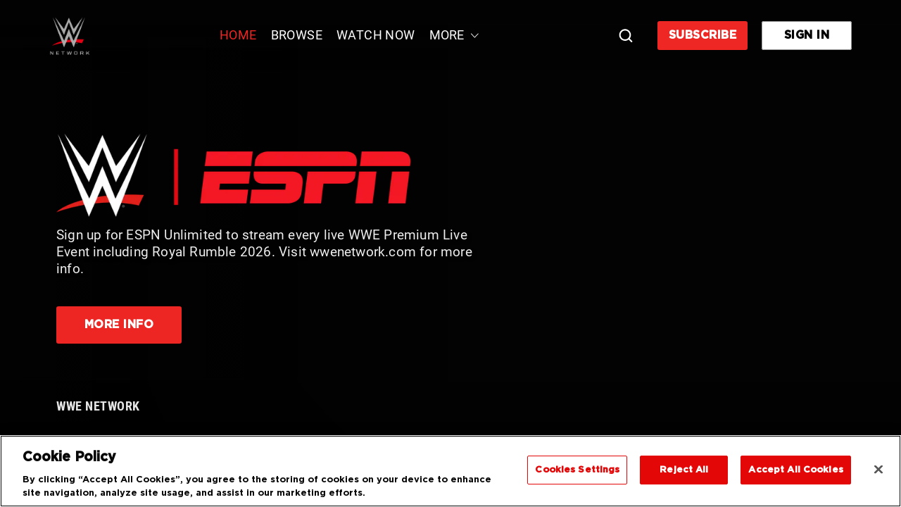

--- FILE ---
content_type: text/css
request_url: https://network.wwe.com/style/css/4125.0be0eeb52d552c89baa2.css
body_size: 789
content:
@-webkit-keyframes rotate{0%{-webkit-transform:rotate(0deg);transform:rotate(0deg)}to{-webkit-transform:rotate(1turn);transform:rotate(1turn)}}@keyframes rotate{0%{-webkit-transform:rotate(0deg);transform:rotate(0deg)}to{-webkit-transform:rotate(1turn);transform:rotate(1turn)}}@-webkit-keyframes pulse{70%{-webkit-box-shadow:0 0 0 20px hsla(0,0%,100%,0);box-shadow:0 0 0 20px hsla(0,0%,100%,0)}to{-webkit-box-shadow:0 0 0 0 hsla(0,0%,100%,0);box-shadow:0 0 0 0 hsla(0,0%,100%,0)}}@keyframes pulse{70%{-webkit-box-shadow:0 0 0 20px hsla(0,0%,100%,0);box-shadow:0 0 0 20px hsla(0,0%,100%,0)}to{-webkit-box-shadow:0 0 0 0 hsla(0,0%,100%,0);box-shadow:0 0 0 0 hsla(0,0%,100%,0)}}.full-screen-overlay{backdrop-filter:blur(10px) opacity(1);background-color:rgba(var(--color-bg),.6);bottom:0;left:0;position:fixed;right:0;top:0;z-index:201}.full-screen-overlay--content{max-height:100vh;min-height:100vh;overflow-y:auto}.no-scroll{height:100vh;overflow:hidden}

--- FILE ---
content_type: text/javascript
request_url: https://network.wwe.com/code/js/chunks/section-container.4c2764fa838547a49222.js
body_size: 7411
content:
!function(){try{var e="undefined"!=typeof window?window:"undefined"!=typeof global?global:"undefined"!=typeof globalThis?globalThis:"undefined"!=typeof self?self:{},t=(new e.Error).stack;t&&(e._sentryDebugIds=e._sentryDebugIds||{},e._sentryDebugIds[t]="c85a00b1-76da-490f-9b17-b3ed4c9d5382",e._sentryDebugIdIdentifier="sentry-dbid-c85a00b1-76da-490f-9b17-b3ed4c9d5382")}catch(e){}}(),(self.webpackChunkdice_web=self.webpackChunkdice_web||[]).push([[9546],{9391:(e,t,n)=>{var o=n(46518),i=n(96395),r=n(80550),a=n(79039),c=n(97751),l=n(94901),u=n(2293),s=n(93438),d=n(36840),E=r&&r.prototype;if(o({target:"Promise",proto:!0,real:!0,forced:!!r&&a((function(){E.finally.call({then:function(){}},(function(){}))}))},{finally:function(e){var t=u(this,c("Promise")),n=l(e);return this.then(n?function(n){return s(t,e()).then((function(){return n}))}:e,n?function(n){return s(t,e()).then((function(){throw n}))}:e)}}),!i&&l(r)){var f=c("Promise").prototype.finally;E.finally!==f&&d(E,"finally",f,{unsafe:!0})}},14736:(e,t,n)=>{n.d(t,{$_:()=>d,KZ:()=>s,ez:()=>u,zh:()=>E});var o=n(54756),i=n.n(o),r=(n(28706),n(48598),n(26099),n(3362),n(27495),n(25440),n(5746),n(20808)),a=n(91686),c=n(83853),l=function(e,t,n,o){return new(n||(n=Promise))((function(i,r){function a(e){try{l(o.next(e))}catch(e){r(e)}}function c(e){try{l(o.throw(e))}catch(e){r(e)}}function l(e){var t;e.done?i(e.value):(t=e.value,t instanceof n?t:new n((function(e){e(t)}))).then(a,c)}l((o=o.apply(e,t||[])).next())}))},u=function(){var e=r.LV.baseUrl.replace("/v2","/v1");return r.LV.get("".concat(e,"/page-not-found"))},s=function(e){return l(void 0,void 0,void 0,i().mark((function t(){return i().wrap((function(t){for(;;)switch(t.prev=t.next){case 0:return t.prev=0,t.next=3,r.LV.get("".concat(r.LV.baseUrl.replace("/v2","/v1"),"/route/view?path=").concat(e));case 3:return t.abrupt("return",t.sent);case 6:return t.prev=6,t.t0=t.catch(0),t.abrupt("return",null);case 9:case"end":return t.stop()}}),t,null,[[0,6]])})))},d=function(e){var t=arguments.length>1&&void 0!==arguments[1]?arguments[1]:"/browse";return l(void 0,void 0,void 0,i().mark((function n(){return i().wrap((function(n){for(;;)switch(n.prev=n.next){case 0:return n.next=2,s([t,e].join(""));case 2:return n.abrupt("return",n.sent);case 3:case"end":return n.stop()}}),n)})))},E=function(e,t){var n=null;return e&&(n={pathname:t[e.viewType]},e.viewType===a.xW.GRID&&e.parameters.gridViewConfigId&&(n.search="?".concat(c.D_,"=").concat(e.parameters.gridViewConfigId))),n}},15597:(e,t,n)=>{n.d(t,{$:()=>s});var o=n(5544),i=(n(28706),n(2008),n(50113),n(48598),n(69085),n(26099),n(98992),n(72577),n(96540)),r=n(42942),a=n(24704),c=n(73370),l=n(93654),u=n(21829),s=i.memo((function(e){var t,n=e.background,s=e.listenBodyContentRef,d=e.listenBodyRef,E=e.delaySetCustomColorBg,f=void 0===E||E,v=e.gradientDefaultColor,g=i.useRef(null),m=(0,i.useState)(0),S=(0,o.A)(m,2),b=S[0],_=S[1],I=(null==n?void 0:n.image)||{},h=I.gradientBottom,C=I.gradientLeft,T=I.gradientRight,A=I.gradientTop,p=I.imageUrl,N=I.fillType,R=I.opacity,k=window.APP_CONF.BG_COLOR,L=Boolean(null===(t=null==n?void 0:n.image)||void 0===t?void 0:t.imageUrl),O=n.colour,M=O&&(0,u.Tj)(n.colour),y=Boolean(null==n?void 0:n.colour),D=(0,u.Tj)((null==n?void 0:n.colour)||(null!=v?v:k)),w=L&&(h||C||T||A),P=N===r.ImageFillType.FIXED,G=window.innerHeight>window.innerWidth,F=!L&&y&&!w,x=(0,i.useState)(!1),U=(0,o.A)(x,2),H=U[0],B=U[1];(0,i.useEffect)((function(){if((null==s?void 0:s.current)&&(null==d?void 0:d.current)&&L&&!P){var e=s.current,t=d.current,n=function(){var n,o,i,r=(n=window.getComputedStyle(t),o=parseFloat(n.paddingTop)||0,i=parseFloat(n.paddingBottom)||0,e.clientHeight+o+i);_((function(e){return e!==r?r:e}))};n();var o=new ResizeObserver(n);o.observe(e);var i=new ResizeObserver(n);return i.observe(t),function(){o.disconnect(),i.disconnect()}}}),[L,P,s,d]),(0,i.useEffect)((function(){return y&&(g.current=setTimeout((function(){B(!0),document.documentElement.style.setProperty("--color-bg-hex",O),document.documentElement.style.setProperty("--color-bg",M)}),f?200:0)),function(){y&&(B(!1),document.documentElement.style.setProperty("--color-bg-hex",k),document.documentElement.style.setProperty("--color-bg",(0,u.Tj)(k)))}}),[y]),(0,i.useEffect)((function(){return function(){g.current&&clearTimeout(g.current)}}),[]);var j=P?"no-repeat":"repeat-y",V=R?parseInt(R)/100:1,W=l.Eo.find((function(e){return window.innerWidth<=e})),Y=[h&&"linear-gradient(to bottom, rgba(0,0,0,0) 50%, rgba(".concat(D,",0.7) 80%, rgba(").concat(D,",1) 100%)"),A&&"linear-gradient(to top, rgba(0,0,0,0) 50%, rgba(".concat(D,",0.7) 80%, rgba(").concat(D,",1) 100%)"),C&&"linear-gradient(to left, rgba(0,0,0,0) 50%,rgba(".concat(D,",0.7) 80%, rgba(").concat(D,",1) 100%)"),T&&"linear-gradient(to right, rgba(0,0,0,0) 50%, rgba(".concat(D,",0.7) 80%, rgba(").concat(D,",1) 100%)")].filter(Boolean).join(","),q=Object.assign({},w&&{background:Y}),z=Object.assign(Object.assign({},F&&H&&{backgroundColor:O}),b>0&&{height:"".concat(b,"px")});return i.createElement("div",{className:(0,c.AH)("section-custom-background","section-custom-background--".concat(P?"fixed":"scroll")),style:z},i.createElement("div",{className:(0,c.AH)("section-custom-background__gradients",w&&"section-custom-background__gradients--active"),style:q}),i.createElement("div",{className:(0,c.AH)("section-custom-background__image",L&&"section-custom-background__image--active","".concat(P?"fixed":"repeated")),style:L?{backgroundImage:"url(".concat((0,a.v)(p,W,"AUTO",window.ENV_CONF.IMAGE_RESIZER_FORMAT),")"),backgroundRepeat:j,backgroundSize:"".concat(G?"auto":"100vw"," 100vh"),opacity:V}:{}}))}))},20812:(e,t,n)=>{n.r(t),n.d(t,{SectionPage:()=>V,SectionPageContainer:()=>H,default:()=>q});var o=n(5544),i=(n(52675),n(89463),n(2008),n(50113),n(48980),n(74423),n(62062),n(72712),n(62010),n(69085),n(26099),n(3362),n(9391),n(38781),n(21699),n(98992),n(54520),n(72577),n(81454),n(8872),n(37550),n(96540)),r=n(86364),a=n(56347),c=n(20181),l=n.n(c),u=n(48324),s=n(75145),d=n(42942),E=n(79735),f=n(58562),v=n(90953),g=n(94962),m=n(90317),S=n(1527),b=n(61393),_=n(19651),I=function(e){var t=i.useRef(null);return i.useEffect((function(){var n=new IntersectionObserver((function(t){var n;(null===(n=null==t?void 0:t[0])||void 0===n?void 0:n.isIntersecting)&&e.onPlaceholderVisible(e.bucketId)}),{rootMargin:"100px",threshold:0});return n.observe(t.current),function(){(null==t?void 0:t.current)&&n.unobserve(t.current)}}),[t,e.allowAutoLoad]),i.createElement("div",{ref:t,"data-carousel-id":e.bucketId},i.createElement("div",{style:{height:"1px"}}))},h=n(89414),C=n(24487),T=n(15597),A=n(74361),p=n(86461),N=n(53956),R=n(93125),k=n(16217),L=n(39560),O=n(89314),M=n(82758),y=n(8668),D=n(91686),w=n(25101),P=n(49636),G=n(86332),F=n(14736),x=n(80619),U="isoWeek",H=function(){var e=(0,a.g)();return i.createElement(V,{sectionId:e.id,routeName:D.xW.SECTION})},B=function(e,t,n){return(0,L.u4)(E.jr.LOAD_MORE,{sectionId:e,lastSeen:t}),u.f.fetchContentNextPageRequest({section:e,sectionProps:Object.assign(Object.assign({},O.o),{lastSeen:t,displayGeoblocked:n})})},j=function(e,t){var n,o=e.findIndex((function(e){return e.id===t}))-O.M/2;return null===(n=e[o<0?0:o])||void 0===n?void 0:n.id},V=function(e){var t,n,c,l,f,S,_,I,h,p=i.useRef(null),k=i.useRef(null),M=(0,a.g)().id,F=(0,r.wA)(),x=(0,a.W6)(),U=(0,a.zy)(),H=(0,N.O)().hasLoginStateChanged,V=(0,v.U)(),W=V.geoBlockedContentDisplayMode,q=V.allowReturnVodWatchStatus,z=i.useState(!1),K=(0,o.A)(z,2),X=K[0],$=K[1],Z=i.useMemo((function(){return s.m.makeGetState()}),[]),J=i.useMemo((function(){return s.m.makeGetSection()}),[]),Q=i.useMemo((function(){return s.m.makeGetSectionBucketsDenormalized()}),[]),ee=(0,r.d4)((function(e){return Z(e)})),te=(0,r.d4)((function(t){return J(t,e.sectionId)})),ne=(0,r.d4)((function(t){return Q(t,e.sectionId,!0,!0,q)})),oe=null==ee?void 0:ee.sections,ie=te.paging,re=ie.lastSeen,ae=ie.moreDataAvailable,ce=i.useState(te.isFetching||te.isFetchingNext),le=(0,o.A)(ce,2),ue=le[0],se=le[1],de=i.useState(!1),Ee=(0,o.A)(de,2),fe=Ee[0],ve=Ee[1],ge=i.useState(!0),me=(0,o.A)(ge,2),Se=me[0],be=me[1],_e=i.useState(null),Ie=(0,o.A)(_e,2),he=Ie[0],Ce=Ie[1],Te=i.useState(null),Ae=(0,o.A)(Te,2),pe=Ae[0],Ne=Ae[1],Re=(0,g.SO)([y.R8])<y.R8,ke=e.routeName===D.xW.SECTION&&!oe[e.sectionId],Le=!re&&!(null===(t=te.bucketIds)||void 0===t?void 0:t.length)&&te.isFetching,Oe=ne.filter((function(e){return te.bucketIds.includes(e.bucketId)})),Me=Boolean(null==Oe?void 0:Oe.some((function(e){return e.type===d.BucketType.EPG}))),ye=!!(null===(n=te.heroes)||void 0===n?void 0:n.length),De=(null===(l=null===(c=te.bucketShortcuts)||void 0===c?void 0:c.items)||void 0===l?void 0:l.length)&&te.bucketShortcuts.items.length>te.bucketIds.length?te.bucketShortcuts.items.map((function(e){return{id:e.exid,title:e.name,hasLoaded:!!ne.find((function(t){return t.exid===e.exid}))}})):te.bucketIds.map((function(e){return{id:e,title:"",hasLoaded:!0}})),we=(null===(S=null===(f=te.bucketShortcuts)||void 0===f?void 0:f.items)||void 0===S?void 0:S.map((function(e){return{id:e.exid,title:e.name,iconUrl:e.iconUrl}})))||[];i.useEffect((function(){se(te.isFetching||te.isFetchingNext)}),[te.isFetching,te.isFetchingNext]),i.useEffect((function(){!ue&&p.current&&setTimeout((function(){p.current(),p.current=null}),1)}),[ue]),i.useEffect((function(){(0,L.u4)(E.jr.VIEW,{sectionId:e.sectionId})}),[e.sectionId]),i.useEffect((function(){var t,n=+localStorage.getItem(A.yy),o=Date.now()<n+P.pY*P.R5,i=!0===window.USE_CONTENT_FROM_INIT&&window.SECTION_NAME!==e.sectionId,a=function(){return!Me&&("POP"===x.action||U.hash.includes(w.gR))};if(n?o?t=!1:(localStorage.removeItem(A.yy),t=a()):t=a(),re&&t)i&&(window.USE_CONTENT_FROM_INIT=!1,window.SECTION_NAME=null);else{var c=u.f.emptySection({section:e.sectionId}),l=u.f.fetchContentRequest({section:e.sectionId,sectionProps:Object.assign(Object.assign({},O.o),{displayGeoblocked:W})});(0,r.vA)((function(){ke||F(c),F(l)}))}}),[e.sectionId,W]),i.useEffect((function(){if(H){var t=u.f.emptySection({section:e.sectionId}),n=u.f.fetchContentRequest({section:e.sectionId,sectionProps:Object.assign(Object.assign({},O.o),{displayGeoblocked:W})});(0,r.vA)((function(){ke||F(t),F(n)}))}}),[H]),i.useEffect((function(){var e,t;if((null===(e=te.seo)||void 0===e?void 0:e.title)||(null===(t=te.seo)||void 0===t?void 0:t.description)){var n=(0,b.D)([te.seo.title],null,null,te.seo.description);F(n)}else if(ke&&M){var o=(0,b.D)([M]);F(o)}}),[te.seo]);var Pe=i.useCallback((function(){!te.isFetchingNext&&ae&&F(B(e.sectionId,re.toString(),W))}),[e.sectionId,ae,te.isFetchingNext,re]);i.useEffect((function(){var e=new IntersectionObserver((function(e){var t;(null===(t=null==e?void 0:e[0])||void 0===t?void 0:t.isIntersecting)&&Pe()}),{rootMargin:"100px",threshold:0});return(null==k?void 0:k.current)&&e.observe(k.current),function(){(null==k?void 0:k.current)&&(null==e||e.unobserve(k.current))}}),[Pe]),i.useEffect((function(){if(he){var e=new IntersectionObserver((function(e){var t;(null===(t=null==e?void 0:e[0])||void 0===t?void 0:t.isIntersecting)&&(Ce(null),be(!0))}),{rootMargin:"100px",threshold:0});return e.observe(he),function(){he&&e.unobserve(he)}}}),[he]);var Ge=i.useCallback((function(){var t=(null==te?void 0:te.bucketShortcuts)||{},n=t.paging,o=t.isFetchingNext;if((null==n?void 0:n.moreDataAvailable)&&(null==n?void 0:n.lastSeen)&&!o){var i=u.f.fetchContentBucketShortcutsRequest({section:e.sectionId,sectionProps:{lastSeen:null==n?void 0:n.lastSeen,resultPerPage:20}});F(i)}}),[null==te?void 0:te.bucketShortcuts,F]),Fe=function(e){var t=document.querySelector('[data-carousel-id="'.concat(e,'"]'));Ce(t),null==t||t.scrollIntoView({behavior:"smooth",block:"center"})},xe=!!we.length&&!Me,Ue=(null===(_=te.bucketShortcuts)||void 0===_?void 0:_.iconsStatus)===d.DisplayState.SHOW,He=["section-wrapper","view","ready",xe&&"section-wrapper--with-sidebar"],Be=Le||fe;return i.createElement(i.Fragment,null,(0,G.Im)(null==te?void 0:te.background)?null:i.createElement(T.$,{background:te.background}),i.createElement("div",{className:G.AH.apply(void 0,He)},ye?i.createElement(C.A,{heroLayout:te.heroLayout,sectionId:e.sectionId,heroes:te.heroes,firstHeroReady:function(){$(!0)}}):null,i.createElement("div",{className:"section-wrapper__inner"},xe?i.createElement(m.B,{items:we,globalOnClick:function(t){var n=ne.find((function(e){return e.exid===t.id.toString()}));if(n)return Fe(n.exid);ve(!0);var o=j(De,t.id.toString());F(B(e.sectionId,o,W)),p.current=function(){be(!1),ve(!1),Fe(t.id.toString())}},showIcons:Ue,showLoader:null===(h=null===(I=te.bucketShortcuts)||void 0===I?void 0:I.paging)||void 0===h?void 0:h.moreDataAvailable,loadMore:Ge,highlightedItem:pe}):null,i.createElement("div",{className:"content-wrapper"},i.createElement(Y,{isFetching:te.isFetching,buckets:ne,sectionId:e.sectionId,bucketIds:De,allowAutoLoad:Se,isLoading:ue,hasScrollbar:xe,highlightItem:Ne,isScrolling:!!he,highlightedItem:pe,displayGeoblocked:W,heroesLoading:te.isFetching||ye&&!X}))),Be?i.createElement(R.A,{fixed:!0}):null,i.createElement("div",{ref:k,className:"infinity-loader"},!Le&&ae&&ue?i.createElement(R.A,{smallMode:Re}):null)))},W=function(e){var t=e.events,n=e.sectionId,o=e.label,r=e.displayGeoblocked,a=(0,f.b0)([o]);return(null==t?void 0:t.length)?i.createElement("div",{className:"schedule--section"},i.createElement("h3",{className:"section-header"},a[o].value),t.map((function(e,t){return i.createElement(h.E,{key:e.bucketId,sectionId:n,bucket:e,displayGeoblocked:r,rowPosition:t})}))):null},Y=(0,p.A)()((function(e){var t=e.isFetching,n=e.bucketIds,c=e.buckets,u=e.sectionId,s=e.allowAutoLoad,d=e.moment,E=e.isLoading,v=e.hasScrollbar,g=e.highlightItem,m=e.isScrolling,b=e.highlightedItem,C=e.displayGeoblocked,T=e.heroesLoading,A=(0,f.b0)(["noContentAvailable"]).noContentAvailable,p=(0,k.i)(_.Vt,{cardsGap:10,readCardWidthFromCss:!0}),N=(0,r.wA)(),R=i.useContext(x.P).routes,L=l()((function(e,t,n,o){if(t&&!o){var i=j(n,e);N(B(u,i,C))}}),100),O=i.useCallback((function(e){L(e,s,n,E)}),[s,n,E]),y=i.useState(!1),D=(0,o.A)(y,2),w=D[0],P=D[1],G=i.useState(null),H=(0,o.A)(G,2),V=H[0],Y=H[1];if(i.useEffect((function(){u&&!V?(0,F.$_)("/".concat(u)).then((function(e){Y((0,F.zh)(e,R))})).finally((function(){P(!0)})):P(!0)}),[u,V]),V)return i.createElement(a.rd,{to:V});if(!t&&w&&!(null==n?void 0:n.length))return i.createElement("div",{className:"empty"},A.value);if("schedule"===u){var q=d(),z=d().add(7,"day"),K=window.APP_CONF.activeLocale,X=c.reduce((function(e,t){var n,o=null===(n=t.contentList[0])||void 0===n?void 0:n.startDate;return q.isSame(o,U)?e.thisWeek.push(Object.assign(Object.assign({},t),{name:(0,M.Fb)(o,K,d)})):z.isSame(o,U)?e.nextWeek.push(Object.assign(Object.assign({},t),{name:(0,M.Fb)(o,K,d)})):q.isSame(o,U)||z.isSame(o,U)||d(o).isBefore(q)||e.later.push(Object.assign(Object.assign({},t),{name:(0,M.Fb)(o,K,d)})),e}),{thisWeek:[],nextWeek:[],later:[]});return i.createElement("div",null,i.createElement(W,{displayGeoblocked:C,events:X.thisWeek,sectionId:u,label:"liveThisWeek"}),i.createElement(W,{displayGeoblocked:C,events:X.nextWeek,sectionId:u,label:"nextWeek"}),i.createElement(W,{displayGeoblocked:C,events:X.later,sectionId:u,label:"later"}))}var $=c.find((function(e){return e.contentList.length>0}));return $?i.createElement(S.NP,{theme:p},n.map((function(e,t){if(e.hasLoaded){var n=c.find((function(t){return t.exid===e.id||t.bucketId===e.id}));return n?i.createElement(h.E,{key:n.bucketId,sectionId:u,bucket:n,hasScrollbar:v,highlightItem:g,highlightedItem:b,isScrolling:m,isFirst:(null==$?void 0:$.bucketId)===n.bucketId,displayGeoblocked:C,isLoading:0!==t&&T,rowPosition:t}):null}return i.createElement(I,{key:e.id,bucketId:e.id,bucketTitle:e.title,onPlaceholderVisible:O,allowAutoLoad:s})}))):null}));const q=V},74361:(e,t,n)=>{var o;n.d(t,{Qc:()=>i,ec:()=>o,yy:()=>r}),function(e){e.SET_STEP="SET_STEP",e.SET_LICENCES="SET_LICENCES",e.SET_LICENCE="SET_LICENCE",e.SET_PRICE_MIGRATIONS="SET_PRICE_MIGRATIONS",e.SET_COMPLETE="SET_COMPLETE",e.SET_SHOULD_REDIRECT="SET_SHOULD_REDIRECT",e.SIGNUP_ERROR="SIGNUP_ERROR",e.ADDRESS_CHANGE="ADDRESS_CHANGE",e.USER_PROFILE_CHANGE="USER_PROFILE_CHANGE",e.SET_ADDRESS_SAVING="SET_ADDRESS_SAVING",e.SET_BASKET="SET_BASKET",e.SET_BASKET_LOADING="SET_BASKET_LOADING",e.SET_ANSWERS="SET_ANSWERS",e.SET_CARDS="SET_CARDS",e.SET_NEXT_CARDS="SET_NEXT_CARDS",e.SET_CARDS_LOADING="SET_CARDS_LOADING",e.FREE_TRIAL_ACKNOWLEDGEMENT="FREE_TRIAL_ACKNOWLEDGEMENT",e.INVALID_VOUCHER="INVALID_VOUCHER",e.VOUCHER_CODE="VOUCHER_CODE",e.REMOVE_VOUCHER="REMOVE_VOUCHER",e.CANCEL_LICENCE="CANCEL_LICENCE",e.CLEAR_CANCEL_LICENCE="CLEAR_CANCEL_LICENCE",e.REACTIVATE_LICENCE="REACTIVATE_LICENCE",e.MISSING_FIELDS="MISSING_FIELDS",e.HYDRATE="HYDRATE",e.GUEST_EMAIL_CHANGE="GUEST_EMAIL_CHANGE",e.SET_EMAIL_CONFIRMATION="SET_EMAIL_CONFIRMATION",e.SET_PARTITION_DATA="SET_PARTITION_DATA",e.SET_PARTITION_STATE="SET_PARTITION_STATE",e.SET_TERMS="SET_TERMS",e.CLEAR_ERROR="CLEAR_ERROR",e.BIRTH_DATE_CHANGE="BIRTH_DATE_CHANGE",e.FULL_NAME_CHANGE="FULL_NAME_CHANGE",e.TAX_NUMBER_CHANGE="TAX_NUMBER_CHANGE",e.SET_USER_CONSENTS="SET_USER_CONSENTS",e.SET_CAN_SUBMIT_CONSENTS="SET_CAN_SUBMIT_CONSENTS"}(o||(o={}));var i="activeLicenceFromStorage",r="isWaitingOnPaymentIntentConfirmation"},82758:(e,t,n)=>{n.d(t,{Fb:()=>a,ID:()=>c,Py:()=>u,ZD:()=>r,cs:()=>i,ix:()=>l,l7:()=>s,pp:()=>o,vQ:()=>d});var o=function(e,t,n){return n(e).format("LL")},i=function(e,t,n){return"ja"===t.toLowerCase()||"ja_jp"===t.toLowerCase()?n(e).format("LT - MMM Do"):n(e).format("LT dddd, MMMM Do")},r=function(e,t,n){return"ja"===t.toLowerCase()||"ja_jp"===t.toLowerCase()?n(e).format("LL"):n(e).format("L")},a=function(e,t,n){var o={tr_TR:"DD MMMM dddd",ja_JP:"LL (dddd)",en_US:"dddd MMMM Do YYYY",ka_GE:"dddd D MMMM YYYY",nl_NL:"dddd D MMMM YYYY",nl_BE:"dddd D MMMM YYYY",default:"dddd Do MMMM YYYY"};return n(e).format(o[t]||o.default)},c=function(e,t,n){var o={tr_TR:"DD MMMM dddd",ja_JP:"LL (dddd)",en_US:"dddd MMMM Do",default:"dddd Do MMMM"};return n(e).format(o[t]||o.default)},l=function(e,t,n){var o={pt_PT:"D MMMM",default:"Do MMMM"};return n(e).format(o[t]||o.default)},u=function(e,t){return t(e).format("dddd")},s=function(e,t,n){var o={pt_PT:"D",default:"Do"};return n(e).format(o[t]||o.default)},d=function(e,t){return t(e).toDate().toLocaleDateString()}},89314:(e,t,n)=>{n.d(t,{M:()=>i,o:()=>r});var o=n(82705),i=10,r={resultPerPage:12,bucketPerPage:i,bucketShortcutsPerPage:20,displaySectionLinkBuckets:o.q.SHOW,displayEpgBuckets:o.q.HIDE,displayContentAvailableOnSignIn:o.q.SHOW}},90317:(e,t,n)=>{n.d(t,{B:()=>E});var o,i=n(96540),r=n(63719),a=n(73370),c=n(90953),l=n(94962),u=n(17540),s=n(64759);!function(e){e.LOADING="loading",e.LOADED="loaded",e.ERROR="error"}(o||(o={}));const d=({item:e,isSelected:t,itemClick:n,index:r,itemFocus:c,showIcons:l})=>{const[u,s]=(0,i.useState)(o.LOADING),{imageType:d}=i.useContext(a.xK),E=(0,a.AH)("sidebar__item",`sidebar--icon-${u}`,t&&"selected");return i.createElement("button",{className:E,onClick:()=>n(e.id),onFocus:()=>null==c?void 0:c(e.id),title:e.description||e.title,"aria-label":e.title,"data-item-index":r,"data-item-id":e.id},e.iconUrl&&l&&i.createElement("img",{src:(0,a.vy)(e.iconUrl,"AUTO",60,d),alt:e.title,onLoad:()=>s(o.LOADED),onError:()=>s(o.ERROR),height:"25",width:"25"}),i.createElement("span",null,e.title))},E=({items:e,globalOnClick:t,globalOnFocus:n,isLoading:o,toggleMode:E,allCategoriesLabel:f,showIcons:v=!0,showLoader:g=!1,loadMore:m,highlightedItem:S})=>{const b=(0,a.AH)(r.k,"sidebar",o&&"sidebar--loading"),{settings:_}=(0,c.U)(),{setCSSProperty:I}=(0,u.E)(),[h,C]=i.useState(null),T=i.useRef(null);i.useEffect((()=>{S&&C(null)}),[S]),(0,l.BL)(T.current,m),i.useEffect((()=>{I("--sidebar-item-font",_.SECONDARY_FONT_URL),I("--sidebar-bg-color",_.BG_COLOR);const t=e.find((e=>e.isSelected));return t&&C(t.id),()=>{I("--sidebar-item-font",null),I("--sidebar-bg-color",null)}}),[I]);const A=i.useCallback((n=>{C(E&&n===h?null:n);const o=e.find((e=>e.id===n));t&&t(o),(null==o?void 0:o.action)&&o.action()}),[e,t,h]),p=i.useCallback((t=>{if(n){const o=e.find((e=>e.id===t)),i=e.indexOf(o);n(o,i)}}),[e,n]);return i.createElement("div",{className:b},i.createElement("div",{className:"sidebar__content"},E&&i.createElement("button",{className:(0,a.AH)("sidebar__item",null===h&&"selected"),onClick:()=>A(null),"aria-label":f},i.createElement("span",null,f)),e.map(((e,t)=>{var n;const o=null!==(n=e.isSelected)&&void 0!==n?n:e.id===h||e.id===S;return i.createElement(d,{key:e.id,item:e,isSelected:o,itemClick:A,itemFocus:p,showIcons:v,index:t})})),g&&i.createElement("div",{ref:T,className:"sidebar__content--loader"},i.createElement(s.A,{useRealmColor:!0,smallMode:!0}))),o&&i.createElement(s.A,{useRealmColor:!0}))}}}]);
//# sourceMappingURL=section-container.4c2764fa838547a49222.js.map

--- FILE ---
content_type: text/javascript
request_url: https://network.wwe.com/code/js/chunks/9651.a924f9414269a6770d7d.js
body_size: 50910
content:
!function(){try{var e="undefined"!=typeof window?window:"undefined"!=typeof global?global:"undefined"!=typeof globalThis?globalThis:"undefined"!=typeof self?self:{},t=(new e.Error).stack;t&&(e._sentryDebugIds=e._sentryDebugIds||{},e._sentryDebugIds[t]="5499cf13-a122-47d8-ab74-f3380777df6f",e._sentryDebugIdIdentifier="sentry-dbid-5499cf13-a122-47d8-ab74-f3380777df6f")}catch(e){}}(),(self.webpackChunkdice_web=self.webpackChunkdice_web||[]).push([[9651],{4741:(e,t,n)=>{n.d(t,{A:()=>r});n(69085);var i=n(96540),a=n(67239);const r=function(e){return i.createElement(a.A,Object.assign({viewBox:"0 -2 32 32",width:"14",height:"14"},e),i.createElement("path",{d:"M21.438 17.938l5.5-5.313-7.563-1.125-3.375-6.813-3.375 6.813-7.563 1.125 5.5 5.313-1.313 7.5 6.75-3.563 6.75 3.563zM30.875 11.563c0 0.25-0.188 0.563-0.5 0.875l-6.438 6.313 1.5 8.938c0 0.063 0 0.188 0 0.313 0 0.625-0.188 0.938-0.688 0.938-0.25 0-0.5-0.125-0.75-0.25l-8-4.188-8 4.188c-0.25 0.125-0.5 0.25-0.75 0.25s-0.438-0.125-0.563-0.313c-0.125-0.125-0.188-0.375-0.188-0.625 0-0.063 0-0.188 0.063-0.313l1.5-8.938-6.5-6.313c-0.25-0.375-0.438-0.625-0.438-0.875 0-0.438 0.375-0.75 1-0.813l9-1.313 4-8.125c0.25-0.5 0.5-0.75 0.875-0.75s0.625 0.25 0.875 0.75l4 8.125 9 1.313c0.625 0.063 1 0.375 1 0.813z"}))}},4964:(e,t,n)=>{n.d(t,{A:()=>r});n(33771),n(69085);var i=n(96540),a=n(67239);const r=function(e){return i.createElement(a.A,Object.assign({},e,{viewBox:"0 0 20 14"}),i.createElement("path",{fill:e.fill,"fill-rule":"evenodd","clip-rule":"evenodd",d:"M18.2416 0.400269H1.75856C0.955609 0.400269 0.304688 1.05119 0.304688 1.85414V12.1496C0.304688 12.9528 0.95582 13.6003 1.75856 13.6003H18.2416C19.0445 13.6003 19.6922 12.9526 19.6922 12.1496V1.85414C19.6922 1.0514 19.0447 0.400269 18.2416 0.400269ZM1.54965 1.85414C1.54965 1.73876 1.64318 1.64523 1.75856 1.64523H18.2416C18.3561 1.64523 18.4478 1.7379 18.4478 1.85414V12.1496C18.4478 12.265 18.3569 12.3559 18.2416 12.3559H1.75856C1.64231 12.3559 1.54965 12.2642 1.54965 12.1496V1.85414ZM3.63879 3.21875C3.16417 3.21875 2.77942 3.60351 2.77942 4.07812C2.77942 4.55274 3.16417 4.9375 3.63879 4.9375C4.11341 4.9375 4.49817 4.55274 4.49817 4.07812C4.49817 3.60351 4.11341 3.21875 3.63879 3.21875ZM3.63879 6.14062C3.16417 6.14062 2.77942 6.52538 2.77942 7C2.77942 7.47462 3.16417 7.85938 3.63879 7.85938C4.11341 7.85938 4.49817 7.47462 4.49817 7C4.49817 6.52538 4.11341 6.14062 3.63879 6.14062ZM2.77942 9.92188C2.77942 9.44726 3.16417 9.0625 3.63879 9.0625C4.11341 9.0625 4.49817 9.44726 4.49817 9.92188C4.49817 10.3965 4.11341 10.7812 3.63879 10.7812C3.16417 10.7812 2.77942 10.3965 2.77942 9.92188ZM8.4701 4.65206C8.24166 4.49977 7.93567 4.66353 7.93567 4.93808V9.15347C7.93567 9.42802 8.24166 9.59178 8.4701 9.43949L11.6316 7.33179C11.8357 7.19573 11.8357 6.89582 11.6316 6.75976L8.4701 4.65206ZM15.4982 4.07812C15.4982 3.60351 15.8829 3.21875 16.3575 3.21875C16.8322 3.21875 17.2169 3.60351 17.2169 4.07812C17.2169 4.55274 16.8322 4.9375 16.3575 4.9375C15.8829 4.9375 15.4982 4.55274 15.4982 4.07812ZM15.4982 7C15.4982 6.52538 15.8829 6.14062 16.3575 6.14062C16.8322 6.14062 17.2169 6.52538 17.2169 7C17.2169 7.47462 16.8322 7.85938 16.3575 7.85938C15.8829 7.85938 15.4982 7.47462 15.4982 7ZM16.3575 9.0625C15.8829 9.0625 15.4982 9.44726 15.4982 9.92188C15.4982 10.3965 15.8829 10.7812 16.3575 10.7812C16.8322 10.7812 17.2169 10.3965 17.2169 9.92188C17.2169 9.44726 16.8322 9.0625 16.3575 9.0625Z"}))}},12026:(e,t,n)=>{n.d(t,{N:()=>s});n(25843);var i=n(96540),a=n(35667),r=n(71557),o=n(96284),l=n(89803),s=function(e){var t=e.iconHeight,n=e.iconWidth,s=e.iconStyle,c=e.hasSharedLink,u=e.isRtL,d="string"==typeof t?Number.parseInt(t):t,v="string"==typeof n?Number.parseInt(n):n,f=e.isActive;return i.createElement(r.Q6,{name:a.Fc.SHARE,state:f?a.nJ.HOVER:a.nJ.NORMAL,height:d||30,width:v||30,fallbackIcon:function(){return i.createElement(o.A,{className:"social-sharing__icon",isRtL:u,height:t,width:null!=n?n:30,stroke:s===l.p.DARK?"black":"white",fill:c?s===l.p.DARK?"black":"white":"transparent"})}})}},19651:(e,t,n)=>{n.d(t,{Zp:()=>ce,Vt:()=>te,Rw:()=>ie,Q6:()=>ne,ls:()=>re});var i=n(64467),a=n(60436),r=n(5544),o=n(54756),l=n.n(o),s=(n(28706),n(50113),n(23792),n(72712),n(62010),n(69085),n(5506),n(26099),n(3362),n(27495),n(38781),n(47764),n(5746),n(98992),n(72577),n(8872),n(62953),n(48408),n(96540)),c=n(86364),u=n(56347),d=n(54625),v=n(72012),f=n(42942),m=n(58359),p=n(79735),g=n(35667),E=n(32248),h=n(68407),A=n(30318),b=n(58562),y=n(90953),S=n(73370),T=n(84287),I=n(50880),O=n(71557),L=n(1527),w=n(19270),C=n(43933),R=n(3831),x=n(80619),P=n(86461),k=n(53956),N=n(83853),D=n(39560),_=n(91686),M=n(86879),B=n(86332),F=n(55585),j=n(84517),W=n(79438),V=n(3596),H=n(4986);const U=function(e){var t=e.accesibilityLabel,n=e.children,i=e.firstFocusableRef,a=e.isFocusable,r=(0,s.useRef)();return(0,s.useEffect)((function(){var e=(0,H.j)(r.current,[],!1);e&&(e.tabIndex=a?0:-1,e["aria-label"]=t,i&&(i.current=e))}),[a,n,i]),s.createElement("div",{ref:r},n)};var G,z=n(85287);!function(e){e.LIVE="LIVE",e.VOD="VOD"}(G||(G={}));n(52675),n(89463),n(37550);var Y=n(74437),X=function(e,t){var n=e.find((function(e){return e.type===h.RD.WATCHLIST})),a=e.find((function(e){return e.type===h.RD.SERIES})),r=e.find((function(e){return e.type===h.RD.SEASON})),o=e.find((function(e){return e.type===h.RD.PLAYLIST}));return Object.assign(Object.assign(Object.assign(Object.assign({},Boolean(r)?(0,i.A)({},Y.L6.SEASON,{listId:r.id,isParam:t&&Boolean(a)}):{}),Boolean(a)?(0,i.A)({},Y.L6.SERIES,{listId:a.id,listTitle:a.seriesTitle,isParam:!1}):{}),Boolean(n)?(0,i.A)({},Y.L6.WATCHLIST,{listId:n.id,ownerExternalId:void 0}):{}),Boolean(o)?(0,i.A)({},Y.L6.PLAYLIST,{listId:o.id,listTitle:o.playlistTitle}):{})},K=function(e,t){var n=e[0],i=e.some((function(e){return e.type===h.RD.WATCHLIST})),a=e.find((function(e){return e.type===h.RD.SEASON})),r=Boolean(a)&&!i&&!t?a:n,o=r.id,l=h.R6.VOD;switch(r.type){case h.RD.PLAYLIST:l=h.R6.PLAYLIST;break;case h.RD.SEASON:l=h.R6.VOD_SEASON;break;case h.RD.SERIES:l=h.R6.SERIES;break;case h.RD.WATCHLIST:l=h.R6.WATCHLIST}return{type:l,id:o}},q=function(e,t,n,i){return new(n||(n=Promise))((function(a,r){function o(e){try{s(i.next(e))}catch(e){r(e)}}function l(e){try{s(i.throw(e))}catch(e){r(e)}}function s(e){var t;e.done?a(e.value):(t=e.value,t instanceof n?t:new n((function(e){e(t)}))).then(o,l)}s((i=i.apply(e,t||[])).next())}))},J=(0,s.lazy)((function(){return Promise.all([n.e(182),n.e(1656),n.e(6546)]).then(n.bind(n,26546))})),Z=(0,s.lazy)((function(){return n.e(8704).then(n.bind(n,98704))})),$=(0,s.lazy)((function(){return Promise.all([n.e(182),n.e(1656),n.e(3572)]).then(n.bind(n,93572))})),Q=(0,s.lazy)((function(){return Promise.all([n.e(9367),n.e(5358),n.e(462),n.e(568),n.e(1605)]).then(n.bind(n,47413)).then((function(e){return{default:e.ExpandedPlaylist}}))})),ee=s.lazy((function(){return q(void 0,void 0,void 0,l().mark((function e(){var t,i;return l().wrap((function(e){for(;;)switch(e.prev=e.next){case 0:return e.next=2,n.e(1331).then(n.bind(n,71331));case 2:return t=e.sent,i=t.DisplayStackedWrapper,e.abrupt("return",{default:i});case 5:case"end":return e.stop()}}),e)})))})),te=new C.tI,ne=function(e,t){var n,i,a,r,o,l;return arguments.length>2&&void 0!==arguments[2]&&arguments[2]?{entryPage:null===(i=null===(n=t.location)||void 0===n?void 0:n.state)||void 0===i?void 0:i.entryPage,entryPageHash:null===(r=null===(a=t.location)||void 0===a?void 0:a.state)||void 0===r?void 0:r.entryPageHash}:{entryPage:(null===(o=null==e?void 0:e.state)||void 0===o?void 0:o.entryPage)||(null==e?void 0:e.pathname),entryPageHash:(null===(l=null==e?void 0:e.state)||void 0===l?void 0:l.entryPageHash)||(null==e?void 0:e.hash)}},ie=function(e,t,n,i,a,r,o,l,s,c,d,v){var m=!(arguments.length>12&&void 0!==arguments[12])||arguments[12],p=arguments.length>13?arguments[13]:void 0,g=arguments.length>14?arguments[14]:void 0,b=arguments.length>15&&void 0!==arguments[15]&&arguments[15],y={pathname:"",search:""},S=ne(c,d,s),T=S.entryPage,O=S.entryPageHash,L=window.APP_CONF,w=L.INTERSTITIAL_VIDEO_PAGE,C=L.ENHANCED_METADATA_VIEWS,R=L.seriesInterstitialStatus,x=L.contentTitles===A.q5.SHOW,P=C===E.X4.ENABLED,k=P&&R===E.X4.ENABLED,N=w===E.X4.ENABLED&&m,D=l===h.es.GRANTED_ON_SIGN_IN,B=l===h.es.DENIED,j=new URLSearchParams(c.search),W=null==a?void 0:a[I.L6.SERIES],V=function(e,t,n,i){return n&&i&&(null==t?void 0:t.listTitle)?(0,F.Yv)(t.listTitle):e?(0,F.Yv)(e):null}(i,W,P,k),H=(null==p?void 0:p.type)===f.ComputedReleaseType.PREMIERE,U=b?{listParams:{},listState:{}}:ae(a,x),G=U.listParams,z=U.listState;switch(e){case h.R6.LIVE:case h.R6.LIVE_EVENT:case h.R6.UPCOMING:case h.R6.EPG:var Y=(0,u.tW)(H?t[_.xW.VOD]:t[_.xW.LIVE],{eventId:n,eventTitle:V});y.state={entryPage:T,entryPageHash:O},D?(y.pathname=v?"".concat(t[_.xW.LOGIN]).concat(v):(0,u.tW)(t[_.xW.LOGIN]),y.state=Object.assign(Object.assign({},y.state),{isGrantedOnSignIn:!0}),y.search="".concat(M.F).concat(Y)):y.pathname=Y;break;case f.PlaylistTypes.SEASON:case h.R6.VOD_SEASON:var X=new URLSearchParams(G);k&&(null==W?void 0:W.listId)?(y.pathname=(0,u.tW)(t[_.xW.SERIES],{seriesId:null==W?void 0:W.listId,seriesTitle:V}),y.state=Object.assign({},c.state)):(y.pathname=(0,u.tW)(t[_.xW.SEASON],{seasonId:n,eventTitle:V}),y.state=Object.assign({},c.state)),y.search="?"+X.toString();break;case h.R6.SERIES:case h.R6.VOD_SERIES:var K=new URLSearchParams(Object.assign(Object.assign({},j),G));k&&(null==W?void 0:W.listId)?y.pathname=(0,u.tW)(t[_.xW.SERIES],{seriesId:W.listId,seriesTitle:V}):y.pathname=(0,u.tW)(t[_.xW.SERIES],{seriesId:n,seriesTitle:V}),y.search="?"+K.toString();break;case h.R6.PLAYLIST:case h.R6.VOD_PLAYLIST:y.pathname=(0,u.tW)(t[_.xW.PLAYLIST],{playlistId:n,playlistTitle:V}),y.state={entryPage:T,entryPageHash:O},D&&(y.state=Object.assign(Object.assign({},y.state),{isGrantedOnSignIn:!0}));break;case h.R6.VOD:case h.R6.VOD_VIDEO:case h.R6.SEASON_VOD:var q=(0,u.tW)(t[_.xW.VOD],{eventId:n,eventTitle:V}),J=new URLSearchParams(Object.assign(Object.assign({},j),G));y.state=Object.assign({entryPage:T,entryPageHash:O},z),g?(y.pathname=q,D?(y.pathname=v?"".concat(t[_.xW.LOGIN]).concat(v):(0,u.tW)(t[_.xW.LOGIN]),y.state=Object.assign(Object.assign({},y.state),{isGrantedOnSignIn:!0}),y.search="".concat(M.F).concat(q)):m&&B&&(y.pathname=(0,u.tW)(t[_.xW.INTERSTITIAL],{eventId:n,eventTitle:V}))):N&&(D||B)?(y.pathname=(0,u.tW)(t[_.xW.INTERSTITIAL],{eventId:n,eventTitle:V}),y.state=Object.assign(Object.assign({},y.state),{isGrantedOnSignIn:D}),y.search="?".concat(J.toString())):D?(y.pathname=v?"".concat(t[_.xW.LOGIN]).concat(v):(0,u.tW)(t[_.xW.LOGIN]),y.state=Object.assign(Object.assign({},y.state),{isGrantedOnSignIn:!0}),y.search="".concat(M.F).concat(encodeURIComponent("".concat(q,"?").concat(J.toString())))):(D&&N?y.pathname=(0,u.tW)(t[_.xW.INTERSTITIAL],{eventId:n,eventTitle:V}):(y.pathname=q,N&&J.set("showInterstitial","true")),y.search="?".concat(J.toString()));break;case h.R6.DATA_FEED:y.pathname=(0,u.tW)(t[_.xW.NEWS_ITEM],{feedName:o,newId:n});break;case h.R6.SECTION_LINK:y.pathname=(0,u.tW)(t[_.xW.SECTION],{id:r||n});break;case h.R6.WATCHLIST:y.pathname=(0,u.tW)(t[_.xW.WATCHLISTS],{watchlistId:n});break;case h.R6.GRID:y.pathname="".concat((0,u.tW)(t[_.xW.GRID]),"?gridviewconfigid=").concat(n)}return y},ae=function(e,t){return(0,B.Im)(e)?{listParams:{},listState:{}}:Object.entries(e).reduce((function(e,n){var i=(0,r.A)(n,2),a=i[0],o=i[1];if(!o)return e;var l=o;if(!1===l.isParam)return e;if(e.listParams["".concat(a,"Id")]=l.listId,(null==l?void 0:l.listTitle)&&!t&&(e.listState["".concat(a,"Title")]=l.listTitle),a===I.L6.WATCHLIST){var s=o;s.ownerExternalId&&(e.listParams.owner=s.ownerExternalId)}return e}),{listParams:{},listState:{}})},re=function(e){return e===f.PlaylistTypes.SEASON?f.PlaylistTypes.SEASON:h.R6.PLAYLIST},oe=function(e){var t,n,i=s.useContext(x.P).routes,a=(0,u.zy)(),o=(0,u.W6)(),l=(0,y.U)(),c=l.authenticationProviders,v=l.epgPlaybackContentStatus,f=l.contentTitles===A.q5.SHOW,m=(0,V.R)(c),p=function(e){if(!(null==e?void 0:e.length))return null;var t=e[0].name,n=(0,W.Z3)((function(){}),e).find((function(e){return e.name===t}));return null==n?void 0:n.authProviderRoute}(c),g=(null===(t=e.metadata)||void 0===t?void 0:t.isEPG)&&v===E.X4.ENABLED,b=e.computedRelease||e.premiereRelease,S=!!e.shouldShowVodLiveModal,T=null===(n=e.isFocusable)||void 0===n||n,I=e.isVodResumeBucket||e.shouldReplaceState,O=e.isContentHighlight&&e.onlinePlayback===j.NM.NOT_AVAILABLE?h.es.DENIED:e.accessLevel,L=s.useState(ie(e.type,i,e.id,f&&e.title,e.listDetails,e.sectionName,e.feedName,O,I,a,o,m&&p,e.showInterstitial,b,e.isContentHighlight,e.isRelated)),w=(0,r.A)(L,2),C=w[0],R=w[1];return s.useEffect((function(){var t=ie(e.type===h.R6.PLAYLIST?re(e.playlistType):e.type,i,e.id,f&&e.title,e.listDetails,e.sectionName,e.feedName,O,I,a,o,m&&p,e.showInterstitial,b,e.isContentHighlight,e.isRelated),n=t.pathname,r=t.search,l=t.state;R({pathname:n,search:r,state:l})}),[e.type,i,e.id,e.title,null,e.listDetails,e.sectionName,e.feedName,e.accessLevel,b]),g||S?s.createElement("div",{style:{cursor:"pointer"},ref:e.firstFocusableRef,tabIndex:T?0:-1,"aria-hidden":!T,onKeyDown:e.onKeyDown,role:"button"},e.children):s.createElement(d.N_,{ref:e.firstFocusableRef,to:C,replace:e.shouldReplaceState,"data-content-type":e.type,"data-access-level":e.accessLevel,tabIndex:T?0:-1,"aria-hidden":!T},e.children)},le=function(){return Object.assign(Object.assign({},I.g4),{PlaylistExpandableCard:se})},se=function(e){return s.createElement(s.Suspense,{fallback:null},s.createElement(Q,Object.assign({key:e.id},e)))},ce=(0,P.A)()((function(e){var t,n,o,l,d,C,P,_,M,F,j,W,V,H,Y,q,Q,ne,ae,re=(0,c.wA)(),se=(0,u.zy)(),ce=(0,u.W6)(),ue=s.useContext(x.P).routes,de=s.useContext(S.xK).imageType,ve=e.index,fe=s.useRef(le()),me=(0,c.d4)((function(e){return e.services.app.isRtL})),pe=s.useState(null),ge=(0,r.A)(pe,2),Ee=ge[0],he=ge[1],Ae=(0,y.U)(),be=Ae.currentProgramPlaybackStatus,ye=Ae.epgPlaybackContentStatus,Se=Ae.contentTitles,Te=Ae.settings,Ie=Te.LOGO,Oe=Te.LOGO_WEB,Le=Te.ENHANCED_METADATA_VIEWS,we=Te.seriesInterstitialStatus,Ce=(0,f.isContentVod)(e.content)?(0,m.ye)(e.content):void 0,Re=(0,b.b0)((0,a.A)(Ce?[Ce.key]:[""]),Object.assign({},Ce?(0,i.A)({},Ce.key,Object.assign({},Ce.tokens)):{})),xe=Se===A.q5.SHOW,Pe=Le===E.X4.ENABLED&&we===E.X4.ENABLED,ke=e.onClick,Ne=be===E.XK.RESTART,De=(0,f.isContentLive)(e.content),_e=(0,f.isContentEPGLive)(e.content),Me=ye===E.X4.ENABLED,Be=_e&&Me,Fe=Be||!Me,je=(n={content:e.content,disabled:Fe},o=n.content,l=n.disabled,d=o,C=(0,s.useMemo)((function(){return l?void 0:(0,m.$7)(o)}),[o,l]),P=(null==C?void 0:C.type)===f.ComputedReleaseType.PREMIERE,_=(0,s.useState)(!l&&P&&!!(0,m.tm)(o)),M=(0,r.A)(_,2),F=M[0],j=M[1],W=(0,s.useRef)(),V=d.duration,H=(0,s.useMemo)((function(){return(0,m.g2)(C,V)}),[C,V]),Y=H.timeNow,q=H.timeAtScheduled,Q=H.timeAtEnd,ne=(0,s.useMemo)((function(){return(0,m.LW)(o)}),[o]).isCountingDown,ae=(0,s.useCallback)((function(){W.current&&clearTimeout(W.current)}),[]),(0,s.useEffect)((function(){return function(){ae()}}),[]),(0,s.useEffect)((function(){if(!l&&P){if(F){var e=Q?Q-Date.now():0;return e<=0?void j(!1):void(W.current=setTimeout((function(){j(!1)}),e))}if(!F&&ne&&P&&C){var t=q+3e4;if(t>=Q)return;var n=t-Y;if(n<=0)return;W.current=setTimeout((function(){j(!0)}),n)}}else ae()}),[l,ne,P,C]),F),We=(0,k.O)().hasLoginStateChanged;(0,s.useEffect)((function(){var t;return fe.current=le(),(null===(t=e.styleData)||void 0===t?void 0:t.metadataDisplayMode)===A.DJ.STACKED&&te.setHandlers(Ue),function(){var t;(null===(t=e.styleData)||void 0===t?void 0:t.metadataDisplayMode)===A.DJ.STACKED&&te.resetHandlers()}}),[e.styleData,null==e?void 0:e.overrideProps,We]);var Ve=function(){var t,n,i,a;if((arguments.length>0&&void 0!==arguments[0]?arguments[0]:G.LIVE)!==G.VOD){var r=e.content;he({programme:(null===(t=null==r?void 0:r.programmingInfo)||void 0===t?void 0:t.currentProgramme)||(null===(n=null==r?void 0:r.programmingInfo)||void 0===n?void 0:n.nextProgramme)||r,id:e.content.id.toString(),name:e.content.title,channelLogoUrl:null===(a=null===(i=null==e?void 0:e.content)||void 0===i?void 0:i.programmingInfo)||void 0===a?void 0:a.channelLogoUrl,accessLevel:e.content.accessLevel})}else{var o=function(e,t){var n=(0,m.$7)(e),i=new Date(n.scheduledAt).getTime(),a=i+1e3*e.duration;return Date.now()>a?null:{programme:{audioOnly:!!e.audioTracks,displayLiveBadge:h.ce.DISPLAY,endDate:a,id:e.id,live:!0,startDate:i,thumbnailUrl:e.thumbnailUrl,title:e.title,description:e.description,type:e.type},id:e.id.toString(),channelLogoUrl:t,accessLevel:e.accessLevel}}(e.content,Ie||Oe);o&&he(o)}},He=(0,s.useMemo)((function(){var t,n=e.bucketOriginalType===f.OriginalBucketType.VOD_RESUME;return n?(t=function(e,t,n){var i;if((0,f.isContentVod)(e)&&(null===(i=e.contentContext)||void 0===i?void 0:i.length)){var a=K(e.contentContext,n),r=a.id,o=a.type,l=X(e.contentContext,n);return Object.assign({id:r,type:o,listDetails:l},t&&{isVodResumeBucket:t})}}(e.content,n,Pe),function(e){return s.createElement(oe,Object.assign({},e,t))}):oe}),[e.content,e.bucketOriginalType]),Ue=(t={},(0,i.A)((0,i.A)((0,i.A)((0,i.A)((0,i.A)((0,i.A)((0,i.A)((0,i.A)((0,i.A)((0,i.A)(t,w.X2.PLAY,(function(){})),w.X2.SIGN_IN,(function(){})),w.X2.PURCHASE,(function(){})),w.X2.ROUTE,(function(e){var t,n,i=e.id,a=e.type,r=e.title,o=e.accessLevel,l=(0,N.e0)(i),s=a;if((0,f.isContentVod)(e)&&(null===(t=e.contentContext)||void 0===t?void 0:t.length)){var c=K(e.contentContext,Pe);s=c.type,l=c.id,n=X(e.contentContext,Pe)}(0,D.u4)(p.ev.CARD_CLICK,Object.assign(Object.assign({id:l,type:s,accessLevel:o},xe&&{title:r}),{groupId:e.trackingData.groupId,groupName:e.trackingData.groupName,cardPosition:e.trackingData.cardPosition,rowPosition:e.trackingData.rowPosition}));var u=ie(s,ue,l,xe&&r,n,null,null,o,null,se,ce),d=u.pathname,v=u.search,m=u.state;(0,B.mH)(d+v,ce,null,m)})),w.X2.CARDLIST_PAGE_NEXT,(function(){})),w.X2.SEARCH,(function(){})),w.X2.APPLY_FILTER,(function(){})),w.X2.CLEAR_FILTERS,(function(){})),w.X2.TOGGLE_FILTER,(function(){})),w.X2.SORT,(function(){})),(0,i.A)((0,i.A)((0,i.A)((0,i.A)((0,i.A)((0,i.A)((0,i.A)(t,w.X2.TOGGLE_SORT,(function(){})),w.X2.TRAILER,(function(){})),w.X2.FAVOURITES,(function(e){e.id&&re((0,R.sy)(e.id,e.favourite))})),w.X2.SELECT_TAB,(function(){})),w.X2.RESTART,(function(){})),w.X2.SHARE,(function(){})),w.X2.WATCHLIST,(function(){}))),Ge=function(t){null==ke||ke(t||e.content),Be?Ve():je&&Ve(G.VOD)},ze=function(t){"Enter"!==t.key&&" "!==t.key||(t.preventDefault(),Ge(e.content))};return s.createElement(s.Suspense,{fallback:null},Ee?s.createElement($,{programme:Ee,onClose:function(){return he(null)}}):null,function(){var t,n,i,a,r,o,l;if(De&&e.cardContext===I.EM.LIVE_NOW){return s.createElement(J,Object.assign({},e,{onClick:function(t){if(null==ke||ke(t),Be)return Ve();var n=ie(h.R6.EPG,ue,t.id.toString(),xe&&t.title,null,null,null,t.accessLevel,!1,se,ce,null,e.showInterstitial,e.premiereRelease,!1,e.isRelated),i=n.pathname,a=n.state;(0,B.mH)(i,ce,null,Object.assign(Object.assign({},a),{startLiveFromStart:Ne}))},content:e.content}))}if((0,f.isContentEPG)(e.content))return s.createElement(Z,Object.assign({LinkHandler:oe},e,{content:e.content}));if((null===(t=e.styleData)||void 0===t?void 0:t.metadataDisplayMode)===A.DJ.STACKED&&!(0,f.isContentHighlightVodRow)(e.content,e.bucketType)){var c=(0,v.DP)(),u=Ce&&(null===(n=Re[Ce.key])||void 0===n?void 0:n.hasTranslation)&&Re[Ce.key].value?Re[Ce.key].value:e.content.title,d=function(e){if(e)return e.metadataDisplayMode===A.DJ.STACKED?1.1:e.playlistImageType===A.rJ.POSTER?1.3:void 0}(e.styleData);return s.createElement(z.A,{key:e.content.id.toString(),cardState:e.cardState,isRtl:me,isDoubleRow:2===e.styleData.rowCount,isFirstRow:!(ve%(e.styleData.rowCount||1)),isMobileOrTablet:(null==c?void 0:c.viewport)===L.LM.MOBILE||(null==c?void 0:c.viewport)===L.LM.TABLET,scale:d},s.createElement(U,{accesibilityLabel:e.content.title,isFocusable:e.isFocusable,firstFocusableRef:e.firstFocusableRef},s.createElement(ee,{pageManager:te,moment:e.moment,bucketType:e.bucketType,theme:c,content:Object.assign(Object.assign({},e.content),{title:u}),animated:!1,displayPosters:!!(null===(i=e.styleData)||void 0===i?void 0:i.displayPosters),playlistImageType:e.styleData.playlistImageType,allowFavourite:e.allowFavourite,allowWatchlist:e.allowWatchlist,showDescriptionOnHover:(null==c?void 0:c.viewport)===L.LM.DESKTOP,imageType:de,trackingData:{rowPosition:e.rowPosition,groupId:e.trackingGroupId,groupName:e.trackingGroup,cardPosition:e.index}})))}var m=e.bucketOriginalType===f.OriginalBucketType.VOD_PLAYLIST&&(null===(a=e.styleData)||void 0===a?void 0:a.showItemPosition)===A.a4.ENABLED,p=m&&ve<10,E=(null===(r=e.styleData)||void 0===r?void 0:r.displayPosters)?"CardPosition_".concat(ve+1,"_PosterCard"):"CardPosition_".concat(ve+1,"_DefaultCard"),b=m?s.createElement("div",{className:"position-icon position-icon".concat((null===(o=e.styleData)||void 0===o?void 0:o.displayPosters)?"--poster":"--default")},p&&s.createElement(O.Q6,{name:E,state:g.nJ.NORMAL,fallbackIcon:function(){return null},className:"position-icon__number"})):void 0;return s.createElement(T.Z,Object.assign({},e,{isRtl:me,onClick:Ge,onKeyDown:ze,LinkHandler:He,cardOverrides:fe.current,shouldShowVodLiveModal:!!je,startDecorator:b,isRelated:Boolean(null===(l=e.content)||void 0===l?void 0:l.isRelated)}))}())}))},20365:(e,t,n)=>{n.d(t,{A:()=>r});n(69085);var i=n(96540),a=n(67239);const r=function(e){return i.createElement(a.A,Object.assign({},e,{viewBox:"0 0 88 67"}),i.createElement("svg",{width:"88",height:"67",viewBox:"0 0 88 67",fill:"white",xmlns:"http://www.w3.org/2000/svg"},i.createElement("rect",{width:"79",height:"7",rx:"3.5",fill:"#2C2C2C"}),i.createElement("rect",{y:"18",width:"79",height:"7",rx:"3.5",fill:"#2C2C2C"}),i.createElement("rect",{y:"36",width:"46",height:"7",rx:"3.5",fill:"#2C2C2C"}),i.createElement("rect",{y:"54",width:"46",height:"7",rx:"3.5",fill:"#2C2C2C"}),i.createElement("path",{d:"M85 46.768C86.3333 47.5378 86.3333 49.4623 85 50.2321L63.25 62.7894C61.9167 63.5592 60.25 62.597 60.25 61.0574L60.25 35.9426C60.25 34.403 61.9167 33.4408 63.25 34.2106L85 46.768Z",fill:"#2C2C2C"})))}},21421:(e,t,n)=>{n.d(t,{T:()=>r});var i=n(5544),a=n(96540),r=function(e){var t=a.useRef(null),n=a.useState(!1),r=(0,i.A)(n,2),o=r[0],l=r[1],s=a.useCallback((function(n){null!==n&&(t.current=n,l(!0),null==e||e())}),[]);return{ref:t,setRef:s,hasSetRef:o}}},34769:(e,t,n)=>{n.d(t,{I:()=>I});var i=n(5544),a=n(54756),r=n.n(a),o=(n(23792),n(48598),n(69085),n(26099),n(3362),n(27495),n(38781),n(47764),n(25440),n(5746),n(62953),n(3296),n(27208),n(48408),n(96540)),l=n(56347),s=n(32248),c=n(68407),u=n(30318),d=n(58562),v=n(90953),f=n(79735),m=n(80619),p=n(86898),g=n(89882),E=n(39560),h=n(4164),A=n(86332),b=n(12661),y=n(55585),S=n(96763),T=function(e,t,n,i){return new(n||(n=Promise))((function(a,r){function o(e){try{s(i.next(e))}catch(e){r(e)}}function l(e){try{s(i.throw(e))}catch(e){r(e)}}function s(e){var t;e.done?a(e.value):(t=e.value,t instanceof n?t:new n((function(e){e(t)}))).then(o,l)}s((i=i.apply(e,t||[])).next())}))},I=function(e){var t=e.linkType,n=e.contentId,a=e.shareTitle,I=e.socialSharingDetail,O=o.useRef(null),L=(0,l.zy)(),w=o.useContext(m.P).routes,C=(0,v.U)(),R=C.contentTitles,x=C.settings.INTERSTITIAL_VIDEO_PAGE,P=o.useState(!1),k=(0,i.A)(P,2),N=k[0],D=k[1],_=(0,d.b0)(["share","socialShareSharing","linkCopied","socialShareFailed"]),M=_.share,B=_.socialShareSharing,F=_.linkCopied,j=_.socialShareFailed,W=o.useState(M.value),V=(0,i.A)(W,2),H=V[0],U=V[1];o.useEffect((function(){return N&&q(),function(){return clearTimeout(O.current)}}),[N]);var G=R===u.q5.SHOW,z=x===s.X4.ENABLED&&t!==c.OF.LIVE,Y=Boolean(null==I?void 0:I.trackingConfiguration),X=(0,g.KQ)(),K=Boolean(X&&X.id),q=function(){return O.current=window.setTimeout((function(){return D(!1),void U(M.value)}),2e3)},J=function(){var e=new URLSearchParams(L.search),i=e.get(p.Jo),r=e.get("seasonId"),o=e.get("playlistId"),l=Object.assign({id:n},G&&{eventTitle:a,playlistTitle:a}),s=(0,y.gk)(t,w,l),c="/"===s.charAt(0)?s.substring(1):s,u=I.universalLink.replace("__path__",c),d=new URL(u);i?(d.searchParams.set(p.Jo,i),r?d.searchParams.set("seasonId",r):o&&d.searchParams.set("playlistId",o)):z&&d.searchParams.set("showInterstitial","true");var v=Boolean(d.searchParams.toString()),f="";return Y&&(f=v?"&"+I.trackingConfiguration.join("&"):"?"+I.trackingConfiguration.join("&")),d.href+f};return{hasSharedLink:N,shareLink:function(){return T(void 0,void 0,void 0,r().mark((function e(){var i,o,l,s,c;return r().wrap((function(e){for(;;)switch(e.prev=e.next){case 0:return o=J(),l={url:o,title:a},s=!1,e.prev=3,c=K?(0,b.p)({id:X.id,title:null==X?void 0:X.title,externalId:null==X?void 0:X.externalId,episodeInformation:null==X?void 0:X.episodeInformation}):{},(0,E.u4)(f.pO.SHARE_BUTTON,Object.assign(Object.assign({id:n,type:t},G&&{title:a}),c)),e.next=8,(0,A.eM)(o);case 8:U(F.value),s=!0,e.next=15;break;case 12:e.prev=12,e.t0=e.catch(3),S.warn("Failed to copy to clipboard",e.t0);case 15:if(!((!h.T.isMacOS||h.T.isEdgeChromium)&&(null===(i=navigator.canShare)||void 0===i?void 0:i.call(navigator,l)))){e.next=27;break}return e.prev=17,U(B.value),e.next=21,navigator.share(l);case 21:s=!0,e.next=27;break;case 24:e.prev=24,e.t1=e.catch(17),S.warn("Failed to share natively",e.t1);case 27:s||U(j.value),D(s);case 29:case"end":return e.stop()}}),e,null,[[3,12],[17,24]])})))},sharingLabel:H}}},35579:(e,t,n)=>{n.d(t,{z:()=>r});n(28706),n(27495),n(5746);var i=n(91686),a=n(86332),r=function(e){var t=arguments.length>1&&void 0!==arguments[1]?arguments[1]:null,n=arguments.length>2?arguments[2]:void 0,r=arguments.length>3?arguments[3]:void 0,o=arguments.length>4?arguments[4]:void 0,l=arguments.length>5?arguments[5]:void 0,s=!(arguments.length>6&&void 0!==arguments[6])||arguments[6],c=n.state,u=void 0===c?{}:c,d={licences:e,licenceGroupConfigurationDefinition:t,entryPage:null==u?void 0:u.entryPage,previousLocation:l},v=n.search?encodeURIComponent(n.search):"",f={from:"".concat(n.pathname).concat(v)};(0,a.mH)(o[i.xW.PURCHASE],r,f,d,s)}},36999:(e,t,n)=>{n.d(t,{a:()=>ie,A:()=>ue});var i,a=n(60436),r=n(23029),o=n(92901),l=n(50388),s=n(53954),c=n(85501),u=n(64467),d=n(57528),v=n(54756),f=n.n(v),m=(n(52675),n(89463),n(28706),n(23792),n(62010),n(69085),n(26099),n(3362),n(38781),n(60825),n(47764),n(50778),n(62953),n(96540)),p=n(86364),g=n(56347),E=n(49790),h=n(20181),A=n.n(h),b=n(38267),y=n(79735),S=n(32248),T=n(68407),I=n(30318),O=n(58562),L=n(73370),w=n(89924),C=n(23253),R=n(1527),x=n(87186),P=n(3831),k=n(46152),N=n(21373),D=n(54600),_=n(80619),M=n(581),B=n(70643),F=n(39560),j=n(93654),W=n(8668),V=n(91686),H=n(86332),U=n(55585),G=n(39704),z=(0,u.A)((0,u.A)((0,u.A)({},G.x.AUDIO_AND_VIDEO,{isVideoBackground:!0,hasAudio:!0}),G.x.NONE,{isVideoBackground:!1,hasAudio:!1}),G.x.VIDEO_ONLY,{isVideoBackground:!0,hasAudio:!1}),Y=function(e){return z[e||G.x.NONE]},X=function(e){return void 0!==e.isPreviewAudioOn},K=n(71274),q=n(19651),J=n(87010),Z=n(9098);function $(){try{var e=!Boolean.prototype.valueOf.call(Reflect.construct(Boolean,[],(function(){})))}catch(e){}return($=function(){return!!e})()}var Q=function(e,t,n,i){return new(n||(n=Promise))((function(a,r){function o(e){try{s(i.next(e))}catch(e){r(e)}}function l(e){try{s(i.throw(e))}catch(e){r(e)}}function s(e){var t;e.done?a(e.value):(t=e.value,t instanceof n?t:new n((function(e){e(t)}))).then(o,l)}s((i=i.apply(e,t||[])).next())}))},ee=(0,m.lazy)((function(){return Promise.all([n.e(9367),n.e(5358),n.e(4135),n.e(462),n.e(3499),n.e(9239),n.e(4259),n.e(5449),n.e(568),n.e(9775),n.e(3005)]).then(n.bind(n,45408))})),te=(0,m.lazy)((function(){return Q(void 0,void 0,void 0,f().mark((function e(){var t,i;return f().wrap((function(e){for(;;)switch(e.prev=e.next){case 0:return e.next=2,Promise.resolve().then(n.bind(n,32027));case 2:return t=e.sent,i=t.CardStyleHeroContent,e.abrupt("return",{default:i});case 5:case"end":return e.stop()}}),e)})))})),ne=(0,m.lazy)((function(){return Promise.all([n.e(182),n.e(1656),n.e(3572)]).then(n.bind(n,93572))})),ie={gradientTop:!1,gradientRight:!1,gradientBottom:!0,gradientLeft:!1},ae="none",re="none",oe="LEFT",le=b.Ay.div(i||(i=(0,d.A)(["\n\toverflow: hidden;\n\tborder-radius: 8px;\n\tborder: ","px\n\t\tsolid rgba(255, 255, 255, 0.2);\n\t","\n\ttransition: border-color 0.3s ease;\n\n\t&:focus-visible "," {\n\t\tborder-color: rgba(255, 255, 255, 0.8);\n\t\toutline: none;\n\t}\n"])),(function(e){return(0,x.Ox)(e.theme,(0,u.A)((0,u.A)((0,u.A)((0,u.A)({},R.LM.MOBILE,.5),R.LM.TABLET,.5),R.LM.DESKTOP,2),R.LM.TV,2))}),(function(e){return e.onClick&&"cursor: pointer;"}),(function(e){return e.onClick&&", &:hover"})),se={p:function(e){var t=e.children;return m.createElement(B.H1,{className:"title"},t)}},ce=function(e){function t(e){var n,i,o,c;return(0,r.A)(this,t),i=this,o=t,c=[e],o=(0,s.A)(o),(n=(0,l.A)(i,$()?Reflect.construct(o,c||[],(0,s.A)(i).constructor):o.apply(i,c))).state={isVideoHeroReady:!1,readyState:!1,didError:!1,thumbnail:null,deviceOrientation:window.orientation,idForWatchlist:null,programmeModal:null,isBackgroundAnimated:!1,isTextDescriptionShown:!0,isAnimatedBackgroundFullPlayer:!1,isVideoBackground:!1,hasAudio:!1},n.image=null,n.creativeRef=m.createRef(),n.heroRef=m.createRef(),n.isMobile=function(){var e=window.innerWidth,t=window.innerHeight;return e<W.R8&&t>e},n.prevIsMobile=n.isMobile(),n.onResize=A()((function(){var e=n.state.deviceOrientation,t=window.orientation,i=n.isMobile();e===t&&n.prevIsMobile===i||(n.prevIsMobile=i,n.setState({readyState:!1},(function(){return n.updateHero(n.props)})))}),200),n.getPreferences=function(){return Q(n,void 0,void 0,f().mark((function e(){var t,n,i,a;return f().wrap((function(e){for(;;)switch(e.prev=e.next){case 0:if(this.hasAnimatedBackground){e.next=2;break}return e.abrupt("return");case 2:t=this.props.videoBackgroundAutoPlay,n=Y(t),i=n.isVideoBackground,a=n.hasAudio,this.setState({isVideoBackground:i,hasAudio:a});case 5:case"end":return e.stop()}}),e,this)})))},n.updateHero=function(e){var t=e.hero.background,i=n.isMobile()&&n.props.heroLayout!==T.PS.CARD_STYLE_HERO&&(null==t?void 0:t.portraitImageUrl)?null==t?void 0:t.portraitImageUrl:null==t?void 0:t.imageUrl;t&&n.updateThumbnail(i)},n.updateThumbnail=function(e){var t,i=n.props.isHeroOnBucket;if(e){var a=e;if(i){var r=Math.floor(null===(t=n.creativeRef.current)||void 0===t?void 0:t.offsetHeight),o=(0,H.r$)(j.g,{containerHeight:r}),l=o.newWidth,s=o.newHeight;a=(0,L.vy)(e,l,s,window.ENV_CONF.IMAGE_RESIZER_FORMAT)}else{var c=window.innerWidth<window.innerHeight?{containerHeight:window.innerHeight}:{containerWidth:window.innerWidth},u=(0,H.r$)(j.Eo,c),d=u.newWidth,v=u.newHeight;a=(0,L.vy)(e,d,v,window.ENV_CONF.IMAGE_RESIZER_FORMAT)}n.image=(0,H.fA)(a),n.image.onload=function(){n.image&&n.setState({readyState:!0,didError:!1,thumbnail:n.image.src,deviceOrientation:window.orientation})},n.image.onerror=function(){n.setState({didError:!0})}}},n.onPrimaryCtaClick=function(){return n.onCtaClick()},n.onSecondaryCtaClick=function(){return n.onCtaClick(!0)},n.onCtaClick=function(){var e=arguments.length>0&&void 0!==arguments[0]&&arguments[0],t=n.props.onCtaClick;t&&t(e)},n.openWatchlistModal=function(e){n.props.stopAnimation(!0),n.setState({idForWatchlist:e})},n.closeWatchlistModal=function(){n.props.stopAnimation(!1),n.setState({idForWatchlist:null})},n.setProgrammeModal=function(e){n.props.stopAnimation(!0),n.setState({programmeModal:e})},n.closeProgrammeModal=function(){n.props.stopAnimation(!1),n.setState({programmeModal:null})},n.setVideoBackgroundReady=function(e){return n.setState({isVideoHeroReady:e})},n.setBackgroundAnimated=function(e){return n.setState({isBackgroundAnimated:e})},n.setTextDescriptionShown=function(e){return n.setState({isTextDescriptionShown:e})},n.setFullPlayer=function(e){return n.setState({isAnimatedBackgroundFullPlayer:e})},n.getButton=function(e){var t,i,a,r,o,l,s=arguments.length>1&&void 0!==arguments[1]&&arguments[1],c=e.ctaText,u=e.link,d=e.handleClick,v=n.props,f=v.hero,p=v.bucketExid,g=v.sectionId;if(!u&&!d)return null;var E=window.APP_CONF.contentTitles===I.q5.SHOW,h=window.APP_CONF.watchlistsEnabled,A=n.props,b=A.getLabel,O=A.isGuest,L=A.contents,C=A.history,R=A.location,x=c||b("watchNow"),P=function(){var t,i,a,r={button:e};!E&&(null===(i=null===(t=null==e?void 0:e.link)||void 0===t?void 0:t.event)||void 0===i?void 0:i.title)&&delete r.button.link.event.title,f.heroId&&(r.heroId=f.heroId),u.type&&(r.type=u.type),g&&(a=s?y.jr.CTA_SECONDARY:y.jr.CTA_PRIMARY,r.sectionId=g),p&&(a=s?y.ev.CTA_SECONDARY:y.ev.CTA_PRIMARY,r.bucketExid=p),(0,F.u4)(a,Object.assign(Object.assign({},r),{animatedHeroPlaying:n.isAnimatedHero,bucketId:p}))},k=null==u?void 0:u.event,D=(null==k?void 0:k.type)===T.OF.VOD&&(null==k?void 0:k.accessLevel)===T.es.GRANTED,_=(null==k?void 0:k.type)===T.OF.EPG,M=(null==k?void 0:k.type)===T.OF.LIVE,B=(null==u?void 0:u.type)===T._l.ADD_TO_WATCHLIST,j=(null==u?void 0:u.type)===T._l.ADD_TO_FAVOURITES,W=(null==u?void 0:u.type)===T._l.SECTION;if((0,T.Qe)(u)){return m.createElement(w.$n,{onClick:function(){P(),(0,H.mH)(n.context.routes[null==u?void 0:u.view.viewType],C)},className:(0,Z.C)(s),title:x},m.createElement("span",{className:"btn__label"},x))}if(B||j){if(O||!D)return null;if(!O&&D){if(B&&h){return m.createElement(w.$n,{onClick:function(){var e;P(),n.openWatchlistModal(null===(e=null==u?void 0:u.event)||void 0===e?void 0:e.id)},className:(0,Z.C)(s),title:c},m.createElement(N.A,{className:"plus-icon btn__icon",height:"11",width:"11"}),m.createElement("span",{className:"btn__label"},c))}if(j&&!h){var G=u.event.id,z=null===(t=L["".concat(T.R6.VOD,".").concat(G)])||void 0===t?void 0:t.favourite;return m.createElement(de,{className:s?w.k9.SECONDARY_ICON:w.k9.PRIMARY_ICON,isFavourite:z,eventId:G,handleClick:P})}}}else{if((0,U.i9)(u)||d){var Y=null==u?void 0:u.url;return m.createElement(w.z9,{onClick:function(){P(),d&&(d(),Y&&(0,H.mH)(Y,C))},className:(0,Z.C)(s),title:x,href:Y},m.createElement("span",{className:"btn__label"},x))}if(W||(null===(i=u.event)||void 0===i?void 0:i.type)===T.OF.SECTION_LINK){var X=W?u.name:null===(a=u.event)||void 0===a?void 0:a.sectionName,K=n.context.routes?(0,U.gk)(T.OF.SECTION_LINK,n.context.routes,{sectionName:X}):"",J=(0,U.PZ)(K,u.locationState);return m.createElement(w.$n,{onClick:function(){P(),s?n.onSecondaryCtaClick():n.onPrimaryCtaClick(),(0,H.mH)(null==J?void 0:J.pathname,C,J)},className:(0,Z.C)(s),title:x},m.createElement("span",{className:"btn__label"},x))}if(u.event){var $=u.event,Q=$.type,ee=$.accessLevel,te=u.videoIds,ne=u.locationState,ie=window.APP_CONF,ae=ie.INTERSTITIAL_VIDEO_PAGE,re=ie.contentTitles,oe=window.APP_CONF.epgPlaybackContentStatus===S.X4.ENABLED,le=re===I.q5.SHOW,se=ee===T.es.GRANTED_ON_SIGN_IN,ce=_?u.event.liveEventId:u.event.id,ue=null===(r=u.event)||void 0===r?void 0:r.programmingInfo,ve=null==ue?void 0:ue.currentProgramme,fe=Date.now(),me=!!ve&&new Date(ve.startDate).getTime()<=fe&&new Date(ve.endDate).getTime()>fe,pe=(0,q.Q6)(R,C).entryPage,ge=n.context.routes?(0,U.gk)(Q,n.context.routes,Object.assign({id:ce.toString(),videoId:null===(o=null==te?void 0:te[0])||void 0===o?void 0:o.toString()},le&&{eventTitle:null===(l=u.event)||void 0===l?void 0:l.title})):"",Ee=n.context.routes[V.xW.LOGIN],he=se?(0,H.Yn)("".concat(Ee).concat((0,H.dr)({from:ge}))):ge,Ae=Object.assign(Object.assign({},ne),{entryPage:pe});se&&(Ae.isGrantedOnSignIn=!0);var be=!se&&ae===S.X4.ENABLED&&Q!==T.OF.LIVE;return m.createElement(w.$n,{onClick:function(){var e,t=M&&me;P(),s?n.onSecondaryCtaClick():n.onPrimaryCtaClick(),t&&oe?(e=u.event,n.setProgrammeModal({programme:e.programmingInfo.currentProgramme,id:e.id.toString(),name:e.title,channelLogoUrl:e.programmingInfo.channelLogoUrl,accessLevel:e.accessLevel})):n.shouldToggleAnimatedBackground(s)?n.setFullPlayer(!0):(0,H.mH)(he,C,{showInterstitial:be},Ae)},className:(0,Z.C)(s),title:x},m.createElement("span",{className:"btn__label"},x))}}return null},n.getTypeClass=function(e){return e===T.R6.VOD_PLAYLIST?"playlist":e===T.R6.SECTION_LINK?"section":null},n.getTitle=function(){var e=n.props.hero,t=e.title,i=e.titleImage,a=window.ENV_CONF.IMAGE_RESIZER_FORMAT;return i?m.createElement("img",{className:"title-image",src:(0,L.vy)(i,"AUTO",150,a),alt:t}):m.createElement(J.A,{source:t,className:"title-text",customRenderers:se})},n.getBadges=function(){var e=n.props.hero.tagline;return m.createElement("div",{className:"hero-badges"},m.createElement("span",{className:"hero-badge"},e))},n.getBackgroundWrapper=function(){var e,t,i,a=n.props,r=a.hero,o=a.nextSlide,l=a.stopAnimation,s=n.state,c=s.hasAudio,u=s.isAnimatedBackgroundFullPlayer,d=s.isVideoHeroReady,v=(r.background||{}).animatedBackground,f=n.isSameCtaAsAnimatedHero({isSecondary:!1}),p=n.isSameCtaAsAnimatedHero({isSecondary:!0});if(n.isAnimatedHero&&d){var g={hasAudio:(e=c,t=v,i=t.isPreviewAudioOn,void 0!==i?i:e),title:r.title,animatedBackgroundData:v,isFullPlayer:u,animatedBackgroundValueChange:n.setBackgroundAnimated,textDescriptionShownChange:n.setTextDescriptionShown,isPreview:X(v),nextSlide:o,stopAnimation:l,setFullPlayer:n.setFullPlayer,heroRef:n.heroRef,isFullPlayerAllowed:f||p,overlay:n.getOverlay()};return{Wrapper:ee,wrapperProps:g}}return{Wrapper:m.Fragment,wrapperProps:{}}},n.getOverlay=function(){var e=n.props,t=e.inlineOverlay,i=e.hero.background,r=void 0===i?ie:i,o=r.gradientTop,l=void 0===o?ie.gradientTop:o,s=r.gradientRight,c=void 0===s?ie.gradientRight:s,u=r.gradientBottom,d=void 0===u?ie.gradientBottom:u,v=r.gradientLeft,f=void 0===v?ie.gradientLeft:v,p=(0,H.AH)("overlay__vertical","overlay__vertical--left","overlay__vertical--right",!f&&"overlay__vertical--left-hidden",!c&&"overlay__vertical--right-hidden"),g=H.AH.apply(void 0,["overlay__horizontal"].concat((0,a.A)(l?["overlay__horizontal--top"]:[]),(0,a.A)(d?["overlay__horizontal--bottom"]:[])));return m.createElement(m.Fragment,null,t?m.createElement("div",{className:"overlay overlay--inline"}):null,m.createElement("div",{className:"overlay"},m.createElement("div",{className:p}),m.createElement("div",{className:g})))},n.handleKeyDown=function(e){var t,i;if("ArrowLeft"===e.key&&n.props.prevSlide(),"ArrowRight"===e.key&&n.props.nextSlide(),"Enter"===e.key){var a=n.getButton(n.props.hero.primaryButton);null===(i=null==a?void 0:(t=a.props).onClick)||void 0===i||i.call(t)}},n}return(0,c.A)(t,e),(0,o.A)(t,[{key:"componentDidMount",value:function(){var e=this.props.stopAnimation;this.updateHero(this.props),this.getPreferences(),window.addEventListener("resize",this.onResize),this.isAnimatedHero&&(null==e||e(!0),this.setVideoBackgroundReady(!0))}},{key:"UNSAFE_componentWillReceiveProps",value:function(e){var t,n,i=this,a=this.props.hero.background,r=e.hero.background,o=(a&&a.imageUrl)!==(r&&r.imageUrl);((null===(t=null==a?void 0:a.animatedBackground)||void 0===t?void 0:t.entityId)!==(null===(n=null==r?void 0:r.animatedBackground)||void 0===n?void 0:n.entityId)||o)&&this.setState({isVideoHeroReady:!1,isBackgroundAnimated:!1}),o?this.setState({readyState:!1},(function(){return i.updateHero(e)})):this.updateHero(e)}},{key:"componentWillUnmount",value:function(){this.image=null,this.setState({readyState:!1,thumbnail:null}),window.removeEventListener("resize",this.onResize)}},{key:"componentDidUpdate",value:function(){var e,t,n=this.state,i=n.didError,a=n.readyState,r=this.props.stopAnimation;null==r||r(this.isAnimatedHero),this.isAnimatedHero&&this.setVideoBackgroundReady(!0),(a||i)&&(null===(t=(e=this.props).onReady)||void 0===t||t.call(e))}},{key:"isSameCtaAsAnimatedHero",value:function(e){var t,n,i,a=e.isSecondary,r=this.props.hero||{},o=r.background,l=r.primaryButton,s=r.secondaryButton,c=a?s:l;if(!c)return!1;var u=null===(t=null==o?void 0:o.animatedBackground)||void 0===t?void 0:t.entityId;return((0,T.q)(null==c?void 0:c.link)?null===(i=null===(n=null==c?void 0:c.link)||void 0===n?void 0:n.event)||void 0===i?void 0:i.id:null)===u}},{key:"shouldToggleAnimatedBackground",value:function(e){var t=this.state,n=t.isVideoBackground,i=t.isBackgroundAnimated;return n&&this.isSameCtaAsAnimatedHero({isSecondary:e})&&i}},{key:"hasAnimatedBackground",get:function(){var e,t,n,i=this.props.hero;return!!((null===(e=i.background)||void 0===e?void 0:e.animatedBackground)&&(null===(t=i.background)||void 0===t?void 0:t.animatedBackground.entityId)&&(null===(n=i.background)||void 0===n?void 0:n.animatedBackground.entityType))}},{key:"isAnimatedHero",get:function(){var e=this.state.isVideoBackground;return this.hasAnimatedBackground&&e}},{key:"render",value:function(){var e,t,n,i,a,r=this.props,o=r.className,l=r.hero,s=r.heroLayout,c=r.type,u=r.isRtL,d=r.isActiveHero,v=r.focusRef,f=r.onFocus,p=r.onBlur,g=l.heroComponentsDisplay,h=l.description,A=l.primaryButton,b=l.secondaryButton,y=l.channelLogo,S=l.tagline,I=l.title,O=l.titleImage,w=l.alignmentHorizontal,R=void 0===w?ae:w,x=l.alignmentVertical,P=void 0===x?re:x,k=l.textAlignment,N=void 0===k?oe:k,D=this.state,_=D.readyState,M=D.thumbnail,B=D.idForWatchlist,F=D.programmeModal,j=D.isBackgroundAnimated,W=D.isVideoHeroReady,V=(0,H.AH)(o,"hero",_&&"ready","horizontal--".concat(R.toLowerCase()),"vertical--".concat(P.toLowerCase()),"text--".concat(N.toLowerCase())),U={};M&&(U.backgroundImage="url(".concat(M,")"));var G=(0,H.AH)("creative",this.getTypeClass(c)),z=(null==g?void 0:g.showDescription)!==T.os.DISABLED,Y=this.getBackgroundWrapper(),X=Y.Wrapper,q=Y.wrapperProps;if(s===T.PS.CARD_STYLE_HERO){var Z=this.getButton(A),$=m.createElement(te,Object.assign({},l,{background:Object.assign(Object.assign({},l.background),{imageUrl:M}),channelLogo:y,titleImage:O,unifiedImageDimensions:!0,primaryButton:Object.assign(Object.assign({},l.primaryButton),{ctaText:null!==(n=null!==(t=null===(e=l.primaryButton)||void 0===e?void 0:e.ctaText)&&void 0!==t?t:l.title)&&void 0!==n?n:"",link:null!==(a=null===(i=l.primaryButton)||void 0===i?void 0:i.link)&&void 0!==a?a:l.link}),secondaryButton:null,withBorder:!1}));return d?m.createElement(le,{ref:v,onClick:null==Z?void 0:Z.props.onClick,onKeyDown:this.handleKeyDown,onFocus:f,onBlur:p,role:"button","aria-description":l.ctaText,tabIndex:0},$):m.createElement(le,null,$)}return m.createElement("div",{className:V,ref:this.heroRef},m.createElement(m.Suspense,{fallback:null},m.createElement(X,Object.assign({},q),m.createElement("div",{className:G},m.createElement("div",{className:(0,H.AH)("creative-image",j&&W?"fade-out":"fade-in"),style:U,ref:this.creativeRef},this.getOverlay())),m.createElement(E.CSSTransitionGroup,{transitionAppearTimeout:0,transitionAppear:!0,transitionName:"hero-text",transitionEnterTimeout:0,transitionLeaveTimeout:2e3,component:"div",className:"hero-wrapper"},this.state.isTextDescriptionShown?m.createElement("div",{className:(0,H.AH)("text",z&&"text--with-description")},y?m.createElement("img",{className:"channel-logo",alt:I,src:(0,L.vy)(y,"AUTO",400,window.ENV_CONF.IMAGE_RESIZER_FORMAT)}):null,(null==g?void 0:g.showTitle)!==T.os.DISABLED?this.getTitle():null,S?this.getBadges():null,z?m.createElement(J.A,{source:h}):null,(null==g?void 0:g.showPrimaryCta)!==T.os.DISABLED&&(A||b)?m.createElement("div",{className:"cta-container"},A&&this.getButton(A),b&&this.getButton(b,!0)):null):null),B?m.createElement(C.zB,{AddToWatchlistPanel:K.A,eventId:B.toString(),toggleWatchlistModal:this.closeWatchlistModal,contentType:c,isRtL:u}):null,F?m.createElement(ne,{programme:F,onClose:this.closeProgrammeModal,textAlign:"center"}):null)))}}])}(m.PureComponent);ce.contextType=_.P;const ue=(0,g.y)((0,p.Ng)((function(e){var t=e.services,n=t.session.user.isGuest,i=t.app.isRtL;return{isGuest:n,contents:e.content.contents,isRtL:i}}))((0,M.A)()(ce)));var de=function(e){var t=e.className,n=e.isFavourite,i=e.eventId,a=e.handleClick,r=(0,O.b0)(["removeFromList","addToList"]),o=r.removeFromList,l=r.addToList,s=(0,p.wA)();return m.createElement(w.$n,{onClick:function(){(0,F.u4)(n?y.Zp.REMOVE:y.Zp.ADD,{id:i}),null==a||a(),s((0,P.sy)(i,n))},className:t,title:n?o.value:l.value},n?m.createElement(m.Fragment,null,m.createElement(D.A,{className:"btn__icon",height:"15",width:"15"}),m.createElement("span",{className:"btn__label"},o.value)):m.createElement(m.Fragment,null,m.createElement(k.A,{className:"btn__icon",height:"11",width:"11"}),m.createElement("span",{className:"btn__label"},l.value)))}},37144:(e,t,n)=>{n.d(t,{A:()=>r});n(69085);var i=n(96540),a=n(67239);const r=function(e){return i.createElement(a.A,Object.assign({},e),i.createElement(i.Fragment,null,i.createElement("path",{d:"M5.90963 17.1169C5.97061 14.3547 7.0532 11.7132 8.94821 9.70274C10.8432 7.69225 13.4162 6.45549 16.1699 6.23142C18.9236 6.00736 21.6626 6.81188 23.8577 8.48956C26.0528 10.1672 27.5482 12.599 28.055 15.3149C28.5617 18.0309 28.0438 20.8382 26.6013 23.1946C25.1589 25.551 22.8942 27.289 20.245 28.073C17.5957 28.857 14.7499 28.6313 12.2574 27.4394C10.4609 26.5803 8.93979 25.2632 7.83615 23.6382C7.58635 23.2704 7.35793 22.8868 7.15255 22.4891",stroke:e.color,strokeWidth:"1.4",fill:"none"}),i.createElement("path",{d:"M9.79834 13.6934L6.14209 17.3496L2.48584 13.6934",stroke:e.color,fill:"none"}),i.createElement("path",{d:"M14.2026 20.806V13.9757C14.2026 13.1748 15.0791 12.6825 15.763 13.0993L21.8344 16.799C22.5183 17.2158 22.4825 18.2205 21.7706 18.5876L15.6993 21.7182C15.0162 22.0704 14.2026 21.5745 14.2026 20.806Z",fill:e.color})))}},37619:(e,t,n)=>{n.d(t,{A:()=>a});var i=n(86364),a=function(){return(0,i.d4)((function(e){return e.services.session.user}))}},38757:(e,t,n)=>{n.d(t,{G:()=>i,x:()=>d});var i,a=n(5544),r=(n(26099),n(38781),n(96540)),o=n(35868),l=n(32248),s=n(90953),c=n(25567),u=n(86364);!function(e){e[e.DEFAULT=0]="DEFAULT",e[e.WATCHLIST_BUCKET=1]="WATCHLIST_BUCKET",e[e.WATCHLIST_PAGE=2]="WATCHLIST_PAGE"}(i||(i={}));var d=function(e){var t,n=e.content,d=e.watchlistToggleType,v=void 0===d?i.DEFAULT:d,f=(0,u.wA)(),m=(0,s.U)().systemDefinedWatchlistFavouritesMode,p=!!(null===(t=null==n?void 0:n.watchlists)||void 0===t?void 0:t.length),g=m!==l.o1.DISABLED,E=(0,r.useState)(g&&(v===i.WATCHLIST_BUCKET||v===i.WATCHLIST_PAGE||p)),h=(0,a.A)(E,2),A=h[0],b=h[1];(0,r.useEffect)((function(){b(g&&(v===i.WATCHLIST_BUCKET||v===i.WATCHLIST_PAGE||p))}),[g,p,v]);return{shouldShowWatchlistModal:!g,toggleWatchlist:function(){b((function(e){return e?v===i.WATCHLIST_PAGE?f((0,c.q7)(o.b.FAVOURITES,n.id,n.type)):f((0,c.Qv)(o.b.FAVOURITES,n.id,n.type)):f((0,c.w7)([{id:n.id.toString(),contentType:n.type}],o.b.FAVOURITES)),!e}))},isContentInWatchlist:A}}},41903:(e,t,n)=>{n.d(t,{H:()=>u});n(69085),n(79432);var i=n(96540),a=n(86364),r=n(30065),o=n(32808),l=n(65320),s=n(37619),c=n(51676),u=function(){var e=(0,a.wA)(),t=(0,s.A)(),n=t.isGuest,u=t.pro,d=function(){var e=c.store.getState(),t=(0,l.sh)().id;return o.C.getProfileById(e,t)};return(0,i.useEffect)((function(){var t=d(),i=!!(null==t?void 0:t.preferences);n||!(null==u?void 0:u.id)||i||e(r.ES.fetchProfileRequest({id:null==u?void 0:u.id}))}),[n,null==u?void 0:u.id]),{getUserPreferences:function(){var e=d();return null==e?void 0:e.preferences},setUserPreferences:function(t){var n=d();n&&0!==Object.keys(t).length&&e(r.ES.updateProfileRequest({avatar:null==n?void 0:n.avatar,displayName:null==n?void 0:n.displayName,id:null==n?void 0:n.profileId,type:null==n?void 0:n.type,preferences:Object.assign(Object.assign({},(null==n?void 0:n.preferences)||{}),t)}))}}}},43918:(e,t,n)=>{n.d(t,{O:()=>E});n(69085);var i=n(96540),a=n(56347),r=n(1527),o=n(52137),l=n(80619),s=n(61708),c=n(86332),u=n(55051),d=(n(79432),n(26099),n(27495),n(25440),n(98992),n(3949),n(23500),n(27237)),v=n(19270),f=n(87186),m=function(e){var t=window.APP_CONF.activeLocale.replace("_","-"),n=new Date(e.attributes.text);return"short-month"===e.attributes.format?e.attributes.text=n.toLocaleDateString(t,{month:"short"}):"date-time"===e.attributes.format?e.attributes.text=n.toLocaleDateString(t,{weekday:"long",year:"numeric",month:"long",hour:"numeric",minute:"numeric",day:"numeric"}):e.attributes.text=n.toLocaleDateString(t,{weekday:"long",year:"numeric",month:"long",day:"numeric"}),delete e.attributes.format,e},p=function(e){return e.attributes.text=(0,f.Ul)(e.attributes.text),delete e.attributes.format,e},g=function(e,t){return Object.keys(e.attributes["client-replace"]).forEach((function(n){if("metadata"!==n){var i=e.attributes["client-replace"][n];Boolean(null==t?void 0:t[i])&&(e.attributes[n]=t[i])}})),delete e.attributes.format,e},E=function(e,t,n,E){var h=(0,s.U)(s.o.TABLET),A=(0,a.zy)(),b=i.useContext(l.P).routes,y=(0,c.mJ)(A,b),S=!(0,c.Im)(null!=n?n:E),T=h&&y,I=i.useMemo((function(){return Object.assign(Object.assign(Object.assign(Object.assign({filter:o.RL,textBlock:function(e,t){return function(e,t,n,i){var a;if(!e.attributes.format)return{element:Object.assign(Object.assign({},e),{style:Object.assign(Object.assign({},e.style),n&&{tablet:null===(a=e.style)||void 0===a?void 0:a.mobile})}),transformers:t};switch(e.attributes.format){case v.Sn.DATE:case v.Sn.SHORT_MONTH:case v.Sn.DATE_TIME:return{element:m(e),transformers:t};case v.Sn.LANGUAGE:return{element:p(e),transformers:t};case v.Sn.CLIENT_REPLACE:if((0,c.Im)(i))return{element:e,transformers:t};var r=(0,d.J_)(i),o=(0,f.sQ)(r);return{element:g(e,o),transformers:t};default:return{element:e,transformers:t}}}(e,t,T,E)},card:function(e,t){return function(e,t,n){var i,a,o;if(!e.attributes.forceHorizontalMobile)return{element:e,transformers:t};var l=Object.assign(Object.assign({},e),{attributes:Object.assign(Object.assign({},e.attributes||{}),n&&{type:"horizontal"}),style:Object.assign(Object.assign(Object.assign({},e.style),{autoWidth:!e.attributes.variant||e.attributes.autoWidth,mobile:Object.assign(Object.assign({},null===(i=e.style)||void 0===i?void 0:i.mobile),{autoWidth:!!e.attributes.forceHorizontalMobile||e.attributes.autoWidth})}),n&&{tablet:Object.assign(Object.assign({},(null===(a=e.style)||void 0===a?void 0:a.mobile)||{}),{autoWidth:!!e.attributes.forceHorizontalMobile||e.attributes.autoWidth})})}),s=(null===(o=u.p4.theme)||void 0===o?void 0:o.viewport)===r.LM.MOBILE,c=s&&!e.attributes.variant;return{element:l,transformers:Object.assign(Object.assign({},t),{gridBlock:function(e,t){var i;return{element:Object.assign(Object.assign({},e),{style:Object.assign(Object.assign({},e.style),n&&{tablet:Object.assign({},(null===(i=e.style)||void 0===i?void 0:i.mobile)||{})})}),transformers:t}},image:function(e,t){var i,a,r,o;return{element:Object.assign(Object.assign({},e),{attributes:Object.assign(Object.assign({},e.attributes),{autoFit:!s&&e.attributes.autoFit}),style:Object.assign(Object.assign(Object.assign({},e.style),{mobile:c?Object.assign(Object.assign({},null===(i=e.style)||void 0===i?void 0:i.mobile),{height:63,width:112}):null===(a=e.style)||void 0===a?void 0:a.mobile}),n&&{tablet:c?Object.assign(Object.assign({},null===(r=e.style)||void 0===r?void 0:r.mobile),{height:63,width:112}):null===(o=e.style)||void 0===o?void 0:o.mobile})}),transformers:t}}})}}(e,t,T)},tabs:function(e,t){return function(e,t,n){var i;return{element:Object.assign(Object.assign({},e),{style:Object.assign(Object.assign({},e.style||{}),n&&{tablet:(null===(i=e.style)||void 0===i?void 0:i.mobile)||{}})}),transformers:t}}(e,t,T)}},S&&{button:function(e,t){return(0,o.w8)(e,t,n,E)}}),!(0,c.Im)(E)&&{progressBar:function(e,t){return(0,o.wJ)(e,t,E)}}),t&&{cardList:function(e,n){return(0,o.YX)(e,n,t)}}),e&&{dateSlider:(0,o.hu)(e,o.gm.MONTH)})}),[T,t,e,n,E]);u.p4.setTransformers(I)}},53956:(e,t,n)=>{n.d(t,{O:()=>o});var i=n(86364),a=n(94962),r=n(86332),o=function(){var e=(0,i.d4)((function(e){return e.services.session.user.isGuest})),t=(0,i.d4)((function(e){return e.userProfile.isSwitching})),n=(0,a.ZC)(e),o=(0,a.ZC)(t),l=(0,r.lP)(n,e),s=(0,r.gj)(o,t);return{hasLoginStateChanged:l||s,hasSwitchedUserProfile:s,hasLoggedInOrLoggedOut:l}}},55051:(e,t,n)=>{n.d(t,{AC:()=>Pn,_P:()=>xn,p4:()=>kn});var i,a=n(60436),r=(n(28706),n(69085),n(96540)),o=n(86364),l=n(94962),s=n(1527),c=n(80857),u=n(76881),d=n(43933),v=n(64759),f=n(19270),m=n(35667),p=n(68407),g=n(73370),E=n(94170),h=n(18267),A=n(71557),b=n(70747),y=n(36282),S=n(31710),T=n(77724),I=n(87186),O=n(64910),L=n(64467),w=n(5544),C=(n(48980),n(23792),n(48598),n(62062),n(26099),n(27495),n(38781),n(47764),n(5746),n(98992),n(81454),n(62953),n(48408),n(56347)),R=n(72012),x=n(42942),P=n(27237),k=n(46398),N=n(11860),D=n(79735),_=n(32248),M=n(82705),B=n(30318),F=n(90953),j=n(23253),W=n(74437),V=n(91020),H=n(58562),U=n(68363),G=n(89414),z=n(36999),Y=n(39560),X=n(57216),K=n(83853),q=(n(52675),n(89463),n(58059)),J=n(32996),Z=n(83549),$=n(31423),Q=n(19651),ee=n(80619),te=n(66069),ne=n(86332),ie=(n(33771),n(50113),n(72712),n(16034),n(72577),n(8872),n(19696)),ae=n(20278),re=n(66268),oe=n(6132),le=n(51546),se=n(73482),ce=n(37144),ue=n(4964),de=n(89803),ve=n(61708),fe=n(4741),me=n(88220),pe=n(44248),ge=function(e){var t,n,i=e.label,a=e.action,o=e.onAction,l=e.type,c=e.iconOnly,u=e.style,d=r.useState(null===(t=null==a?void 0:a.data)||void 0===t?void 0:t.favourite),v=(0,w.A)(d,2),m=v[0],p=v[1],g=r.useState(i),E=(0,w.A)(g,2),h=E[0],A=E[1];r.useEffect((function(){var e;p(null===(e=null==a?void 0:a.data)||void 0===e?void 0:e.favourite)}),[null===(n=null==a?void 0:a.data)||void 0===n?void 0:n.favourite]);var b=(0,H.b0)([h]),y=(0,H.b0)(["removeFromFavourites","addToFavourites"]),S=y.removeFromFavourites,T=y.addToFavourites,I=function(){var e;p(!m),A(m?"addToFavourites":"removeFromFavourites"),null==o||o({type:f.X2.FAVOURITES,data:{id:null===(e=null==a?void 0:a.data)||void 0===e?void 0:e.id,favourite:m}})},O=r.createElement(me.A,{fill:"white",height:20,width:20,fontWeight:"bold",viewBox:"0 0 32 32"}),L=r.createElement(fe.A,{fill:"white",height:20,width:20,fontWeight:"bold",viewBox:"0 0 32 32"}),C=(0,R.DP)(),x=(null==C?void 0:C.viewport)===s.LM.MOBILE,P=(null==C?void 0:C.viewport)===s.LM.TABLET,k=function(e){return x||P?r.createElement(ae.$,Object.assign({},e)):r.createElement(Ce,Object.assign({},e))},N=function(){return l===J.V.ICON_TERTIARY?k({type:l,onPress:I,icon:m?O:L,activeIcon:m?L:O,style:u,buttonContainerStyle:e.buttonContainerStyle}):k({type:l,onPress:I,beforeElement:m?O:L,text:!c&&(h&&(null==b?void 0:b[h].value)||h),style:u,buttonContainerStyle:e.buttonContainerStyle})};return c?r.createElement(pe.Ay,{message:m?S.value:T.value,position:pe.C_.BOTTOM},N()):N()},Ee=n(12026),he=n(34769),Ae=function(e){var t,n,i,a,o,l,s=e.action,c=e.iconStyle,u=e.type,d=e.isRtL,v=(0,F.U)().socialSharingStatus===_.X4.ENABLED,f={contentId:null===(t=null==s?void 0:s.data)||void 0===t?void 0:t.id.toString(),socialSharingDetail:{trackingConfiguration:null===(n=null==s?void 0:s.data)||void 0===n?void 0:n.trackingParameters,universalLink:null===(i=null==s?void 0:s.data)||void 0===i?void 0:i.universalLink},linkType:null===(a=null==s?void 0:s.data)||void 0===a?void 0:a.type.toUpperCase(),shareTitle:null!==(l=null===(o=null==s?void 0:s.data)||void 0===o?void 0:o.title)&&void 0!==l?l:""},m=(0,he.I)(f),p=m.shareLink,g=m.hasSharedLink,E=m.sharingLabel,h=e.iconOnly?null:E;return v?r.createElement(Ce,{type:u,onPress:p,beforeElement:r.createElement(Ee.N,{iconStyle:c,iconHeight:20,iconWidth:30,hasSharedLink:g,isRtL:d}),text:h,iconOnly:e.iconOnly}):null},be=n(39666),ye=n(72538),Se=n(71274),Te=n(38757),Ie=function(e){var t,n,i,a,l=e.action,s=e.text,c=(e.label,e.onPress),u=e.type,d=e.style,v=(e.tokens,e.iconOnly),f=e.buttonContainerStyle,p=r.useState(!1),g=(0,w.A)(p,2),E=g[0],h=g[1],b=(0,o.d4)((function(e){return e.services.app.isRtL})),y=(0,F.U)().systemDefinedWatchlistFavouritesMode,S=(0,Te.x)({content:{id:null===(t=l.data.id)||void 0===t?void 0:t.toString(),type:(0,K.I5)(null===(n=l.data)||void 0===n?void 0:n.type),watchlists:l.data.watchlists}}),T=S.toggleWatchlist,I=S.isContentInWatchlist,O=(0,H.b0)(["addedToWatchlist","addToWatchlist","ttsAddedToWatchlist","ttsAddToWatchlist"]),L=O.addedToWatchlist,C=O.addToWatchlist,R=O.ttsAddedToWatchlist,x=O.ttsAddToWatchlist,P=r.createElement(Ce,{beforeElement:r.createElement(ke,{passthroughPropNames:["color","fill","isActive"],renderChild:function(e){var t=e.color,n=e.fill,i=e.isActive;return r.createElement(A.Q6,{name:I?m.Fc.ADDED_TO_WATCHLIST:m.Fc.ADD_TO_WATCHLIST,state:i?m.nJ.HOVER:m.nJ.NORMAL,height:15,width:15,fallbackIcon:function(){return I?r.createElement(ie.WatchlistAdded,{height:15,width:15,color:t,fill:n}):r.createElement(ye.A,{height:15,width:15,color:t,fill:n})}})}}),type:u,onPress:function(){c(),y===_.o1.DISABLED?h(!0):T()},text:s,label:I?L.value:C.value,accessibilityLabel:I?R.value:x.value,style:d,buttonContainerStyle:f});return r.createElement(r.Fragment,null,v?r.createElement(pe.Ay,{message:I?L.value:C.value,position:pe.C_.BOTTOM},P):P,E&&r.createElement(be.z,{eventId:null===(i=l.data.id)||void 0===i?void 0:i.toString(),AddToWatchlistPanel:Se.A,toggleWatchlistModal:function(){return h(!1)},contentType:(0,K.I5)(null===(a=l.data)||void 0===a?void 0:a.type),isRtL:b}))},Oe=function(e){var t=e.action,n=e.label,i=e.text,a=e.type,l=e.components,s=e.context,c=e.onAction,u=e.iconOnly,d=e.style,v=e.disabled,g=(0,o.d4)((function(e){return e.services.app.isRtL})),E=(0,ve.U)(ve.o.MOBILE),h=window.APP_CONF.watchlistsEnabled,b=(0,F.U)().socialSharingStatus,y=r.useContext(re.a),S=y.shouldShowSortPanel,T=y.shouldShowFilterPanel,I=y.filterState,O=y.formState,L=r.useContext(ee.P).routes,w=(0,C.zy)(),R=(0,ne.mJ)(w,L),x=(0,r.useCallback)((function(){var e=null==t?void 0:t.data;R&&(0,Y.u4)(D.wQ.CTA_CLICK,{buttonText:i,contentId:null==e?void 0:e.id,title:null==e?void 0:e.title,contentType:null==e?void 0:e.type,previousView:w.pathname})}),[t,i]),P=function(){e.onAction(t),x()};return function(){var e;if((null==t?void 0:t.type)===f.X2.SHARE&&b!==_.X4.ENABLED)return!1;if((null==t?void 0:t.type)===f.X2.WATCHLIST&&!h)return!1;if((null==t?void 0:t.type)===f.X2.FAVOURITES&&h)return!1;if((null==t?void 0:t.type)===f.X2.DOWNLOAD)return!1;if((null==t?void 0:t.type)===f.X2.TRAILER&&!(null===(e=null==t?void 0:t.data)||void 0===e?void 0:e.trailers.find((function(e){return e.accessLevel===p.es.GRANTED||e.accessLevel===p.es.GRANTED_ON_SIGN_IN}))))return!1;return!0}()&&r.createElement("div",{className:"composed-button"},function(){var o,p=(0,le.o)(null===(o=e.style)||void 0===o?void 0:o.size);if((null==t?void 0:t.type)===f.X2.FAVOURITES)return r.createElement(ge,{type:a,label:n,action:t,components:l,context:s,onAction:c,iconOnly:u,style:d,buttonContainerStyle:e.buttonContainerStyle});if((null==t?void 0:t.type)===f.X2.SHARE)return r.createElement(Ae,{type:a,label:n,action:t,components:l,context:s,onAction:c,iconStyle:de.p.LIGHT,isRtL:g,iconOnly:u});if(n===f.X2.RESTART)return r.createElement(Ce,Object.assign({},e,{beforeElement:r.createElement(ke,{passthroughPropNames:["color","fill","isActive"],renderChild:function(e){var t=e.color,n=e.fill,i=e.isActive;return r.createElement(A.Q6,{name:m.Fc.RESTART,state:i?m.nJ.HOVER:m.nJ.NORMAL,height:20,width:20,fallbackIcon:function(){return r.createElement(ce.A,{width:20,className:"svg-icon--restart",viewBox:"3 4 26 26",color:t,fill:n})}})}}),onPress:P,label:n,text:i}));if((null==t?void 0:t.type)===f.X2.PLAY)return r.createElement(Ce,Object.assign({},e,{beforeElement:r.createElement(ke,{passthroughPropNames:["color","fill","isActive"],renderChild:function(e){var t=e.color,n=e.fill,i=e.isActive;return r.createElement(A.Q6,{name:m.Fc.PLAY,state:i?m.nJ.HOVER:m.nJ.NORMAL,width:20,height:20,fallbackIcon:function(){return r.createElement(se.A,{height:20,width:20,color:t,fill:n})}})}}),onPress:P,label:n,text:i}));if((null==t?void 0:t.type)===f.X2.TOGGLE_FILTER)return r.createElement(xe,Object.assign({},e,{style:Object.assign(Object.assign({},e.style),{size:1}),onPress:P,fontSizeMultiplier:p,isPanelOpened:T,activeFilters:I,icon:E?e.afterElement:null,afterElement:E?null:e.afterElement,type:E?J.V.ICON_SECONDARY:e.type}));if((null==t?void 0:t.type)===f.X2.TOGGLE_SORT)return r.createElement(xe,Object.assign({},e,{style:Object.assign(Object.assign({},e.style),{size:1}),onPress:P,fontSizeMultiplier:p,isPanelOpened:S,type:E?J.V.ICON_SECONDARY:e.type,icon:E?e.beforeElement:null,beforeElement:E?null:e.beforeElement,afterElement:E?null:e.afterElement,isAfterElementAnimated:!0}));if((null==t?void 0:t.type)===f.X2.WATCHLIST)return r.createElement(Ie,Object.assign({},e,{type:a,text:i,label:n,action:t,onPress:P,style:d}));if((null==t?void 0:t.type)===f.X2.TRAILER)return r.createElement(Ce,{type:a,onPress:P,beforeElement:r.createElement(ke,{passthroughPropNames:["color","fill","isActive"],renderChild:function(e){var t=e.color,n=e.fill,i=e.isActive;return r.createElement(A.Q6,{name:m.Fc.TRAILER,state:i?m.nJ.HOVER:m.nJ.NORMAL,width:20,height:20,fallbackIcon:function(){return r.createElement(ue.A,{height:20,width:20,color:t,fill:n})}})}}),text:i,label:n});if((null==t?void 0:t.type)===f.X2.SIGN_IN)return r.createElement(Ce,Object.assign({},e,{beforeElement:r.createElement(ie.SignInLock,{height:20,width:20}),onPress:P,label:n,text:i}));if((null==t?void 0:t.type)===f.X2.SEARCH)return r.createElement(Ce,Object.assign({},e,{onPress:P,style:Object.assign(Object.assign({},e.style),{size:"1"}),label:n,text:i,fontSizeMultiplier:p}));if((null==t?void 0:t.type)===f.X2.REVIEW_FORM_SUBMIT){return r.createElement(Ce,Object.assign({},e,{onPress:function(){e.onAction(Object.assign(Object.assign({},t),{data:Object.assign(Object.assign({},t.data),O)}))},style:Object.assign({},e.style),text:i,label:n,fontSizeMultiplier:p,disabled:null==O?void 0:O.disabled}))}if((null==t?void 0:t.type)===f.X2.APPLY_FILTER&&e.type===J.V.PILL){return r.createElement(Ce,Object.assign({},e,{onPress:P,style:e.style||{},label:n,text:i,fontSizeMultiplier:p,buttonTextStyle:{textTransform:"capitalize"},buttonContainerStyle:{paddingLeft:16,paddingRight:16}}))}return r.createElement(Ce,Object.assign({},e,{onPress:P,style:e.style||{},label:n,text:i,fontSizeMultiplier:p,disabled:v}))}())},Le="#000000",we="#fff",Ce=function(e){var t=e.style;return r.createElement(oe.A,{style:t},r.createElement(Re,Object.assign({},e)))},Re=function(e){var t=e.isActive,n=e.afterElement,i=e.beforeElement,a=e.icon,o=e.type,l=e.label,s=e.tokens,c=e.disabled,u=t&&!c?Le:we,d=t&&!c?de.p.DARK:de.p.LIGHT,v=(0,H.b0)([l],(0,I.Ni)(l,s)),f=c?{opacity:.15}:{};if(o===J.V.ICON_TERTIARY)return r.createElement(ae.$,Object.assign({},e,{isActive:t}));var m=n?r.cloneElement(n,{color:u,fill:u,iconStyle:d,isActive:t}):null,p=i?r.cloneElement(i,{color:u,fill:u,iconStyle:d,isActive:!c&&t,style:f}):null,g=r.isValidElement(a)?r.cloneElement(a,{color:u,fill:u,iconStyle:d,isActive:t}):null,E="string"==typeof e.text?(0,I.q4)(e.text,v,l):e.text;return r.createElement(ae.$,Object.assign({},e,{text:E,isActive:t,beforeElement:p,afterElement:m,icon:g}))},xe=function(e){var t=e.activeFilters&&Object.values(e.activeFilters).reduce((function(e,t){return Array.isArray(t)?e+t.length:e}),0);return r.createElement("div",null,t?r.createElement("div",{className:"filters-badge"},t):null,r.createElement(Ce,Object.assign({},e,{afterElement:e.isAfterElementAnimated&&e.afterElement?r.createElement(Pe,Object.assign({},e)):e.afterElement})))},Pe=function(e){return r.createElement("div",{className:(0,g.AH)("animated-arrow",e.isPanelOpened&&"animated-arrow--active")},r.cloneElement(e.afterElement,{color:e.isActive?Le:we}))},ke=function(e){var t=r.useMemo((function(){return e.passthroughPropNames?e.passthroughPropNames.reduce((function(t,n){return void 0!==e[n]&&(t[n]=e[n]),t}),{}):{}}),[e]);return e.renderChild(t)},Ne={autoWidth:!0,alignContent:"flex-start",alignItems:"flex-start"},De={alignItems:"flex-start",height:"100%"},_e=r.memo((function(e){var t=e.content,n=e.universalLink,i=e.trackingParameters,a=e.onAction,o=(0,R.DP)(),l=t,c=(0,r.useContext)(ee.P).routes,u=(0,C.zy)(),d=(0,C.W6)(),v=o.viewport===s.LM.MOBILE?"vertical":"horizontal",m=r.useMemo((function(){var e=o.viewport===s.LM.DESKTOP?304:200,t={width:e,height:e/(16/9)},n=o.viewport===s.LM.MOBILE?{autoWidth:!0}:t;return[r.createElement($._,Object.assign({key:1},n,{url:(null==l?void 0:l.thumbnailUrl)||(null==l?void 0:l.coverUrl),overlay:r.createElement(E.aD,{accessLevel:l.accessLevel,text:""})}))]}),[l]),p=r.useCallback((function(){var e,t,n,i,a=(0,Q.Rw)(l.type,c,null===(e=l.id)||void 0===e?void 0:e.toString(),null,{series:{listId:null===(i=null===(n=null===(t=l.episodeInformation)||void 0===t?void 0:t.seriesInformation)||void 0===n?void 0:n.id)||void 0===i?void 0:i.toString()}},null,null,l.accessLevel,!1,u,d,null,!1);(0,ne.mH)(a.pathname,d)}),[l,c,u,d]),g=r.useMemo((function(){var e={data:{$type:"textBlock"}};return[r.createElement("div",{key:"1",style:{display:"flex",gap:32,flex:"1 1 0",flexDirection:"row"}},r.createElement("div",{style:{display:"flex",flex:"1 1 0",flexDirection:"column",gap:16}},r.createElement(q.VJ,{text:l.title,fontWeight:600}),l.description&&r.createElement(q.VJ,{text:l.description}),r.createElement(E.cq,{type:"horizontal",elements:[l.duration?r.createElement(E.vw,Object.assign({key:1},e,{type:f.PK.DEFAULT,text:r.createElement(q.VJ,{numberOfLines:1,text:(0,te.a3)(l.duration),style:{fontSize:12}})})):null,l.publishedDate?r.createElement(E.vw,Object.assign({key:1},e,{type:f.PK.DEFAULT,text:r.createElement(q.VJ,{numberOfLines:1,text:new Date(l.publishedDate).toLocaleDateString(),style:{fontSize:12}})})):null]})),r.createElement("div",{style:{display:"flex",gap:16,flexDirection:"row"}},r.createElement("div",null,i&&n?r.createElement(Oe,{action:{type:f.X2.SHARE,data:{id:l.id,title:l.title,trackingParameters:i,universalLink:n,type:f.MO.VOD}},components:null,context:null,onAction:a,type:J.V.ICON_TERTIARY,iconOnly:!0}):null,r.createElement(Oe,{action:{type:f.X2.WATCHLIST,data:{id:l.id,type:l.type}},components:null,context:null,onAction:a,type:J.V.ICON_TERTIARY,iconOnly:!0,buttonContainerStyle:{padding:0,height:20}}))))]}),[l,i,n,a]);return r.createElement(Z.Zp,{id:l.id.toString(),type:v,style:Ne,contentStyle:De,variant:"auto",header:m,onPress:p,content:g})})),Me=n(85287),Be=function(e){var t=(0,R.DP)(),n=r.useState(null),i=(0,w.A)(n,2),a=i[0],l=i[1],c=(0,o.d4)((function(e){return e.services.app.isRtL})),u="info"!==e.tab,d=(null==t?void 0:t.viewport)===s.LM.MOBILE,v=(null==t?void 0:t.viewport)===s.LM.TABLET,f=function(e){return null===a?j.oB.DEFAULT:e===a?j.oB.ACTIVE:e>a?j.oB.AFTER_ACTIVE:e<a?j.oB.BEFORE_ACTIVE:j.oB.DEFAULT};return(d||v)&&"horizontal"===e.type?r.createElement("div",{className:"cms-cardlist"},e.title,e.cards.map((function(e){return e}))):r.createElement("div",{className:"cardList-carousel"},e.title,r.createElement(V.FN,{displayTitle:!1,variant:u?V.mi.DEFAULT:V.mi.PERSONALISED,onVisibleItemsChanged:function(t){var n;t[t.length-1]>e.cards.length-2&&(null===(n=null==e?void 0:e.actions)||void 0===n?void 0:n.next)&&e.onAction(e.actions.next)},rtl:c},r.Children.map(e.cards,(function(e,t){var n,i=(null===(n=e.props)||void 0===n?void 0:n.action)?1.2:1;return r.createElement(Me.A,{key:e.key,cardState:f(t),isRtl:c,childrenAreCards:u,isMobileOrTablet:d||v,onMouseEnter:function(){return l(t)},onMouseLeave:function(){return l(null)},scale:i},r.cloneElement(e,{animated:!1}))}))))},Fe=n(45939),je=n(61393),We=n(44397),Ve=n(86461),He=function(e,t){var n={};for(var i in e)Object.prototype.hasOwnProperty.call(e,i)&&t.indexOf(i)<0&&(n[i]=e[i]);if(null!=e&&"function"==typeof Object.getOwnPropertySymbols){var a=0;for(i=Object.getOwnPropertySymbols(e);a<i.length;a++)t.indexOf(i[a])<0&&Object.prototype.propertyIsEnumerable.call(e,i[a])&&(n[i[a]]=e[i[a]])}return n},Ue=(0,Ve.A)()((function(e){var t=e.getFromNow,n=He(e,["getFromNow"]),i=(0,r.useCallback)((function(e){var n=window.APP_CONF.activeLocale;return t(e,!1,n)}),[]);return r.createElement(We.M,Object.assign({},n,{formatDate:i}))})),Ge=n(16217),ze=n(78095),Ye=n(43918),Xe=(n(2008),n(54520),n(37550),function(e){return function(t){return!(null==e?void 0:e.length)||e.some((function(e){var n,i,a,r,o=null==e?void 0:e.attributes.activeTab,l=null==e?void 0:e.attributes.tabName;if(!o)return!0;var s=null===(n=null==t?void 0:t.props)||void 0===n?void 0:n.tab,c=(null===(i=null==t?void 0:t.props)||void 0===i?void 0:i.tab)===o,u=null===(a=null==t?void 0:t.props)||void 0===a?void 0:a.tabName,d=(null===(r=null==t?void 0:t.props)||void 0===r?void 0:r.tabName)===l;return!s||!u&&c||d&&c}))}}),Ke=n(35604),qe=n(35946),Je=function(){var e;return(null===(e=(0,o.d4)((function(e){return e.menu.menus})).find(qe.ST))||void 0===e?void 0:e.layout)===Ke.Ww.SIDEBAR},Ze=function(e){var t=e.children,n=e.className,i=e.horizontalPadding,a=(0,R.DP)(),l=(0,o.d4)((function(e){return e.services.navbar.isMobile})),s=Je()&&!l,c=r.useMemo((function(){var e=a.gutter||0;return{paddingTop:0,paddingInlineStart:null!=i?i:"".concat(s?e+100:e,"px"),paddingInlineEnd:null!=i?i:"".concat(e,"px")}}),[i,s,a.gutter]);return r.createElement("div",{className:(0,g.AH)("composed-layout",n&&n),style:c},t)},$e=n(4986),Qe=function(e){var t=e.children,n=r.useRef(),i=r.useContext(re.a),a=i.shouldShowFilterPanel,o=i.closePanels;return r.useEffect((function(){if(a){var e=(0,$e.j)(n.current);null==e||e.focus()}}),[a]),r.createElement("div",{ref:n,onBlur:function(e){var t=n.current,i=e.relatedTarget;t&&a&&null!==i&&!t.contains(i)&&o()}},t)},et=function(e){var t=e.zone,n=(0,X.u)().isFetching,i=t("header").filter((function(e){return e})).map((function(e){return e.props.data})),o=t("list").filter((function(e){return e})).map((function(e){return e.props.data})),l=[].concat((0,a.A)(i),(0,a.A)(o)).filter((function(e){return e.$type===f.RJ.TABS})),s=Xe(l),c=t("header").filter(s),u=t("list").filter(s);return r.createElement(Ze,null,r.createElement("div",{style:{display:"flex",flexDirection:"column",gap:20,marginBottom:15}},c),r.createElement("div",{style:{display:"flex",flexDirection:"column",gap:20}},n?r.createElement(v.A,{fixed:!0,useRealmColor:!0}):u))};!function(e){e.SCHEDULE="schedule",e.SERIES="series",e.SEASON="season",e.PLAYLIST="playlist",e.DEFAULT="default",e.GRID="grid"}(i||(i={}));var tt,nt,it,at,rt,ot,lt,st,ct,ut,dt,vt,ft,mt,pt,gt=n(92217),Et=n(25802),ht=n(54600),At=n(48229),bt=n(40961),yt=n(57528),St=n(38267),Tt=St.Ay.div(tt||(tt=(0,yt.A)(["\n\tbackground: #2a2a2a;\n\tborder-radius: 4px;\n\tcursor: pointer;\n\toverflow: hidden;\n"]))),It=St.Ay.div(nt||(nt=(0,yt.A)(["\n\tbackground-color: #2a2a2a;\n\tborder-radius: 4px;\n\n\tleft: ","px;\n\tmargin-top: 6px;\n\toverflow: hidden;\n\tposition: absolute;\n\ttop: ","px;\n\twidth: ","px;\n\tz-index: 20;\n"])),(function(e){return e.left}),(function(e){return e.top}),(function(e){return e.width})),Ot=St.Ay.div(it||(it=(0,yt.A)(["\n\tmax-height: 8em;\n\toverflow-y: scroll;\n"]))),Lt=St.Ay.div(at||(at=(0,yt.A)(["\n\tpadding: 10px;\n"]))),wt=(0,St.i7)(rt||(rt=(0,yt.A)(["\n    0% {\n        background-position: 400% 400%;\n    }\n    100% {\n        background-position: 0 0;\n    }\n"]))),Ct=St.Ay.div(ot||(ot=(0,yt.A)(["\n\twidth: ","em;\n\theight: 1em;\n\n\tbackground: linear-gradient(90deg, #444 30%, #666 50%, #444 70%);\n\tbackground-size: 400%;\n\tanimation: "," 3s infinite linear;\n"])),(function(e){return e.width}),wt),Rt=St.Ay.div(lt||(lt=(0,yt.A)(["\n\tdisplay: flex;\n\tjustify-content: space-between;\n\tpadding: 10px;\n\tcolor: white;\n\n\t&:hover {\n\t\tbackground-color: #fff;\n\t\tcolor: black;\n\t}\n\n\t&:hover svg {\n\t\tfill: black;\n\t}\n"]))),xt=St.Ay.div(st||(st=(0,yt.A)(["\n\tflex: 1 1 0;\n"]))),Pt=St.Ay.div(ct||(ct=(0,yt.A)(["\n\talign-items: center;\n\tdisplay: flex;\n\tpadding-inline-end: 10px;\n"]))),kt=r.forwardRef((function(e,t){return e.isLoading?r.createElement(r.Fragment,null,r.createElement(Lt,{ref:t},r.createElement(Ct,{width:12})),r.createElement(Lt,null,r.createElement(Ct,{width:8}))):null})),Nt=n(96763),Dt=function(e){var t=e.target,n=e.isOpened,i=e.getTabProps,a=e.items,o=e.isRtl,s=e.selectedIcon,c=e.isLoading,u=e.loadMore,d=o,v=r.useRef(null),f=r.useRef(null),m=function(e,t){var n=r.useState({top:0,left:0,width:0,height:0}),i=(0,w.A)(n,2),a=i[0],o=i[1];return r.useEffect((function(){if(t){var n=document.body.getBoundingClientRect();if(!e)return;var i=e.getBoundingClientRect();o({top:i.top-n.top,left:i.left-n.left,width:i.width,height:i.height})}}),[e,t]),a}(t.current,n),p=(0,r.useCallback)((function(){!c&&u&&u()}),[u,c]),g=(0,l.CC)(p).refCallback;return r.useEffect((function(){var e=document.createElement("div");return e.style.position="static",e.style.direction=d?"rtl":"ltr",document.body.append(e),v.current=e,function(){e.remove()}}),[d]),v.current&&t.current&&n?(0,bt.createPortal)(r.createElement(It,{tabIndex:-1,top:m.top+m.height,left:m.left,width:m.width},r.createElement(Ot,{ref:f,tabIndex:-1},r.createElement(r.Fragment,null,a.map((function(e,t){return r.createElement(Rt,Object.assign({key:"dropdown-option-".concat(t),"data-index":t+1},i(t+1),{onClick:function(){Nt.log(">> item selected"),e.onSelect()}}),r.createElement(xt,null,e.label),r.createElement(Pt,null,e.isSelected&&s?s:null))})),r.createElement(kt,{ref:g,isLoading:!!u})))),v.current):null},_t=function(e){var t,n,i,a=r.useRef(null);return t=!0,n=e.isDropdownOpen,i=function(){e.setDropdownState(!1)},r.useEffect((function(){return t&&n&&document.addEventListener("click",i),function(){return t&&document.removeEventListener("click",i)}}),[n,t,i]),r.createElement(r.Fragment,null,r.createElement(Tt,{ref:a,onClick:function(){var t;null===(t=e.loadMore)||void 0===t||t.call(e),e.setDropdownState(!e.isDropdownOpen)}},r.createElement(Rt,null,r.createElement(xt,Object.assign({},e.keyboardNavigationHelper.getTabProps(0)),e.selectedItem.label),r.createElement(Pt,null,e.expandIcon))),r.createElement(Dt,{target:a,isOpened:e.isDropdownOpen,isRtl:e.isRtl,items:e.items,getTabProps:e.keyboardNavigationHelper.getTabProps,isLoading:e.isLoading,selectedIcon:e.selectedIcon,loadMore:e.loadMore}))},Mt=function(e){var t=(0,At.A)({count:e.items.length}),n=r.useState(!1),i=(0,w.A)(n,2),a=i[0],l=i[1],s=e.hasNextPage?e.fetchNextPage:null,c=(0,o.d4)((function(e){return e.services.app.isRtL})),u=r.useCallback((function(e){l(e)}),[l]);return r.createElement(_t,{expandIcon:r.createElement(Et.A,{height:14,fill:"white"}),isDropdownOpen:a,isLoading:e.isLoading,isRtl:c,items:e.items,selectedIcon:r.createElement(ht.A,{height:14,fill:"white"}),keyboardNavigationHelper:t,loadMore:s,selectedItem:e.selectedItem,setDropdownState:u})},Bt=(n(74423),n(36033),n(21699),n(3949),n(23500),"INITIALIZE"),Ft="SET_ADJACENT",jt="APPEND_FORWARD",Wt="PREPEND_BACKWARD",Vt="SET_BOUNDARIES",Ht=function(e,t){switch(t.type){case Bt:var n=t.payload.seasons,i=new Map(n.map((function(e){return[e.id,e]}))),r=n.map((function(e){return e.id}));return{seasons:i,orderedIds:r,boundaries:{hasMoreBefore:!0,hasMoreAfter:!0,firstId:r[0],lastId:r[r.length-1]}};case Ft:var o=t.payload,l=o.adjacent,s=o.targetId,c=o.targetSeason,u=new Map(e.seasons);[].concat((0,a.A)(l.precedingSeasons),(0,a.A)(l.followingSeasons)).forEach((function(e){u.set(e.id,e)})),c&&!u.has(c.id)&&u.set(c.id,c);var d,v=l.precedingSeasons.map((function(e){return e.id})),f=l.followingSeasons.map((function(e){return e.id})),m=v.includes(s),p=f.includes(s);return d=m||p?[].concat((0,a.A)(v),(0,a.A)(f)):[].concat((0,a.A)(v),[s],(0,a.A)(f)),{seasons:u,orderedIds:d,boundaries:{hasMoreBefore:25===l.precedingSeasons.length,hasMoreAfter:25===l.followingSeasons.length,firstId:d[0],lastId:d[d.length-1]}};case jt:var g=t.payload,E=g.seasons,h=g.hasMore,A=new Map(e.seasons),b=[];E.forEach((function(e){A.has(e.id)||(A.set(e.id,e),b.push(e.id))}));var y=[].concat((0,a.A)(e.orderedIds),b);return Object.assign(Object.assign({},e),{seasons:A,orderedIds:y,boundaries:Object.assign(Object.assign({},e.boundaries),{hasMoreAfter:h,lastId:y[y.length-1]})});case Wt:var S=t.payload,T=S.seasons,I=S.hasMore,O=new Map(e.seasons),L=[];T.forEach((function(e){O.has(e.id)||(O.set(e.id,e),L.push(e.id))}));var w=[].concat(L,(0,a.A)(e.orderedIds));return Object.assign(Object.assign({},e),{seasons:O,orderedIds:w,boundaries:Object.assign(Object.assign({},e.boundaries),{hasMoreBefore:I,firstId:w[0]})});case Vt:return Object.assign(Object.assign({},e),{boundaries:Object.assign(Object.assign({},e.boundaries),t.payload)});default:return e}},Ut=function(){var e=(0,r.useReducer)(Ht,{seasons:new Map,orderedIds:[],boundaries:{hasMoreBefore:!1,hasMoreAfter:!1}}),t=(0,w.A)(e,2),n=t[0],i=t[1],a=(0,r.useCallback)((function(e,t,n){i({type:Ft,payload:{adjacent:e,targetId:t,targetSeason:n}})}),[]),o=(0,r.useCallback)((function(e,t){i({type:jt,payload:{seasons:e,hasMore:t}})}),[]),l=(0,r.useCallback)((function(e,t){i({type:Wt,payload:{seasons:e,hasMore:t}})}),[]),s=(0,r.useCallback)((function(e){i({type:Vt,payload:e})}),[]),c=(0,r.useCallback)((function(){return n.orderedIds.map((function(e){return n.seasons.get(e)})).filter(Boolean)}),[n.orderedIds,n.seasons]),u=(0,r.useCallback)((function(e){return n.seasons.get(e)}),[n.seasons]),d=(0,r.useCallback)((function(e){var t=n.orderedIds.findIndex((function(t){return t===e}));return-1===t?void 0:t}),[n.orderedIds]);return(0,r.useMemo)((function(){return{cache:n,actions:{setAdjacent:a,appendForward:o,prependBackward:l,setBoundaries:s},selectors:{getSeasonsList:c,getSeason:u,getSelectedSeasonIndex:d}}}),[n,a,o,l,s,c,u,d])},Gt=n(54756),zt=n.n(Gt),Yt=(n(3362),n(25440),n(20808)),Xt=function(e,t,n,i){return new(n||(n=Promise))((function(a,r){function o(e){try{s(i.next(e))}catch(e){r(e)}}function l(e){try{s(i.throw(e))}catch(e){r(e)}}function s(e){var t;e.done?a(e.value):(t=e.value,t instanceof n?t:new n((function(e){e(t)}))).then(o,l)}s((i=i.apply(e,t||[])).next())}))},Kt=function(e,t,n,i){return new(n||(n=Promise))((function(a,r){function o(e){try{s(i.next(e))}catch(e){r(e)}}function l(e){try{s(i.throw(e))}catch(e){r(e)}}function s(e){var t;e.done?a(e.value):(t=e.value,t instanceof n?t:new n((function(e){e(t)}))).then(o,l)}s((i=i.apply(e,t||[])).next())}))},qt=function(e,t,n,i){var a=function(e){var t=(0,r.useRef)(!0);(0,r.useEffect)((function(){return function(){t.current=!1}}),[]);var n=(0,r.useCallback)((function(t){return Xt(void 0,void 0,void 0,zt().mark((function n(){var i,a;return zt().wrap((function(n){for(;;)switch(n.prev=n.next){case 0:return i=Yt.LV.baseUrl.replace("/v2","/v4"),n.next=3,Yt.LV.get("".concat(i,"/series/").concat(e,"/adjacentTo/").concat(t,"?size=").concat(25));case 3:return a=n.sent,n.abrupt("return",a);case 5:case"end":return n.stop()}}),n)})))}),[e]),i=(0,r.useCallback)((function(t){return Xt(void 0,void 0,void 0,zt().mark((function n(){var i,a,r;return zt().wrap((function(n){for(;;)switch(n.prev=n.next){case 0:return i=Yt.LV.baseUrl.replace("/v2","/v4"),a={rpp:String(25)},t&&(a.lastSeen=String(t)),n.next=5,Yt.LV.get("".concat(i,"/series/").concat(e),{queryParams:a});case 5:return r=n.sent,n.abrupt("return",r);case 7:case"end":return n.stop()}}),n)})))}),[e]);return(0,r.useMemo)((function(){return{fetchAdjacent:n,fetchSeries:i,isMounted:function(){return t.current}}}),[n,i])}(e),o=(0,r.useState)({isLoading:!1}),l=(0,w.A)(o,2),s=l[0],c=l[1],u=(0,r.useCallback)((function(){return Kt(void 0,void 0,void 0,zt().mark((function e(){var t,i,r,o;return zt().wrap((function(e){for(;;)switch(e.prev=e.next){case 0:if(!s.isLoading&&!s.error){e.next=2;break}return e.abrupt("return");case 2:return c((function(e){return Object.assign(Object.assign({},e),{isLoading:!0,error:void 0})})),e.prev=3,e.next=6,a.fetchSeries();case 6:i=e.sent,r=(i.seasons||[]).filter((function(e){return e.episodeCount>0})),o=(null===(t=i.paging)||void 0===t?void 0:t.moreDataAvailable)||!1,n.appendForward(r,o),e.next=15;break;case 12:e.prev=12,e.t0=e.catch(3),c((function(e){return Object.assign(Object.assign({},e),{error:"Failed to load more seasons"})}));case 15:return e.prev=15,a.isMounted()&&c((function(e){return Object.assign(Object.assign({},e),{isLoading:!1})})),e.finish(15);case 18:case"end":return e.stop()}}),e,null,[[3,12,15,18]])})))}),[a,s.isLoading,s.error,n]),d=(0,r.useCallback)((function(e){return Kt(void 0,void 0,void 0,zt().mark((function t(){var r,o,l;return zt().wrap((function(t){for(;;)switch(t.prev=t.next){case 0:if(!s.isLoading&&!s.error){t.next=2;break}return t.abrupt("return");case 2:return c((function(e){return Object.assign(Object.assign({},e),{isLoading:!0,error:void 0})})),t.prev=3,t.next=6,a.fetchAdjacent(e);case 6:r=t.sent,o={precedingSeasons:r.precedingSeasons.filter((function(e){return e.episodeCount>0})),followingSeasons:r.followingSeasons.filter((function(e){return e.episodeCount>0}))},l=null==i?void 0:i.find((function(t){return t.id===e})),n.setAdjacent(o,e,l),t.next=15;break;case 12:t.prev=12,t.t0=t.catch(3),c((function(e){return Object.assign(Object.assign({},e),{error:"Failed to load seasons"})}));case 15:return t.prev=15,a.isMounted()&&c((function(e){return Object.assign(Object.assign({},e),{isLoading:!1})})),t.finish(15);case 18:case"end":return t.stop()}}),t,null,[[3,12,15,18]])})))}),[a,s.isLoading,t.boundaries.hasMoreAfter,t.boundaries.lastId,n]),v=(0,r.useCallback)((function(){return Kt(void 0,void 0,void 0,zt().mark((function e(){var i,r,o,l;return zt().wrap((function(e){for(;;)switch(e.prev=e.next){case 0:if(!s.isLoading&&t.boundaries.hasMoreAfter&&t.boundaries.lastId){e.next=2;break}return e.abrupt("return");case 2:return c((function(e){return Object.assign(Object.assign({},e),{isLoading:!0,error:void 0})})),e.prev=3,e.next=6,a.fetchSeries(t.boundaries.lastId);case 6:r=e.sent,o=(r.seasons||[]).filter((function(e){return e.episodeCount>0})),l=(null===(i=r.paging)||void 0===i?void 0:i.moreDataAvailable)||!1,n.appendForward(o,l),e.next=15;break;case 12:e.prev=12,e.t0=e.catch(3),c((function(e){return Object.assign(Object.assign({},e),{error:"Failed to load more seasons"})}));case 15:return e.prev=15,a.isMounted()&&c((function(e){return Object.assign(Object.assign({},e),{isLoading:!1})})),e.finish(15);case 18:case"end":return e.stop()}}),e,null,[[3,12,15,18]])})))}),[a,s.isLoading,t.boundaries.hasMoreAfter,t.boundaries.lastId,n]),f=(0,r.useCallback)((function(){return Kt(void 0,void 0,void 0,zt().mark((function e(){var i,r;return zt().wrap((function(e){for(;;)switch(e.prev=e.next){case 0:if(!s.isLoading&&t.boundaries.hasMoreBefore&&t.boundaries.firstId){e.next=2;break}return e.abrupt("return");case 2:return c((function(e){return Object.assign(Object.assign({},e),{isLoading:!0,error:void 0})})),e.prev=3,e.next=6,a.fetchAdjacent(t.boundaries.firstId);case 6:i=e.sent,r=i.precedingSeasons.filter((function(e){return e.episodeCount>0})),n.prependBackward(r,25===i.precedingSeasons.length),e.next=14;break;case 11:e.prev=11,e.t0=e.catch(3),c((function(e){return Object.assign(Object.assign({},e),{error:"Failed to load previous seasons"})}));case 14:return e.prev=14,a.isMounted()&&c((function(e){return Object.assign(Object.assign({},e),{isLoading:!1})})),e.finish(14);case 17:case"end":return e.stop()}}),e,null,[[3,11,14,17]])})))}),[a,s.isLoading,t.boundaries.hasMoreBefore,t.boundaries.firstId,n]);return Object.assign(Object.assign({},s),{fetchSeriesSeasons:u,fetchAdjacentSeasons:d,paginateForward:v,paginateBackward:f})},Jt=function(e){var t=e.isActive;return(0,e.renderProp)(t)},Zt=function(e){return r.createElement(oe.A,null,r.createElement(Jt,{isActive:!1,renderProp:e.renderProp}))},$t=function(e,t){return{fontSizeMultiplier:1.4,lineHeightMultiplier:1.2,fontWeight:e?700:400,context:t}},Qt="dropdown-series",en=function(e){var t,n,i,a,o,l,c=(0,C.W6)(),u=(0,C.zy)(),d=r.useContext(ee.P).routes,v=(0,R.DP)(),m=(0,C.g)().seasonId,g=(0,F.U)().contentTitles,E=new URLSearchParams(u.search),h=E.get("watchlistId"),A=E.get("owner"),b=null!==(n=null===(t=null==e?void 0:e.series)||void 0===t?void 0:t.seriesId)&&void 0!==n?n:e.id,y=null!==(i=e.seasonId)&&void 0!==i?i:+m,S=e.type,T=g===B.q5.SHOW,I=null===(a=e.series)||void 0===a?void 0:a.title,O=Ut(),w=O.cache,P=O.actions,k=O.selectors,N=qt(b,w,P,null===(o=null==e?void 0:e.seasons)||void 0===o?void 0:o.items),D=function(e){var t=(null==e?void 0:e.viewport)===s.LM.MOBILE,n=(null==e?void 0:e.viewport)===s.LM.TABLET;return{isMobile:t,isTablet:n,isVerticalView:t||n}}(v),_=D.isVerticalView,M=k.getSeasonsList(),j=k.getSelectedSeasonIndex(y),V=Boolean(M.length),H=_||"dropdown"===e.displayMode,U=N.fetchSeriesSeasons,G=N.fetchAdjacentSeasons,z=N.paginateForward,Y=N.paginateBackward;(0,r.useEffect)((function(){y&&0===w.orderedIds.length&&(H?U():G(y))}),[y,G,U,w.orderedIds.length,H]);var X=(0,r.useCallback)((function(){w.boundaries.hasMoreAfter&&!N.isLoading&&z()}),[w.boundaries.hasMoreAfter,N.isLoading,z]),q=(0,r.useCallback)((function(e){var t=Object.assign((0,L.A)((0,L.A)({},W.L6.SEASON,{listId:String(e),isParam:S===p.qi.SERIES}),W.L6.SERIES,Object.assign(Object.assign({listId:String(b)},T&&{listTitle:I}),{isParam:!1})),h&&A?(0,L.A)({},W.L6.WATCHLIST,{listId:h,ownerExternalId:A}):{}),n=function(e,t,n,i,a){if(e!==t){var r=(0,Q.Rw)(x.PlaylistTypes.SEASON,i,String(e),null,n,null,null,null,null,a),o=r.pathname,l=r.state,s=r.search;return{url:s?o+s:o,state:l}}}(e,y,t,d,u);n&&(0,ne.mH)(n.url,c,null,n.state)}),[S,b,T,I,h,A,y,d,u,c]),Z=(0,r.useCallback)((function(e){var t,n=null===(t=null==M?void 0:M[e])||void 0===t?void 0:t.id;n&&q(n)}),[q,M]),$=(0,r.useCallback)((function(e,t){return{id:e.id,label:r.createElement("div",null,e.title),text:e.title,isSelected:e.id===t,onSelect:function(){return q(e.id)}}}),[q]),te=(0,r.useMemo)((function(){var t,n,i=k.getSeason(y)||(null===(n=null===(t=e.seasons)||void 0===t?void 0:t.items)||void 0===n?void 0:n[0]);return y&&i?$(i,y):null}),[null===(l=e.seasons)||void 0===l?void 0:l.items,$,y,k]),ie=(0,r.useMemo)((function(){return M.map((function(e){return $(e,y)}))}),[M,$,y]),re=(0,r.useMemo)((function(){return(null==M?void 0:M.map((function(t,n){return function(e,t,n,i,a,o,l){var s=t===n,c=Object.assign({text:e.title,key:e.id},$t(s,i)),u={$type:f.RJ.TEXT_BLOCK,attributes:c};return l?r.createElement(Zt,{renderProp:function(n){return r.createElement(ae.$,{key:"season.selector.".concat(e.id),type:J.V.PILL,text:e.title,isSelected:s,focused:n,onPress:function(){return o(t)}})}}):a(u,{key:"season.selector.".concat(e.id)})}(t,n,j,e.context,K.QQ,Z,"pills"===e.displayMode)})))||[]}),[M,j,e.context,e.displayMode,Z]);return V?_||"dropdown"===e.displayMode?r.createElement("div",{className:Qt},r.createElement("div",null,r.createElement(Mt,{items:ie,selectedItem:te,fetchNextPage:X,isLoading:null==N?void 0:N.isLoading,hasNextPage:w.boundaries.hasMoreAfter}))):r.createElement("div",null,r.createElement(gt.t,{selectedItemIndex:"pills"===e.displayMode?null:j,items:re,fetchNext:z,onSelect:Z,fetchAdjacent:Y,hideArrowOnStart:!w.boundaries.hasMoreBefore,hideArrowOnEnd:!w.boundaries.hasMoreAfter,style:e.style,tabSpacing:e.tabSpacing})):null},tn=n(49790),nn=n(38815),an=n(82331),rn=n(13753),on=function(e){var t=e.className,n=e.side,i=e.width,a=(0,R.DP)(),o=a.direction===s.OP.RTL,l=(0,r.useMemo)((function(){return Object.assign({},"start"===n?Object.assign(Object.assign({},o?{right:0}:{left:0}),{background:o?"linear-gradient(90deg, transparent 0%, ".concat(a.colors.background," 100%)"):"linear-gradient(90deg, ".concat(a.colors.background," 0%, transparent 100%)"),position:"absolute",height:"100%",width:"".concat(i,"px"),top:0}):Object.assign(Object.assign({},o?{right:"-8px"}:{left:"-8px"}),{position:"absolute",height:"100%",width:"".concat(i,"px"),background:o?"linear-gradient(90deg, ".concat(a.colors.background," 0%, transparent 100%)"):"linear-gradient(90deg, transparent 0%, ".concat(a.colors.background," 100%)")}))}),[n,a.colors.background,o,i]);return r.createElement("div",{id:"hasMore".concat(n),style:l,className:t})},ln=St.Ay.div(ut||(ut=(0,yt.A)(["\n\tdisplay: flex;\n\tflex-direction: row;\n\t& > div {\n\t\tmax-width: 100%;\n\t}\n"]))),sn=300,cn=St.Ay.div(dt||(dt=(0,yt.A)(["\n\tdisplay: flex;\n\tflex-direction: row;\n\talign-items: center;\n\t","\n\t",";\n\tposition: absolute;\n\t",";\n\theight: 100%;\n\n\t&.fade-enter {\n\t\topacity: 0;\n\t}\n\n\t&.fade-enter.fade-enter-active {\n\t\topacity: 1;\n\t\ttransition: opacity ","ms ease-in-out;\n\t}\n\n\t&.fade-leave {\n\t\topacity: 1;\n\t}\n\n\t&.fade-leave.fade-leave-active {\n\t\topacity: 0;\n\t\ttransition: opacity ","ms ease-in-out;\n\t}\n"])),(function(e){return"number"==typeof e.gap?"gap: ".concat(e.gap,"px;"):""}),(function(e){return e.backgroundColor?"background-color: ".concat(e.backgroundColor):""}),(function(e){return e.isRtl?"left: -1px":"right: -1px"}),sn,sn),un=300,dn=(n(26910),function(e){var t=e.action,n=e.label,i=e.text,a=e.isSelected,o=t.type===f.X2.SORT?t.data.sortDirection:null,l=t.type===f.X2.SORT?t.data.sort:null,s=(0,H.b0)([n]),c="relevance"===l?!o:a,u=(0,r.useMemo)((function(){return{padding:"0",borderBottomWidth:"1px",borderBottomColor:c?"white":"transparent",borderRadius:"0"}}),[c]),d=(0,r.useMemo)((function(){return n&&(null==s?void 0:s[n].hasTranslation)?null==s?void 0:s[n].value:i}),[n,s,i]);return r.createElement(ae.$,Object.assign({},e,{onPress:function(){return e.onAction(t)},text:d,afterElement:void 0,buttonContainerStyle:u,textColor:c?"#fff":"#ffffffa6"}))}),vn=n(55182),fn=(0,L.A)((0,L.A)((0,L.A)((0,L.A)({},s.LM.DESKTOP,(0,L.A)((0,L.A)((0,L.A)((0,L.A)({},vn.a.DEFAULT,6),vn.a.PLAYLIST,5),vn.a.POSTERS,5),vn.a.SECTION,5)),s.LM.MOBILE,(0,L.A)((0,L.A)((0,L.A)((0,L.A)({},vn.a.DEFAULT,2),vn.a.PLAYLIST,2),vn.a.POSTERS,3),vn.a.SECTION,2)),s.LM.TABLET,(0,L.A)((0,L.A)((0,L.A)((0,L.A)({},vn.a.DEFAULT,4),vn.a.PLAYLIST,3),vn.a.POSTERS,5),vn.a.SECTION,3)),s.LM.TV,(0,L.A)((0,L.A)((0,L.A)((0,L.A)({},vn.a.DEFAULT,8),vn.a.PLAYLIST,6),vn.a.POSTERS,6),vn.a.SECTION,6)),mn=function(e,t){var n,i;return null!==(i=null===(n=fn[e])||void 0===n?void 0:n[t])&&void 0!==i?i:6},pn=(0,L.A)((0,L.A)((0,L.A)((0,L.A)({},s.LM.DESKTOP,(0,L.A)((0,L.A)((0,L.A)((0,L.A)({},vn.a.DEFAULT,[24,16]),vn.a.PLAYLIST,[24,16]),vn.a.POSTERS,[24,16]),vn.a.SECTION,[24,16])),s.LM.MOBILE,(0,L.A)((0,L.A)((0,L.A)((0,L.A)({},vn.a.DEFAULT,[16,8]),vn.a.PLAYLIST,[24,8]),vn.a.POSTERS,[16,8]),vn.a.SECTION,[24,8])),s.LM.TABLET,(0,L.A)((0,L.A)((0,L.A)((0,L.A)({},vn.a.DEFAULT,[16,8]),vn.a.PLAYLIST,[24,8]),vn.a.POSTERS,[24,8]),vn.a.SECTION,[24,8])),s.LM.TV,(0,L.A)((0,L.A)((0,L.A)((0,L.A)({},vn.a.DEFAULT,[40,16]),vn.a.PLAYLIST,[40,40]),vn.a.POSTERS,[40,40]),vn.a.SECTION,[40,40])),gn=St.I4.div(vt||(vt=(0,yt.A)(["\n\tdisplay: flex;\n\tflex-direction: column;\n\talign-items: center;\n\tgap: ","px;\n\tmargin-bottom: ","px;\n"])),(function(e){return 2*e.theme.gap}),(function(e){return 2*e.theme.gap})),En=St.I4.div(ft||(ft=(0,yt.A)(["\n\tdisplay: grid;\n\tgrid-template-columns: ",";\n\tgap: ",";\n\twidth: 100%;\n"])),(function(e){var t=e.itemsPerRow;return"repeat(".concat(t,", 1fr)")}),(function(e){return e.gap})),hn=function(e){var t,n,i,a,o,l,s=e.cards,c=e.actions,u=e.onAction,d=e.emptyTitle,v=e.emptyDescription,f=e.style,m=(0,le.o)(null==f?void 0:f.gap),p=null==c?void 0:c.next,g=(0,H.b0)([null==p?void 0:p.label,d,v,"noContentAvailable"]),E=(0,I.q4)(null==p?void 0:p.text,g,null==p?void 0:p.label),h=(0,R.DP)(),A=e.sizeType||vn.a.DEFAULT,b=mn(h.viewport,A),y=null!==(i=null!=m?m:null===(n=null===(t=pn[h.viewport])||void 0===t?void 0:t[A])||void 0===n?void 0:n[1])&&void 0!==i?i:16,S=null!==(l=null!=m?m:null===(o=null===(a=pn[h.viewport])||void 0===a?void 0:a[A])||void 0===o?void 0:o[0])&&void 0!==l?l:24,T=r.useRef(null),O=r.useState(null),C=(0,w.A)(O,2),x=C[0],P=C[1];r.useEffect((function(){var e=T.current;if(e){var t=null,n=function(e){var t=y*Math.max(0,b-1),n=Math.max(0,Math.floor((e-t)/b)),i=(0,L.A)((0,L.A)((0,L.A)((0,L.A)({},vn.a.DEFAULT,Math.round(n*Z.sK.DEFAULT)),vn.a.POSTERS,Math.round(n*Z.sK.POSTERS)),vn.a.PLAYLIST,Math.round(n*Z.sK.PLAYLIST)),vn.a.SECTION,Math.round(n*Z.sK.SECTION));P((function(e){return(null==e?void 0:e.cardWidth)===n?e:{cardWidth:n,heights:i}}))},i=new ResizeObserver((function(e){var i,a;if(null===(i=e[0])||void 0===i?void 0:i.contentRect.width){var r=null===(a=e[0])||void 0===a?void 0:a.contentRect.width;t&&clearTimeout(t),t=setTimeout((function(){return n(r)}),100)}}));return n(e.getBoundingClientRect().width),i.observe(e),function(){t&&clearTimeout(t),i.disconnect()}}}),[b,h.viewport,A,y]);var k=r.useCallback((function(){p&&u(p.action)}),[u,p]),N=r.useCallback((function(e){if(!r.isValidElement(e))return e;var t=x.heights[A],n=x.cardWidth;return r.cloneElement(e,{style:Object.assign(Object.assign({},e.props.style),{height:t,width:n})})}),[null==x?void 0:x.cardWidth,null==x?void 0:x.heights,A]),D="".concat(S,"px ").concat(y,"px");return r.createElement(gn,null,r.createElement(En,{ref:T,itemsPerRow:b,gap:D},x?r.Children.map(s,N):null),p&&r.createElement("div",{style:{margin:"".concat(2*h.gap,"px 0")}},r.createElement(oe.A,null,r.createElement(ae.$,{onPress:k,type:J.V.PRIMARY,text:E}))))},An=R.I4.View(mt||(mt=(0,yt.A)(["\n\tgap: ","px;\n\twidth: 100%;\n\ttext-align: center;\n\tmargin-top: ","px;\n"])),(function(e){return e.theme.paragraphFontSize}),(function(e){return e.theme.paragraphFontSize})),bn=function(e){var t,n,i=e.actions,a=e.emptyTitle,o=e.emptyDescription,l=null==i?void 0:i.next,s=(0,H.b0)([null==l?void 0:l.label,a,o,"noContentAvailable"]),c=(0,I.q4)(null===(t=s.noContentAvailable)||void 0===t?void 0:t.value,s,a),u=null===(n=s[o])||void 0===n?void 0:n.value;return r.createElement(An,{accessibilityRole:"alert",accessibilityLiveRegion:"polite"},r.createElement(E.VJ,{text:c,fontSizeMultiplier:1.5,color:I.Jy.GREY,accessibilityLabel:c}),o?r.createElement(E.VJ,{text:u,fontSizeMultiplier:1.2,color:I.Jy.GREY}):null)},yn=St.Ay.div(pt||(pt=(0,yt.A)(["\n\t","\n\t","\n\tmargin-top: ","px;\n\tdisplay: flex;\n\tflex-direction: column;\n"])),(function(e){return"gap: ".concat(e.gap,"px;")}),(function(e){return"padding: 0 ".concat(e.paddingHorizontal,"px;")}),(function(e){return e.isGridV2?e.gap:0})),Sn=n(21384),Tn=n(58766),In=n(37693),On=n(41903),Ln=n(48709),wn=r.lazy((function(){return Promise.resolve().then(n.t.bind(n,94708,23))})),Cn=function(e){var t=e.children,n=e.onDeactivate,i=(0,r.useRef)(null),a=(0,r.useMemo)((function(){return{fallbackFocus:function(){return i.current},initialFocus:function(){return i.current},onDeactivate:n,clickOutsideDeactivates:!0}}),[i,n]),o=r.createElement("div",{ref:i},t);return r.createElement(r.Suspense,{fallback:o},r.createElement(wn,{focusTrapOptions:a},o))},Rn=function(e){var t,n,i=e.page,a=e.theme,o=(null===(t=null==i?void 0:i.metadata)||void 0===t?void 0:t.sponsorInfo)||{},l=o.sponsorImage,s=o.sponsorLink,c=o.altText,u=o.displayMode;return l&&s&&"SHOW"===u?r.createElement("div",{className:"composed-page__sponsor-logo",style:{marginBottom:null!==(n=a.gutter)&&void 0!==n?n:0}},r.createElement("a",{href:s,target:"_blank",rel:"noopener noreferrer"},r.createElement("img",{src:(0,g.vy)(l,150,"AUTO"),alt:c,style:{width:"300px",height:"auto"}}))):null},xn=function(e){var t=e.isLoading,n=e.ComponentContext,o=e.themeOptions,l=e.page,c=e.type,u=e.additionalClasses,d=(e.id,(0,Ge.i)(kn,o)),f=Boolean((null==d?void 0:d.direction)===s.OP.RTL),m=c===p.qi.SEASON||c===p.qi.SERIES||c===p.qi.VOD;return d&&l&&!t?r.createElement("div",{className:g.AH.apply(void 0,["composed-page",f&&"composed-page--rtl"].concat((0,a.A)(u)))},r.createElement(E.pe,{value:n},r.createElement(s.NP,{theme:d},kn.render(function(e){switch(e){case p.qi.SCHEDULE:return i.SCHEDULE;case p.qi.SERIES:return i.SERIES;case p.qi.SEASON:return i.SEASON;case p.qi.PLAYLIST:return i.PLAYLIST;case p.qi.GRID:return i.GRID;default:return i.DEFAULT}}(c),l)),m&&r.createElement(Rn,{page:l,theme:d}))):r.createElement(v.A,{useRealmColor:!0})},Pn=function(e){var t=e.type,n=e.id,i=e.themeOptions,a=void 0===i?{}:i,o=e.handlersOverride,l=(0,X.u)(),s=l.view,c=l.isLoading,u=l.error,d=l.date,v=l.fallbackCards,f=l.localWatchHistory,m=(0,ze.K)(t,s,n),g=m.handlers,E=m.defaultComponentsContext;(0,Ye.O)(d,v,null==s?void 0:s.initialAvailableFacets,f),(0,r.useEffect)((function(){return kn.setHandlers(Object.assign(Object.assign({},g),o)),function(){kn.resetHandlers()}}),[t,n]);return u?r.createElement(O.Mk,null):r.createElement(xn,{isLoading:c,ComponentContext:E,themeOptions:a,page:s,type:t,additionalClasses:function(e){var t=[e];return e!==p.qi.GRID&&e!==p.qi.SCHEDULE&&e!==p.qi.SEARCH||t.push("view"),t}(t),id:n})},kn=new d.tI;kn.setComponent(f.RJ.BUTTON,(function(e){return e.action.type===f.X2.SORT?r.createElement(dn,Object.assign({},e)):r.createElement(Oe,Object.assign({},e))})),kn.setComponent(f.RJ.BUTTON_LIST,(function(e){var t,n,i,a,o,l,c,u,d,v,f,m=(0,R.DP)(),p=(0,H.b0)(["ttsScrollStart","ttsScrollEnd"]),g=p.ttsScrollStart,E=p.ttsScrollEnd,h=m.direction===s.OP.RTL,A=m.viewport===s.LM.MOBILE||m.viewport===s.LM.TABLET,b=(0,r.useRef)(null),y=(0,r.useRef)(0),S=(0,r.useRef)(null),T=(0,r.useState)({width:0,height:0}),I=(0,w.A)(T,2),O=I[0],L=I[1],C=(0,r.useState)({width:0,height:0}),x=(0,w.A)(C,2),P=x[0],k=x[1],N=(0,r.useState)(!1),D=(0,w.A)(N,2),_=D[0],M=D[1],B=(0,r.useState)(!1),F=(0,w.A)(B,2),j=F[0],W=F[1],V=(0,r.useState)(!1),U=(0,w.A)(V,2),G=U[0],z=U[1],Y=(0,r.useState)(!0),X=(0,w.A)(Y,2),K=X[0],q=X[1],Z=(0,r.useState)(null),$=(0,w.A)(Z,2),Q=$[0],ee=$[1],te=(0,r.useCallback)((function(e){var t=e.nativeEvent,n=t.contentOffset,i=t.contentSize,a=t.layoutMeasurement,r=n.x,o=i.width,l=a.width,s=o-l-Math.abs(r)<1,c=0===Math.floor(r);y.current=r,M(o>l),q(c),z(s)}),[]),ie=(0,r.useCallback)((function(e){var t;b.current&&(t=h?"end"===e?y.current-un:y.current+un:"end"===e?y.current+un:y.current-un,b.current.scrollToOffset({offset:t,animated:!0}))}),[h]),ae=(0,r.useCallback)((function(e){var t=e.nativeEvent.layout,n=t.width,i=t.height;k({width:n,height:i})}),[]),re=(0,r.useCallback)((function(e,t){L({width:e,height:t})}),[]),se=(0,r.useCallback)((function(e,t,n){M(e+t<n)}),[]);(0,r.useEffect)((function(){j&&S.current&&ee(S.current.getBoundingClientRect().width)}),[j]),(0,r.useEffect)((function(){if(O.width>0&&P.width>0){se(0,P.width,O.width)}}),[O.width,P.width,se]);var ce=(0,le.o)(null===(t=e.style)||void 0===t?void 0:t.paddingEnd)||0,ue=(0,le.o)(null===(n=e.style)||void 0===n?void 0:n.gap)||0,de=K,ve=G,fe=(Q||0)+ue+ce,me=r.useMemo((function(){var t;return m.viewport===s.LM.TV?void 0:(0,le.o)(null===(t=e.style)||void 0===t?void 0:t.paddingStart)}),[m.viewport,null===(i=e.style)||void 0===i?void 0:i.paddingStart]);return(null===(a=e.buttons)||void 0===a?void 0:a.length)?r.createElement(ln,{className:(0,ne.AH)(e.isScrollbarHidden?"hidden-scrollbar":""),onMouseEnter:function(){return W(!0)},onMouseLeave:function(){return W(!1)}},r.createElement(nn.F,Object.assign({ref:b,onScroll:te,onLayout:ae,onContentSizeChange:re},e,{gap:ue,marginBottom:null===(o=e.style)||void 0===o?void 0:o.marginBottom,marginStart:null===(l=e.style)||void 0===l?void 0:l.marginStart,paddingBottom:(0,le.o)(null===(c=e.style)||void 0===c?void 0:c.paddingBottom),paddingEnd:fe,paddingStart:me,paddingTop:(0,le.o)(null===(u=e.style)||void 0===u?void 0:u.paddingTop),testID:"".concat(e.context.key,"-mapped-button-list"),isScrollable:e.isScrollable,align:null===(d=e.style)||void 0===d?void 0:d.align}),e.buttons),e.isScrollable&&r.createElement(r.Fragment,null,!K&&r.createElement(on,{side:"start",width:ue}),r.createElement(tn.CSSTransitionGroup,{transitionName:"fade",transitionEnterTimeout:sn,transitionLeaveTimeout:sn},!G&&(!j||A)&&r.createElement(on,{side:"end",width:ue})),!A&&_&&r.createElement(tn.CSSTransitionGroup,{transitionName:"fade",transitionEnterTimeout:sn,transitionLeaveTimeout:sn},(j||G)&&r.createElement(cn,{ref:S,key:"arrows",isRtl:h,gap:e.style.gap,backgroundColor:m.colors.background},!G&&r.createElement(on,{side:"end",width:ue}),r.createElement(oe.A,null,r.createElement(Re,{accessibilityLabel:g.value,accessibilityRole:"button",disabled:de,borderColor:null===(v=e.arrowStyle)||void 0===v?void 0:v.borderColor,style:Object.assign(Object.assign({},e.arrowStyle),de?{opacity:"0.5"}:{}),type:J.V.ICON_SECONDARY,afterElement:r.createElement(an.I,{icon:rn.A.ARROW_LEFT,size:12,style:{}}),onPress:function(){return ie("start")}})),r.createElement(oe.A,null,r.createElement(Re,{accessibilityLabel:E.value,accessibilityRole:"button",disabled:ve,borderColor:null===(f=e.arrowStyle)||void 0===f?void 0:f.borderColor,style:Object.assign(Object.assign({},e.arrowStyle),ve?{opacity:"0.5"}:{}),type:J.V.ICON_SECONDARY,afterElement:r.createElement(an.I,{icon:rn.A.ARROW_RIGHT,size:12,style:{}}),onPress:function(){return ie("end")}})))))):null})),kn.setComponent(f.RJ.SECTION_HEADER,(function(e){return r.createElement(h.X,{buttons:e.buttonList,title:e.title,style:e.style})})),kn.setComponent(f.RJ.BUCKET,(function(e){var t=(0,R.DP)(),n=(0,o.wA)(),i=(0,C.zy)(),a=e.bucketTitle,c=e.type,u=e.id,d=e.seriesId,f=e.seasonId,m=e.paging,E=e.items,h=e.rowPosition,A=e.groupName,b=(0,C.g)(),y=b.seasonId,S=b.seriesId,T=b.eventId,O=b.playlistId,q=r.useState([]),J=(0,w.A)(q,2),Z=J[0],$=J[1],Q=f||y,ee=r.useState(null),te=(0,w.A)(ee,2),ne=te[0],ie=te[1],ae=(0,o.d4)((function(e){return e.services.app.isRtL})),re=(0,o.d4)((function(e){return e.services.session.user.isGuest})),oe=(0,r.useMemo)((function(){return P.Xw.makeGetState()}),[]),le=(0,o.d4)((function(e){return oe(e)})),se=(0,X.u)(),ce=se.isFetching,ue=se.isFetchingNext,de=se.error,ve=se.view,fe=(0,K.p_)(c),me=(0,F.U)(),pe=me.systemDefinedWatchlistFavouritesMode,ge=me.contentTitles===M.q.SHOW,Ee=(0,Y.k_)(ve).bucketRowTitle,he=new URLSearchParams(i.search),Ae=he.get("watchlistId"),be=he.get("owner"),ye=Boolean(Ae&&be),Se=(0,H.b0)([null==A?void 0:A.label]),Te=c===p.qi.RELATED,Ie=c===p.qi.SEASON||c===p.qi.SERIES,Oe=u||Q||O||T;Te&&S&&(Oe=S);var Le=(null==t?void 0:t.viewport)===s.LM.MOBILE,we=(null==t?void 0:t.viewport)===s.LM.TABLET,Ce="vertical"===e.displayType||Le||we,Re=null==m?void 0:m.moreDataAvailable,xe=r.useCallback((function(){var t={attributes:e.data.attributes,id:String(u),type:c,timezone:K.OG};if(Te){t.id=String(y||S||O||T),t.type=y?p.qi.SEASON:S?p.qi.SERIES:O?p.qi.PLAYLIST:T?p.qi.VOD:void 0,delete t.attributes.id}else S&&Ie&&(t.type=p.qi.SERIES,t.id=S);n(N.B.fetchNext(t))}),[u,c,e.data.attributes]),Pe=function(e,t){var n=Z[0]-1,i=Z[Z.length-1]+1;return!Z.length||t<n||t>i?j.oB.HIDDEN:ne?e===ne?j.oB.ACTIVE:E.findIndex((function(t){var n;return(null===(n=t.id)||void 0===n?void 0:n.toString())===e}))>E.findIndex((function(e){var t;return(null===(t=e.id)||void 0===t?void 0:t.toString())===ne}))?j.oB.AFTER_ACTIVE:j.oB.BEFORE_ACTIVE:j.oB.DEFAULT},ke=Object.assign({rowCount:1,displayPosters:!1,hideMetadata:!1,rowType:void 0,background:Object.assign(Object.assign({},z.a),{imageUrl:""}),metadataDisplayMode:B.DJ.REGULAR},Te&&{playlistImageType:B.rJ.TITLE}),Ne=r.useCallback((function(){!Re||ce||ue||xe()}),[xe,Re,ce]),De=(0,l.CC)(Ne).refCallback,Me=(0,g.AH)("infinite-loader content-page__infinite-loader",(!Re&&!ce||de)&&"hide",ce&&"content-page__infinite-loader--full-page"),Be=(0,g.AH)("carousel-container",ne&&"carousel-container--active");return"vertical"===e.displayType?r.createElement("div",{className:"cms-cardlist",style:{display:"flex",flexDirection:"column",gap:32}},E.map((function(t){return r.createElement(_e,{key:t.id,content:t,onAction:e.onAction})})),r.createElement("div",{ref:De,className:Me},r.createElement(v.A,{useRealmColor:!0}))):Ce?r.createElement("div",{className:"cms-cardlist"},r.createElement(U.A,{contentList:E||[],title:"season",seasonId:c===p.qi.SEASON&&u,playlistId:u,showInlineCards:!0,showInterstitial:!1,allowFavourite:!1,allowWatchlist:pe===_.o1.DISABLED,onCardClick:function(e,t,n){var i=e.id,r=e.type,o=e.accessLevel,l=e.title,s=Te?"".concat(a," - ").concat((0,I.q4)(null==A?void 0:A.text,Se,null==A?void 0:A.label)):(0,Y.Ze)(e,a,Ee);(0,Y.u4)(D.ev.CARD_CLICK,Object.assign(Object.assign({id:i,type:r,accessLevel:o},ge&&{title:l}),{cardPosition:t,groupId:Oe,groupName:s,rowPosition:n}))},cardContext:Te?j.EM.RELATED:null,styleData:ke}),r.createElement("div",{ref:De,className:Me},r.createElement(v.A,{useRealmColor:!0}))):r.createElement("div",{className:Be},r.createElement(V.FN,{key:u,displayTitle:!1,bucketId:String(u),rtl:ae,focusedIndex:0,variant:V.mi.DEFAULT,onVisibleItemsChanged:function(e){var t=e.length,n=e[t-1]+t+1;e.join(",")!==Z.join(",")&&$(e),n>E.length&&Re&&!ue&&xe()}},null==E?void 0:E.map((function(t,n){var i,o=t.type===p.R6.SEASON_VOD?W.L6.SEASON:W.L6.PLAYLIST,l=t.type===p.R6.SEASON_VOD?String(Q):String(u),s=Object.assign(Object.assign(Object.assign(Object.assign(Object.assign({},Te?(0,L.A)({},o,{listId:l}):{}),c===p.qi.SERIES||c===p.qi.SEASON?(0,L.A)({},W.L6.SERIES,{listId:d||S}):{}),Te||c!==p.qi.SERIES&&c!==p.qi.SEASON?{}:(0,L.A)({},W.L6.SEASON,Object.assign({listId:f||y},e.bucketTitle&&{listTitle:e.bucketTitle}))),Te||c!==p.qi.PLAYLIST?{}:(0,L.A)({},W.L6.PLAYLIST,Object.assign({listId:O},e.bucketTitle&&{listTitle:e.bucketTitle}))),ye?(0,L.A)({},W.L6.WATCHLIST,{listId:Ae,ownerExternalId:be}):{}),v=(0,k.ug)(t,le);return r.createElement(G.O,{key:v.id,content:v,isRelated:Te,bucketId:String(u),bucketType:x.BucketType.VOD,trackingGroup:a,trackingGroupId:String(Oe),isGuest:re,isRtl:ae,onHover:ie,listDetails:fe&&!Te?s:null,cardState:Pe(null===(i=v.id)||void 0===i?void 0:i.toString(),n),styleData:ke,showInterstitial:Te||(null==v?void 0:v.onlinePlayback)!==x.ONLINE_PLAYBACK_STATUS.AVAILABLE,allowFavourite:!1,allowWatchlist:pe===_.o1.DISABLED,index:n,rowPosition:h,groupName:A,currentSeason:Ee})}))))})),kn.setComponent(f.RJ.SERIES,(function(e){return function(e){return r.createElement(r.Fragment,null,r.createElement(en,Object.assign({},e)))}(e)})),kn.setComponent(f.RJ.TABS,(function(e){var t,n,i=(0,X.u)().id,a=e.id,l=(null==a?void 0:a.toString())||i,s=function(e){var t,n,i,a,r,o,l,s,c,u,d,v=null==e?void 0:e.activeTab,f=(null===(r=null===(a=null===(i=null===(n=null===(t=null==e?void 0:e.items)||void 0===t?void 0:t[0])||void 0===n?void 0:n.attributes)||void 0===i?void 0:i.action)||void 0===a?void 0:a.data)||void 0===r?void 0:r.tab)||(null===(u=null===(c=null===(s=null===(l=null===(o=null==e?void 0:e.items)||void 0===o?void 0:o[0])||void 0===l?void 0:l.props)||void 0===s?void 0:s.action)||void 0===c?void 0:c.data)||void 0===u?void 0:u.tab),m=!!(null===(d=null==e?void 0:e.items)||void 0===d?void 0:d.find((function(e){var t,n,i,a,r,o;return((null===(i=null===(n=null===(t=null==e?void 0:e.attributes)||void 0===t?void 0:t.action)||void 0===n?void 0:n.data)||void 0===i?void 0:i.tab)||(null===(o=null===(r=null===(a=null==e?void 0:e.props)||void 0===a?void 0:a.action)||void 0===r?void 0:r.data)||void 0===o?void 0:o.tab))===v})));return m?v:f}(e),c=(0,o.d4)((function(e){return e.series.data[l]})),u=(null==c?void 0:c.seasons)||[],d=null===(n=null===(t=null==e?void 0:e.data)||void 0===t?void 0:t.attributes)||void 0===n?void 0:n.items.map((function(t,n){var i,a,r,o=(null===(r=null===(a=null===(i=null==t?void 0:t.attributes)||void 0===i?void 0:i.action)||void 0===a?void 0:a.data)||void 0===r?void 0:r.tab)===s,l=t.$type===f.RJ.SERIES&&1===u.length,c=Object.assign(Object.assign({},t),{attributes:Object.assign(Object.assign(Object.assign({},t.attributes),{key:t.attributes.id||t.attributes.label}),$t(o,e.context))});return l&&(c.$type=f.RJ.TEXT_BLOCK,c.attributes.text=t.attributes.seasons.items[0].title),"underlined"===e.displayMode&&(c.style={paddingVertical:10,textTransform:"uppercase"}),(0,K.QQ)(c,{key:"tab.selector.".concat(n)})})).filter(Boolean),v=null==d?void 0:d.findIndex((function(e){var t,n,i,a,r,o,l,c,u,d,v;return(null===(i=null===(n=null===(t=null==e?void 0:e.props)||void 0===t?void 0:t.action)||void 0===n?void 0:n.data)||void 0===i?void 0:i.tab)===s||(null===(v=null===(d=null===(u=null===(c=null===(l=null===(o=null===(r=null===(a=null==e?void 0:e.props)||void 0===a?void 0:a.data)||void 0===r?void 0:r.attributes)||void 0===o?void 0:o.seasons)||void 0===l?void 0:l.items)||void 0===c?void 0:c[0])||void 0===u?void 0:u.action)||void 0===d?void 0:d.data)||void 0===v?void 0:v.tab)===s}));return r.createElement("div",{className:"tabs-group"},r.createElement(gt.t,{selectedItemIndex:v,activeUnderlineColor:e.activeUnderlineColor,items:d,style:e.style,hideArrowOnStart:!0,hideArrowOnEnd:!0,tabSpacing:e.tabSpacing}))})),kn.setComponent(f.RJ.HEADER,(function(e){var t=(0,o.wA)();return(0,r.useEffect)((function(){t((0,je.D)([e.text]))}),[e.text]),r.createElement(Fe.D,{text:e.text})})),kn.setComponent(f.RJ.REVIEW_CARD,(function(e){return r.createElement(Ue,Object.assign({},e))})),kn.setComponent(f.RJ.REVIEW_FORM,(function(e){var t,n=(0,In.Y)().showToast,i=(0,o.wA)(),a=(0,X.u)(),l=a.id,s=a.type,c=a.isFormError,u=a.isFormSuccess,d=(0,Ln.Z)(u),v=(0,On.H)().getUserPreferences,f=(0,r.useMemo)((function(){return v()}),[v]),m=(0,H.b0)(["reviewPostingSuccessful","reviewPostingFailed"]),p=m.reviewPostingSuccessful,g=m.reviewPostingFailed,E=e.toggleButton,h=Object.assign(Object.assign({},null!==(t=null==E?void 0:E.props)&&void 0!==t?t:{}),{disabled:u}),A=(0,r.useContext)(re.a).handleToggleReviewForm,b=(0,r.useCallback)((function(){i(N.B.submitFormReset({id:l,type:s}))}),[l,s]);return(0,r.useEffect)((function(){null!==d&&u&&!d&&(n({message:p.value,type:Tn.lm.SUCCESS,duration:Tn.c9.LONG}),A())}),[u,d]),(0,r.useEffect)((function(){c&&(n({message:g.value,type:Tn.lm.ERROR,duration:Tn.c9.LONG}),b())}),[c]),r.createElement(Sn.G,Object.assign({},e,{shouldHideUsernameField:!!(null==f?void 0:f.reviewFormDisplayName),defaultReviewData:{username:null==f?void 0:f.reviewFormDisplayName},toggleButton:r.createElement(Oe,Object.assign({},h)),isSubmitted:u}))})),kn.setComponent(f.RJ.ICON,(function(e){var t=(0,o.d4)((function(e){return e.services.app.isRtL})),n=t?s.OP.RTL:s.OP.LTR,i=(null==e?void 0:e.state)||m.nJ.NORMAL,a="isActive"in e&&e.isActive;return r.createElement(A.Q6,{name:e.icon,width:e.size,height:e.size,state:a?m.nJ.HOVER:i,fallbackIcon:function(){return r.createElement(u.b,Object.assign({},e,{direction:n}))},style:e.style})})),kn.setComponent(f.RJ.GROUP_LIST,(function(e){var t,n,i=r.useCallback((function(){var t;(null===(t=e.actions)||void 0===t?void 0:t.next)&&e.onAction(e.actions.next)}),[null===(t=e.actions)||void 0===t?void 0:t.next]),a=(0,l.CC)(i).refCallback;return r.createElement(r.Fragment,null,e.groups,(null===(n=e.actions)||void 0===n?void 0:n.next)&&r.createElement("div",{ref:a},r.createElement(v.A,null)))})),kn.setComponent(f.RJ.CARD_LIST,(function(e){if("horizontal"===e.type)return r.createElement(Be,Object.assign({},e));var t=(e||{}).gridVersion;return t&&t===I.Np.V2?r.createElement(hn,Object.assign({},e)):r.createElement(c._,Object.assign({},e))})),kn.setComponent(f.RJ.GRID_BLOCK,(function(e){if(e.title){var t=e.title.props,n=t.text,i=t.style,a=Object.assign(Object.assign(Object.assign({},i),(null==i?void 0:i.fontWeight)?{}:{fontWeight:600}),{fontFamily:"resident-primary-font"});return r.createElement(r.Fragment,null,r.createElement(E.VJ,{text:n,style:a}),r.createElement(b.h,Object.assign({},e)))}return r.createElement(b.h,Object.assign({},e))})),kn.setComponent(f.RJ.SORT_LIST,(function(e){var t=r.useContext(E.aG),n=t.closePanels,i=t.shouldShowSortPanel;return r.createElement(S.Q,Object.assign({customWrapper:i?function(e){var t=e.children;return r.createElement(Cn,{onDeactivate:n},t)}:void 0},e))})),kn.setComponent(f.RJ.FILTER_LIST,(function(e){var t=r.useContext(E.aG),n=t.closePanels,i=t.shouldShowFilterPanel;return r.createElement(T.x,Object.assign({customWrapper:i?function(e){var t=e.children;return r.createElement(Cn,{onDeactivate:n},t)}:void 0},e))})),kn.setComponent(f.RJ.HERO,(function(e){var t=(0,o.wA)(),n=(e||{}).pageTitle;return(0,r.useEffect)((function(){n&&t((0,je.D)([n]))}),[n]),r.createElement(y.K,Object.assign({},e))})),kn.registerLayout({name:i.DEFAULT,zones:["A"],component:function(e){var t=e.zone,n=(0,X.u)(),i=n.isFetching,o=n.isLoading,l=t("A").filter((function(e){return e})).map((function(e){return e.props.data})),s=t().filter((function(e){return e})).map((function(e){return e.props.data})),c=[].concat((0,a.A)(l),(0,a.A)(s)).filter((function(e){return e.$type===f.RJ.TABS})),u=Xe(c),d=t("A").filter(u),m=t().filter(u);return o||i?r.createElement(v.A,{fixed:!0,useRealmColor:!0}):r.createElement(Ze,null,r.createElement("div",{style:{display:"flex",flexDirection:"column",gap:20}},d),r.createElement("div",{style:{display:"flex",flexDirection:"column",gap:20}},m))}}),kn.registerLayout({name:i.SCHEDULE,zones:["A"],component:function(e){var t=e.zone,n=(0,X.u)().isFetching;return r.createElement(Ze,null,r.createElement("div",{style:{display:"flex",flexDirection:"column",gap:20,marginBottom:15}},t("header")),r.createElement("div",{style:{display:"flex",flexDirection:"column",gap:20}},t("A")),r.createElement("div",{style:{display:"flex",flexDirection:"column",gap:20}},t("list")),r.createElement(Qe,null,r.createElement("div",{style:{display:"flex",flexDirection:"column",gap:20}},t("sidebar"))),r.createElement("div",{style:{display:"flex",flexDirection:"column",gap:20}},n?r.createElement(v.A,{fixed:!0,useRealmColor:!0}):t("content")))}}),kn.registerLayout({name:i.SERIES,zones:["A"],component:et}),kn.registerLayout({name:i.SEASON,zones:["A"],component:et}),kn.registerLayout({name:i.PLAYLIST,zones:["header","list"],component:function(e){var t=e.zone,n=t("header").filter((function(e){return e})).map((function(e){return e.props.data})),i=t("list").filter((function(e){return e})).map((function(e){return e.props.data})),o=[].concat((0,a.A)(n),(0,a.A)(i)).filter((function(e){return e.$type===f.RJ.TABS})),l=Xe(o),s=t("header").filter(l),c=t("list").filter(l);return r.createElement(Ze,{className:"".concat(p.qi.PLAYLIST,"-layout")},r.createElement("div",{style:{display:"flex",flexDirection:"column",gap:20,marginBottom:15}},s),r.createElement("div",{style:{display:"flex",flexDirection:"column",gap:20}},c))}}),kn.registerLayout({name:i.GRID,zones:["header","sidebar","list"],component:function(e){var t,n,i=e.zone,a=e.getZoneElements,o=(0,X.u)(),l=o.isFetching,c=o.isLoading,u=(0,R.DP)(),d=a("list"),m=null==d?void 0:d.find((function(e){return e.$type===f.RJ.CARD_LIST})),p=null===(t=null==m?void 0:m.attributes)||void 0===t?void 0:t.cards,g=null===(n=null==m?void 0:m.attributes)||void 0===n?void 0:n.gridVersion,E=g===I.Np.V2,h=r.useMemo((function(){if(E)return[s.LM.TABLET,s.LM.MOBILE].includes(u.viewport)?0:void 0}),[g,u.viewport,u.gap]),A=i("hero"),b=Je(),y=[s.LM.TABLET,s.LM.MOBILE].includes(u.viewport)?u.gap:0;return c||l?r.createElement(v.A,{fixed:!0,useRealmColor:!0}):r.createElement(Ze,{horizontalPadding:h},!!A.length&&r.createElement("div",{style:{marginBottom:u.gap}},A),r.createElement(yn,{paddingHorizontal:y,gap:u.gap,className:(0,ne.AH)(b&&"composed-sidebar-safe-content"),isGridV2:E},i("header"),i("sidebar"),i("list")),g===I.Np.V2&&!(null==p?void 0:p.length)&&r.createElement(bn,Object.assign({},m)))}})},57216:(e,t,n)=>{n.d(t,{I:()=>r,u:()=>o});var i=n(96540),a=(0,i.createContext)(null),r=function(e){var t=e.id,n=e.isFetching,r=e.isFetchingNext,o=e.isFormError,l=e.isFormSuccess,s=e.type,c=e.view,u=e.error,d=e.date,v=e.fallbackCards,f=e.localWatchHistory,m=e.isLoading,p=e.children;return i.createElement(a.Provider,{value:{id:t,isFetching:n,isFetchingNext:r,isFormError:o,isFormSuccess:l,type:s,view:c,error:u,date:d,fallbackCards:v,localWatchHistory:f,isLoading:m}},p)},o=function(){return(0,i.useContext)(a)}},57564:(e,t,n)=>{n.d(t,{YL:()=>a,o7:()=>i});var i=(0,n(96540).createContext)(null),a=i.Provider;i.Consumer},66069:(e,t,n)=>{n.d(t,{Os:()=>l,Sy:()=>s,_k:()=>r,a3:()=>c,qZ:()=>o});n(28706),n(34782);var i=n(49636),a=function(e){return"0".concat(e).slice(-2)},r=function(e){var t=arguments.length>1&&void 0!==arguments[1]&&arguments[1],n=i.d_*(t?i.R5:1);return Math.floor(e/n)},o=function(e){var t=arguments.length>1&&void 0!==arguments[1]&&arguments[1],n=i.dp*(t?i.R5:1);return Math.floor(e/n)%24},l=function(e){var t=arguments.length>1&&void 0!==arguments[1]&&arguments[1],n=i.pY*(t?i.R5:1);return Math.floor(e/n)%60},s=function(e){var t=arguments.length>1&&void 0!==arguments[1]&&arguments[1],n=i.pY*(t?i.R5:1);return Math.floor(e%n/(t?i.R5:1))},c=function(e){var t=arguments.length>1&&void 0!==arguments[1]&&arguments[1],n=o(e,t),i=l(e,t),r=s(e,t);return"".concat(n?"".concat(a(n),":"):"").concat(a(i),":").concat(a(r))}},66789:(e,t,n)=>{n.d(t,{A:()=>g});var i=n(5544),a=(n(23792),n(62010),n(26099),n(3362),n(38781),n(47764),n(62953),n(96540)),r=n(49790),o=n(42942),l=n(32248),s=n(68407),c=n(90953),u=n(73370),d=n(74437),v=n(21421),f=n(8668),m=(0,a.lazy)((function(){return Promise.all([n.e(182),n.e(1656),n.e(6767)]).then(n.bind(n,16767))})),p=(0,a.lazy)((function(){return Promise.all([n.e(182),n.e(1656),n.e(3572)]).then(n.bind(n,93572))}));const g=function(e){var t=e.content,n=e.bucketType,g=e.focusStyles,E=e.cardWidth,h=e.cardAnimationScale,A=e.children,b=(0,a.useState)(null),y=(0,i.A)(b,2),S=y[0],T=y[1],I=(0,a.useState)(!1),O=(0,i.A)(I,2),L=O[0],w=O[1],C=a.useState(!1),R=(0,i.A)(C,2),x=R[0],P=R[1],k=a.useState(!1),N=(0,i.A)(k,2),D=N[0],_=N[1],M=(0,c.U)().epgPlaybackContentStatus,B=(0,v.T)(),F=B.ref,j=B.setRef,W=B.hasSetRef,V=M===l.X4.ENABLED,H=e.cardState===d.oB.ACTIVE;(0,a.useEffect)((function(){H||L||D?(0,o.isContentEPG)(t)?T({programme:t.programmes[0],id:t.eventId.toString(),name:t.name,channelLogoUrl:t.logoUrl,accessLevel:t.accessLevel}):!function(e,t){return t===o.BucketType.LIVE&&(0,o.isContentEPGLive)(e)}(t,n)?_(!1):T({programme:t.programmingInfo.currentProgramme,id:t.id.toString(),name:t.title,channelLogoUrl:t.programmingInfo.channelLogoUrl,accessLevel:t.accessLevel}):T(null)}),[L,D,t,n]),(0,a.useEffect)((function(){return W&&(F.current.addEventListener("pointerenter",G),F.current.addEventListener("pointerleave",z),F.current.addEventListener("pointerup",Y),F.current.addEventListener("pointermove",U)),function(){W&&(F.current.removeEventListener("pointerenter",G),F.current.removeEventListener("pointerleave",z),F.current.removeEventListener("pointerup",Y),F.current.removeEventListener("pointermove",U))}}),[W,x]);var U=function(e){P(!0)},G=function(t){var n;t.pointerType===f.gm.MOUSE&&(null===(n=e.onMouseEnter)||void 0===n||n.call(e,t),w(!0),P(!1))},z=function(t){var n;t.pointerType===f.gm.MOUSE&&(null===(n=e.onMouseLeave)||void 0===n||n.call(e,t),w(!1),P(!1))},Y=function(e){e.pointerType!==f.gm.MOBILE||x||_(!0)},X=S&&S.accessLevel===s.es.GRANTED&&V;return a.createElement("div",{ref:j,className:(0,u.AH)("event-wrapper-card",X&&"event-wrapper-card__with-epg-programme-modal",H&&"event-wrapper-card__active")},A,a.createElement(a.Suspense,{fallback:null},a.createElement(r.CSSTransitionGroup,{transitionName:"card__hover-wrapper-transition",transitionEnterTimeout:100,transitionLeaveTimeout:100,component:a.Fragment},H&&S&&S.accessLevel===s.es.GRANTED&&V?a.createElement("div",{className:"card__hover-wrapper"},a.createElement(m,{programme:S.programme,id:S.id,name:S.name,logoUrl:S.channelLogoUrl,accessLevel:S.accessLevel,isHoverMode:!0,cardWidth:E,showImage:!0,textAlign:"left",enableAnimations:!0,smallMode:!0,isFocused:H,focusStyles:g,fontSizeMultiplier:.8,cardAnimationScale:h})):null),D&&S&&S.accessLevel===s.es.GRANTED&&V?a.createElement(p,{programme:S,onClose:function(){return _(!1)}}):null))}},68363:(e,t,n)=>{n.d(t,{A:()=>D});var i,a=n(64467),r=n(5544),o=n(54756),l=n.n(o),s=(n(48980),n(62062),n(72712),n(62010),n(69085),n(26099),n(3362),n(38781),n(98992),n(81454),n(8872),n(96540)),c=n(86364),u=n(49790),d=n(20181),v=n.n(d),f=n(42942),m=n(46398),p=n(79735),g=n(68407),E=n(30318),h=n(23253),A=n(74437),b=n(64759),y=n(3831),S=n(71274),T=n(581),I=n(38757),O=n(90953),L=n(39560),w=n(19651),C=n(36999),R=n(44248),x=function(e,t,n,i){return new(n||(n=Promise))((function(a,r){function o(e){try{s(i.next(e))}catch(e){r(e)}}function l(e){try{s(i.throw(e))}catch(e){r(e)}}function s(e){var t;e.done?a(e.value):(t=e.value,t instanceof n?t:new n((function(e){e(t)}))).then(o,l)}s((i=i.apply(e,t||[])).next())}))};!function(e){e.VIDEO="VIDEO",e.NEWS="NEWS"}(i||(i={}));var P=function(){var e=window.innerWidth;return e>=4e3?8:e<480?1:e<=1024?2:e<1440?3:e<1680?4:e<2e3?5:e<3e3?6:e<4e3?7:void 0},k=function(e){var t=e.cardState,n=e.content,i=e.components,a=e.isRtl,r=e.listDetails,o=e.onClick,l=e.toggleFavourite,c=e.allowWatchlist,u=e.allowFavourite,d=e.showInterstitial,v=e.overrideCardProps,f=e.cardContext,m=e.styleData,p=e.bucketType,g=void 0===p?null:p,E=e.showPlayIcon,h=void 0!==E&&E,A=(0,I.x)({content:n,watchlistToggleType:I.G.WATCHLIST_PAGE}),b=A.toggleWatchlist,y=A.isContentInWatchlist,S=(0,O.U)().artworkPriority;return s.createElement(w.Zp,{cardState:t,content:n,externalComponents:i,artworkPriority:S,isRtl:a,listDetails:r,showPlayIcon:h,cardContext:f,styleData:m,onClick:o,toggleFavourite:l,allowWatchlist:c,allowFavourite:u,showInterstitial:d,overrideProps:v,isContentInWatchlist:y,toggleWatchlist:b,bucketType:g})},N=s.memo((function(e){var t=!1,n=(0,c.wA)(),i=s.useState(null),o=(0,r.A)(i,2),d=o[0],T=o[1],I=s.useState(P()),O=(0,r.A)(I,2),w=O[0],N=O[1],D={addToWatchlistPanel:S.A,renderWithTooltip:R.It},_=(0,c.d4)((function(e){return e.services.app.isRtL})),M=v()((function(){var e=P();N(e)}),300);s.useEffect((function(){return window.addEventListener("resize",M),function(){return window.removeEventListener("resize",M)}}),[]);var B=e.contentList,F=e.name,j=e.title,W=e.totalResults,V=e.getLabel,H=e.testId,U=e.render,G=e.seasonId,z=e.totalResultsLabel,Y=e.playlistId,X=e.forceHideFavouriteButton,K=e.forceHideWatchlistButton,q=e.allowFavourite,J=e.allowWatchlist,Z=function(t){var n=t.closest(".card-base");if(!n)return T(null);var i=n.dataset.cardId,a=e.contentList.findIndex((function(e){return e.id.toString()===i}));T(a)},$=function(e,t){return x(void 0,void 0,void 0,l().mark((function i(){return l().wrap((function(i){for(;;)switch(i.prev=i.next){case 0:(0,L.u4)(e?p.Zp.REMOVE:p.Zp.ADD,{id:t}),n((0,y.sy)(t,e,g.R6.VOD,G));case 2:case"end":return i.stop()}}),i)})))},Q=function(t,n,i){var a;null===(a=e.onCardClick)||void 0===a||a.call(e,t,n,i)},ee=function(){var t=B.reduce((function(e,t){var n=e[e.length-1];return!n||n.length>=w?e.push([t]):n.push(t),e}),[]);return e.showInlineCards?B.map((function(t,n){var i,r,o=n>d?h.oB.AFTER_ACTIVE:h.oB.BEFORE_ACTIVE,l=null!==d?o:h.oB.DEFAULT,c=n===d?h.oB.ACTIVE:l,u=Object.assign({rowCount:1,displayPosters:!1,hideMetadata:!1,rowType:void 0,background:Object.assign(Object.assign({},C.a),{imageUrl:""}),metadataDisplayMode:E.DJ.REGULAR},e.styleData);return s.createElement(s.Suspense,{key:t.id,fallback:s.createElement(b.A,{useRealmColor:!0})},s.createElement("div",{key:t.id},s.createElement(k,{cardState:c,content:t,components:D,isRtl:_,listDetails:Y?(r=G?A.L6.SEASON:A.L6.PLAYLIST,(0,a.A)({},r,{listId:Y.toString()})):null,showPlayIcon:!0,cardContext:null!==(i=e.cardContext)&&void 0!==i?i:h.EM.DETAILED,styleData:u,onClick:function(e){Q(e,n,n)},toggleFavourite:$,allowWatchlist:J,allowFavourite:q,showInterstitial:t.onlinePlayback!==f.ONLINE_PLAYBACK_STATUS.AVAILABLE||e.showInterstitial,overrideCardProps:e.overrideCardProps})))})):t.map((function(t,n){return s.createElement("ul",{key:n,className:"card-list__row",role:"presentation"},t.map((function(t,i){var a=n*w+i,r=Math.floor(d/w),o=null!==d&&r===n,l=a>d?h.oB.AFTER_ACTIVE:h.oB.BEFORE_ACTIVE,c=(0,m.ug)(t,e.localWatchHistory);return s.createElement("li",{key:c.id},s.createElement(k,{cardState:o?a===d?h.oB.ACTIVE:l:null!==d?h.oB.INACTIVE:h.oB.DEFAULT,listDetails:null,content:c,styleData:e.styleData,components:D,isRtl:_,onClick:function(e){return Q(e,i,n)},toggleFavourite:$,allowWatchlist:!K,allowFavourite:!X,showInterstitial:(null==c?void 0:c.onlinePlayback)!==f.ONLINE_PLAYBACK_STATUS.AVAILABLE||e.showInterstitial,cardContext:e.cardContext,overrideCardProps:e.overrideCardProps,bucketType:e.bucketType}))})),s.createElement("div",{className:"card-list__portal"}))}))};return B.length||e.alwaysShowTitle?s.createElement("div",{className:"card-list-wrapper","data-test-id":"card-list-wrapper"},s.createElement(u.CSSTransitionGroup,{transitionAppearTimeout:500,transitionEnterTimeout:0,transitionLeaveTimeout:0,transitionAppear:!0,transitionName:"card-list-transition",component:s.Fragment},s.createElement("div",{onTouchEnd:function(e){e.cancelable&&(t=!0,setTimeout((function(){t=!1}),10))},onMouseMove:function(e){t||Z(e.target),t=!1},onMouseLeave:function(){T(null)},onFocus:function(e){Z(e.target)},className:"card-list","data-test-id":H},e.showInlineCards?null:s.createElement("span",{className:"card-list-title",tabIndex:0},j||F),W>1?s.createElement("span",{className:"card-list-video-count"},W," ",V(z||"totalVideos")):null,U?U(ee()):ee()))):null}));const D=(0,T.A)()(N)},70305:(e,t,n)=>{n.d(t,{A:()=>h,G:()=>p});n(52675),n(89463),n(28706),n(62062),n(62010),n(69085),n(26099),n(98992),n(81454);var i=n(96540),a=n(49790),r=n(79735),o=n(30318),l=n(90953),s=n(89924),c=n(68363),u=n(57564),d=n(581),v=n(39560),f=n(54114),m=n(25101),p=function(e,t){var n=e.id,i=e.type,a=e.accessLevel,l=e.title,s=t===o.q5.SHOW;(0,v.u4)(r.eQ.CLICK,Object.assign({id:n,type:i,accessLevel:a},s&&{title:l}))},g=i.memo((function(e){var t=e.result,n=t.hits,r=t.totalPages,o=t.page,u=t.totalHits,d=e.getLabel,v=e.type,g=m.v_[v],E=g.label,h=g.testId,A=(0,l.U)().contentTitles,b=i.useCallback((function(e,t){return"".concat(d(e)," (").concat(t,")")}),[]),y=r>o+1,S=(0,f.OE)(window.APP_CONF.activeLocale),T=n.map((function(e){var t=e.localisations&&e.localisations[S];return{accessLevel:null,availablePurchases:null,coverUrl:e.coverUrl,description:t&&t.description||e.description,duration:e.duration,endDate:e.endDate,favourite:!1,id:e.id,live:e.live,metaFields:null,propertyId:null,smallCoverUrl:e.smallCoverUrl||e.thumbnailUrl,sportId:null,startDate:e.startDate,subEvents:null,tags:null,thumbnailUrl:e.thumbnailUrl,title:t&&t.title||e.title||e.name,tournamentId:null,type:e.type,vodCount:e.vodCount||e.videosCount,seasonCount:e.seasonsCount||null,watchProgress:null,watchedAt:null}}));return i.createElement("div",{className:"results-section"},i.createElement(c.A,{contentList:T,title:b(E,u),testId:h,render:function(e){return i.createElement(a.CSSTransitionGroup,{transitionEnterTimeout:500,transitionLeaveTimeout:0,transitionName:"search-card",component:i.Fragment},e)},onCardClick:function(e){return p(e,A)},forceHideFavouriteButton:!0,forceHideWatchlistButton:!0,showInterstitial:!0}),y?i.createElement("div",{className:"load-more"},i.createElement(s.$n,{className:s.k9.SECONDARY,onClick:function(){e.onLoadMore(v,o+1)}},i.createElement("span",{className:"btn__label"},d("loadMore")))):null)})),E=(0,d.A)()(g);const h=function(e){var t=(0,i.useContext)(u.o7),n=t.state.results,a=t.controls.onLoadMore,r=n[e.type];return r&&r.hits.length?i.createElement(E,Object.assign({result:r,onLoadMore:a},e)):null}},71274:(e,t,n)=>{n.d(t,{A:()=>L});var i=n(5544),a=n(54756),r=n.n(a),o=(n(2008),n(62062),n(62010),n(26099),n(3362),n(98992),n(54520),n(81454),n(96540)),l=n(86364),s=n(42942),c=n(79735),u=n(68407),d=n(58562),v=n(89924),f=n(12998),m=n(26683),p=n(20365),g=n(581),E=n(48709),h=n(93125),A=n(39560),b=n(89030),y=n(86332),S=n(25567),T=n(4890),I=n(45930),O=function(e,t,n,i){return new(n||(n=Promise))((function(a,r){function o(e){try{s(i.next(e))}catch(e){r(e)}}function l(e){try{s(i.throw(e))}catch(e){r(e)}}function s(e){var t;e.done?a(e.value):(t=e.value,t instanceof n?t:new n((function(e){e(t)}))).then(o,l)}s((i=i.apply(e,t||[])).next())}))};const L=(0,l.Ng)((function(e){var t=e.views.watchlist,n=t.watchlists,i=t.pagingInfo,a=t.selectedWatchlist,r=e.watchlist;return{watchlists:n,pagingInfo:i,selectedWatchlist:a,error:null==r?void 0:r.error,isAdding:null==r?void 0:r.isAdding}}),(function(e){return{getWatchlists:function(){var t=(0,S.ND)();return e(t)},fetchSingleWatchlist:function(t){var n=(0,S.wA)(t);return e(n)},loadMore:function(t){return O(void 0,void 0,void 0,r().mark((function n(){var i;return r().wrap((function(n){for(;;)switch(n.prev=n.next){case 0:return n.next=2,(0,S.Yt)(t,!0);case 2:return i=n.sent,n.abrupt("return",e(i));case 4:case"end":return n.stop()}}),n)})))},createNewWatchlist:function(t){return O(void 0,void 0,void 0,r().mark((function n(){var i,a;return r().wrap((function(n){for(;;)switch(n.prev=n.next){case 0:return i=(0,S.sb)(t),n.next=3,e(i);case 3:return a=n.sent,n.abrupt("return",a);case 5:case"end":return n.stop()}}),n)})))},addToWatchlist:function(t,n){var i=(0,S.w7)(t,n);return e(i)},clearSelectedWatchlist:function(t){var n=(0,f.yF)(t);return e(n)}}}))((0,g.A)()((function(e){var t=e.isWatchlistOpened,n=void 0===t||t,a=e.getLabel,l=e.shouldClear,f=e.watchlists,g=e.eventId,L=e.contentType,w=e.playlistType,C=e.closeModal,R=e.getWatchlists,x=e.createNewWatchlist,P=e.pagingInfo,k=e.loadMore,N=e.addToWatchlist,D=e.clearSelectedWatchlist,_=e.error,M=e.isAdding,B=o.useRef(null),F=o.useRef(null),j=o.useRef(null),W=(0,d.b0)(["title","save","createWatchlist","addToWatchlistSuccess","addToWatchlist","noWatchlistsAvailable","nameExceeded60Characters"]),V=W.title,H=W.save,U=W.createWatchlist,G=W.addToWatchlistSuccess,z=W.addToWatchlist,Y=W.noWatchlistsAvailable,X=W.nameExceeded60Characters,K=o.useState(""),q=(0,i.A)(K,2),J=q[0],Z=q[1],$=o.useState(""),Q=(0,i.A)($,2),ee=Q[0],te=Q[1],ne=o.useState(""),ie=(0,i.A)(ne,2),ae=ie[0],re=ie[1],oe=o.useState(!1),le=(0,i.A)(oe,2),se=le[0],ce=le[1],ue=o.useState(null),de=(0,i.A)(ue,2),ve=de[0],fe=de[1],me=o.useState(!1),pe=(0,i.A)(me,2),ge=pe[0],Ee=pe[1],he=o.useState(!1),Ae=(0,i.A)(he,2),be=Ae[0],ye=Ae[1],Se=(0,y.AH)("watchlist-panel__create--input",!be&&"watchlist-panel__create--input-hidden"),Te=M||!!ve,Ie=(0,y.AH)("watchlist-panel__content",Te&&"watchlist-panel__content--not-visible"),Oe=(0,y.AH)("watchlist-panel",Te&&"confirmation"),Le=(0,y.AH)("confirmation-state",!Te&&"confirmation-state__not-visible"),we=(0,E.Z)(M),Ce=function(e,t){switch(e){case u.R6.VOD:case u.R6.VOD_VIDEO:case u.R6.SEASON_VOD:return u.R6.VOD;case u.R6.VOD_SEASON:return u.R6.VOD_SEASON;case u.R6.VOD_PLAYLIST:case u.R6.PLAYLIST:return t===s.PlaylistTypes.SEASON?u.R6.VOD_SEASON:u.R6.PLAYLIST;case u.R6.SERIES:case u.R6.VOD_SERIES:return u.R6.VOD_SERIES;default:return e}}(L,w),Re=[{id:g,contentType:Ce}],xe=f.filter((function(e){return e.ownership===I.s.OWNED})),Pe=function(){return(0,S.nr)(F.current,null==P?void 0:P.moreDataAvailable,ce,se,Ne,ke)},ke=function(){ce(!1),re(b.Rb)};o.useEffect((function(){!we||M||_||fe(!0)}),[M,_,we]),o.useEffect((function(){var e;(null===(e=null==_?void 0:_.messages)||void 0===e?void 0:e.length)?te(_.messages[0]):te(null)}),[_]);var Ne=function(){return k(null==P?void 0:P.lastSeen)};o.useEffect((function(){n&&!ge&&De(),J||Me()}),[n,ge,J]),o.useEffect((function(){ve&&n&&fe(null)}),[n]),o.useEffect((function(){return(0,y.OT)("body"),function(){(0,y.HK)("body")}}),[]);var De=function(){return O(void 0,void 0,void 0,r().mark((function e(){return r().wrap((function(e){for(;;)switch(e.prev=e.next){case 0:return e.prev=0,ce(!0),e.next=4,R();case 4:re(null),ce(!1),Ee(!0),e.next=13;break;case 9:e.prev=9,e.t0=e.catch(0),ce(!1),re(b.Rb);case 13:case"end":return e.stop()}}),e,null,[[0,9]])})))},_e=function(e){return Z(e.target.value)};o.useEffect((function(){var e;be&&(null===(e=null==B?void 0:B.current)||void 0===e||e.select(),te(null))}),[be]),o.useEffect((function(){l&&Me()}),[l]),o.useEffect((function(){return ve&&(j.current=setTimeout(We,2e3)),ve&&!n&&clearTimeout(j.current),function(){clearTimeout(j.current),j.current=null}}),[ve,n]);var Me=function(){Z(""),te(null)},Be=function(e){return O(void 0,void 0,void 0,r().mark((function t(){var n;return r().wrap((function(t){for(;;)switch(t.prev=t.next){case 0:if(e.preventDefault(),te(null),be){t.next=6;break}ye(!0),t.next=17;break;case 6:if(!J){t.next=17;break}return t.prev=7,t.next=10,x(J);case 10:n=t.sent,Fe(n),t.next=17;break;case 14:t.prev=14,t.t0=t.catch(7),J.length>T.nq?te(X.value):te(b.Rb);case 17:case"end":return t.stop()}}),t,null,[[7,14]])})))},Fe=function(e){return O(void 0,void 0,void 0,r().mark((function t(){return r().wrap((function(t){for(;;)switch(t.prev=t.next){case 0:N(Re,e),(0,A.u4)(c.Nc.ADD_TO_LIST,{watchlistId:e,content:Re}),D(e);case 3:case"end":return t.stop()}}),t)})))},je=function(e,t){e.preventDefault(),Fe(t.watchlistExternalId)},We=function(e){null==e||e.preventDefault(),C()};return o.createElement("div",{className:Oe,id:"watchlist-panel",role:"dialog"},o.createElement("div",{className:Le},o.createElement(h.A,{success:!!ve}),!!ve&&o.createElement(o.Fragment,null,o.createElement("p",{className:"confirmation-message"},G.value))),o.createElement("div",{className:Ie},ae?o.createElement("p",{className:"watchlist-panel__content--error"},ae):!(null==f?void 0:f.length)&&se?o.createElement(h.A,null):o.createElement(o.Fragment,null,(null==xe?void 0:xe.length)?o.createElement(o.Fragment,null,o.createElement("p",{className:"watchlist-panel__list--title","aria-label":z.value},z.value),o.createElement("ul",{className:"watchlist-panel__list",role:"list",onScroll:Pe},xe.map((function(e){return o.createElement("li",{key:e.watchlistExternalId,className:"watchlist-panel__list--item",role:"listitem",onClick:function(t){return je(t,e)},onKeyDown:function(t){return(0,m.Eu)(t,(function(){return je(t,e)}))},title:e.name,tabIndex:0},e.name)})),(se||P.moreDataAvailable)&&o.createElement("div",{className:"watchlist-panel__content--loader",ref:F},o.createElement(h.A,{smallMode:!0})))):o.createElement(o.Fragment,null,o.createElement("div",{className:"watchlist-play-icon empty-list"},o.createElement(p.A,{width:"80",height:"80"})),o.createElement("p",{className:"empty-watchlist"},Y.value)),o.createElement("div",{className:"watchlist-panel__create"},o.createElement("div",{className:"watchlist-panel__create--button"},ee?o.createElement("p",{className:"watchlist-panel__error"},a(ee)):null,be?o.createElement("input",{className:Se,type:"text",onChange:_e,value:J,ref:B,placeholder:V.value}):null,o.createElement(v.$n,{onClick:Be,className:v.k9.PRIMARY,disabled:be&&!J,smallMode:!0},o.createElement("span",{className:"btn__label"},be?H.value:U.value)))))))})))},72538:(e,t,n)=>{n.d(t,{A:()=>r});n(33771),n(69085);var i=n(96540),a=n(67239);const r=function(e){var t,n,r,o,l,s;return i.createElement(a.A,Object.assign({},e,{viewBox:"0 0 86 61"}),i.createElement("svg",null,i.createElement("rect",{width:"79",height:"7",rx:"3.5",fill:null!==(t=e.fill)&&void 0!==t?t:"#6C6C6C"}),i.createElement("rect",{y:"18",width:"79",height:"7",rx:"3.5",fill:null!==(n=e.fill)&&void 0!==n?n:"#6C6C6C"}),i.createElement("rect",{y:"36",width:"46",height:"7",rx:"3.5",fill:null!==(r=e.fill)&&void 0!==r?r:"#6C6C6C"}),i.createElement("rect",{x:"55",y:"42",width:"31",height:"7",rx:"3.5",fill:null!==(o=e.fill)&&void 0!==o?o:"#6C6C6C"}),i.createElement("rect",{x:"67",y:"61",width:"31",height:"7",rx:"3.5",transform:"rotate(-90 67 61)",fill:null!==(l=e.fill)&&void 0!==l?l:"#6C6C6C"}),i.createElement("rect",{y:"54",width:"46",height:"7",rx:"3.5",fill:null!==(s=e.fill)&&void 0!==s?s:"#6C6C6C"})))}},73482:(e,t,n)=>{n.d(t,{A:()=>r});n(69085);var i=n(96540),a=n(67239);const r=function(e){return i.createElement(a.A,Object.assign({},e),i.createElement("path",{d:"M6.688 2c-0.375-0.188-0.625-0.25-0.875-0.125-0.188 0.188-0.313 0.438-0.313 0.875v27.75c0 0.438 0.125 0.75 0.313 0.875 0.25 0.125 0.5 0.125 0.875-0.063l20.5-13.875c0.375-0.188 0.563-0.5 0.563-0.813s-0.188-0.563-0.563-0.813z"}))}},78095:(e,t,n)=>{n.d(t,{K:()=>M});var i=n(64467),a=n(60436),r=n(5544),o=n(54756),l=n.n(o),s=(n(28706),n(50113),n(23792),n(62062),n(26910),n(2892),n(69085),n(26099),n(3362),n(27495),n(38781),n(47764),n(5746),n(98992),n(72577),n(81454),n(62953),n(3296),n(27208),n(48408),n(96540)),c=n(86364),u=n(56347),d=n(20181),v=n.n(d),f=n(58359),m=n(11860),p=n(68407),g=n(30318),E=n(90953),h=n(73370),A=n(192),b=n(19270),y=n(3831),S=n(19651),T=n(70305),I=n(80619),O=n(19240),L=n(91686),w=n(86332),C=n(84517),R=n(86898),x=n(35579),P=n(64910),k=n(83853);n(2008),n(72712),n(79432),n(54520),n(8872);const N=function(e){var t=e.filters,n=e.filterState,i=e.setFilterState;return s.useEffect((function(){if(t&&!n){var e=t.reduce((function(e,t){var n=t.attributes.options.filter((function(e){return e.isActive})).map((function(e){return e.value})),i=t.attributes.filterKey;return n.length&&(e[i]=n),e}),{});Object.keys(e).length&&i(e)}}),[t,n]),null};var D=n(41903),_=function(e,t,n,i){return new(n||(n=Promise))((function(a,r){function o(e){try{s(i.next(e))}catch(e){r(e)}}function l(e){try{s(i.throw(e))}catch(e){r(e)}}function s(e){var t;e.done?a(e.value):(t=e.value,t instanceof n?t:new n((function(e){e(t)}))).then(o,l)}s((i=i.apply(e,t||[])).next())}))},M=function(e,t,n){var o,d=(0,u.zy)(),M=(0,u.W6)(),B=(0,c.wA)(),F=(0,D.H)(),j=F.setUserPreferences,W=F.getUserPreferences,V=s.useContext(I.P).routes,H=s.useContext(h.xK).imageType,U=(0,E.U)().contentTitles,G=s.useState(!1),z=(0,r.A)(G,2),Y=z[0],X=z[1],K=s.useState(!1),q=(0,r.A)(K,2),J=q[0],Z=q[1],$=s.useState(!1),Q=(0,r.A)($,2),ee=Q[0],te=Q[1],ne=s.useState(null),ie=(0,r.A)(ne,2),ae=ie[0],re=ie[1],oe=s.useState(null),le=(0,r.A)(oe,2),se=le[0],ce=le[1],ue=(0,k.RN)(t),de=(0,S.Q6)(d,M).entryPage,ve=(0,u.g)(),fe=ve.seasonId,me=ve.playlistId,pe=ve.eventId,ge=new URLSearchParams(d.search),Ee=!!(0,P.YW)(V[L.xW.VOD],d.pathname)&&"true"===ge.get("showInterstitial"),he=!!(0,P.YW)(V[L.xW.SEARCH],d.pathname),Ae=U===g.q5.SHOW;N({filters:ue,filterState:se,setFilterState:ce});var be=v()((function(t){B(m.B.update({newUrl:t,type:e,timezone:k.OG}))}),2e3),ye=v()((function(t){B(m.B.update({newUrl:t,type:e,timezone:k.OG}))}),1e3),Se=function(){X(!1),Z(!1)},Te=function(){te((function(e){return!e}))},Ie={shouldShowFilterPanel:Y,shouldShowSortPanel:J,showReviewForm:ee,formState:ae,setFormState:re,closePanels:Se,setFilterState:ce,filterState:se,extraSideComponent:(0,k.Nj)(Se),imageType:H,handleToggleReviewForm:Te};return{handlers:(o={},(0,i.A)((0,i.A)((0,i.A)((0,i.A)((0,i.A)((0,i.A)((0,i.A)((0,i.A)((0,i.A)((0,i.A)(o,b.X2.PLAY,(function(e){var t=new URLSearchParams(d.search),n=(0,k.p_)(e.type),i=(null==e?void 0:e.onlinePlayback)===C.NM.NOT_AVAILABLE,a=Object.assign({},d.state);if(e.progress){var r=Number(e.progress);t.set(C.zA,String(r||0))}else t.set(C.zA,"0");if(Ee)return t.delete("showInterstitial"),void M.push({search:t.toString(),state:Object.assign(Object.assign({},d.state),{entryPage:de})});n&&t.set("".concat(e.type.toLowerCase(),"Id"),e.id.toString()),e.type===b.MO.PLAYLIST&&(null==e?void 0:e.title)&&(a.playlistTitle=e.title),(null==e?void 0:e.seriesId)&&t.set("seriesId",String(e.seriesId));var o=n&&void 0!==(null==e?void 0:e.videoId)?e.videoId:e.id,l=(0,u.tW)(V[L.xW.VOD],{eventId:o}),s=(0,u.tW)(V[L.xW.INTERSTITIAL],{eventId:o}),c=i?s:l,v=t.toString(),f=v?"?".concat(v):"";(0,w.mH)("".concat(c).concat(f),M,null,a)})),b.X2.SIGN_IN,(function(e){var t=Object.assign(Object.assign({},d.state),{isGrantedOnSignIn:!0,entryPage:de});(0,w.mH)(V[L.xW.LOGIN],M,{from:d.pathname+d.search},t)})),b.X2.PURCHASE,(function(e){return _(void 0,void 0,void 0,l().mark((function t(){var n,i,r,o,s,c,u,v,f,m,p,g,E;return l().wrap((function(t){for(;;)switch(t.prev=t.next){case 0:if(r=null===(n=d.state)||void 0===n?void 0:n.licences,o=null===(i=d.state)||void 0===i?void 0:i.licenceGroupConfigurationDefinition,null==r?void 0:r.length){t.next=14;break}return c=e.licenceIds.map(String),t.next=6,(0,O.fC)(!1,c);case 6:u=t.sent,v=u.parsedData,f=v.licenceFamilies,m=v.nonFamilyBasedLicences,p=m.map((function(e){return e.licence})),g=f.map((function(e){return e.licences.map((function(e){return e.licence}))})),E=(s=[]).concat.apply(s,(0,a.A)(g)),r=[].concat((0,a.A)(E),(0,a.A)(p));case 14:(0,x.z)(r,o,d,M,V,de,!1);case 15:case"end":return t.stop()}}),t)})))})),b.X2.ROUTE,(function(e){var t=e.id,n=e.type,i=e.title,a=e.accessLevel,r=e.onlinePlayback,o=e.computedReleases,l=(0,f.Xj)(o),s=(0,k.e0)(t),c=(0,S.Rw)(n,V,s,Ae&&i,null,null,null,r===C.NM.NOT_AVAILABLE?p.es.DENIED:a,null,d,M,null,!0,l),u=c.pathname,v=c.search,m=c.state;he&&(0,T.G)({id:s,type:n,accessLevel:a,title:i},U),(0,w.mH)(u+v,M,null,m)})),b.X2.CARDLIST_PAGE_NEXT,(function(t){var i={attributes:{newUrl:new URL(t.url).toString(),type:e},type:e,id:n||e,timezone:k.OG};B(m.B.fetchNext(i))})),b.X2.SEARCH,(function(t){var n,i,a=new URL(t.url),r=t.query,o=r.length;0===o?a.searchParams.delete("query"):a.searchParams.set("query",r),n=o,i=a.toString(),1===n||2===n?(ye.cancel(),be(i)):0===n||3===n?(be.cancel(),ye.cancel(),B(m.B.update({newUrl:i,type:e,timezone:k.OG}))):(be.cancel(),ye(i))})),b.X2.APPLY_FILTER,(function(t){(0,k.W5)(e,B,t,n)})),b.X2.CLEAR_FILTERS,(function(t){var n=new URL(t.url);n.searchParams.delete("facet"),B(m.B.update({newUrl:n.toString(),type:e,timezone:k.OG}))})),b.X2.TOGGLE_FILTER,(function(){Z(!1),X(!0)})),b.X2.SORT,(function(t){var i=new URL(t.url);t.sort===A.r.RELEVANCE?i.searchParams.delete("sort"):i.searchParams.set("sort",t.sort),t.sort===A.r.RELEVANCE?i.searchParams.delete("sortDirection"):i.searchParams.set("sortDirection",t.sortDirection),B(m.B.update({newUrl:i.toString(),type:e,timezone:k.OG,id:n}))})),(0,i.A)((0,i.A)((0,i.A)((0,i.A)((0,i.A)((0,i.A)((0,i.A)((0,i.A)((0,i.A)((0,i.A)(o,b.X2.TOGGLE_SORT,J?Se:function(){Z(!0),X(!1)}),b.X2.TRAILER,(function(e){var t,n,i=(null===(t=null==e?void 0:e.trailers)||void 0===t?void 0:t.find((function(e){return e.accessLevel===p.es.GRANTED||e.accessLevel===p.es.GRANTED_ON_SIGN_IN}))).id,a=new URLSearchParams(d.search);a.delete("showInterstitial");var r=fe||(null==e?void 0:e.seasonId),o=me||(null==e?void 0:e.playlistId);r?a.set("seasonId",r.toString()):o&&a.set("playlistId",o.toString()),a.set(R.Jo,(null===(n=e.eventId||e.id)||void 0===n?void 0:n.toString())||pe);var l=a.toString(),s=(0,u.tW)(V[L.xW.VOD],{eventId:i});(0,w.mH)("".concat(s,"?").concat(l),M,null,{entryPage:de})})),b.X2.FAVOURITES,(function(e){var t=e.id||Number(n),i=p.R6.VOD;B((0,y.sy)(t,e.favourite,i))})),b.X2.SELECT_TAB,(function(){var t=(arguments.length>0&&void 0!==arguments[0]?arguments[0]:{}).tab;B(m.B.updateElement({viewId:n,viewType:e,elementType:b.RJ.TABS,newAttributes:{activeTab:t}}))})),b.X2.RESTART,(function(){})),b.X2.RATING,(function(){})),b.X2.REVIEW_FORM_SUBMIT,(function(t){var i=W(),a=t||{},r=a.data,o=a.canSubmit,l=a.url,s=a.transformToPayload,c=Object.assign({username:null==i?void 0:i.reviewFormDisplayName},r);o(c)&&(B(m.B.submitForm({url:l,formData:s(c),viewId:n,viewType:e})),(null==i?void 0:i.reviewFormDisplayName)!==r.username&&"string"==typeof r.username&&j({reviewFormDisplayName:r.username}))})),b.X2.TOGGLE_REVIEW_FORM,Te),b.X2.SHARE,(function(){})),b.X2.WATCHLIST,(function(){})),(0,i.A)(o,b.X2.REVIEWCARD_PAGE_NEXT,(function(t){var i={attributes:{type:p.qi.REVIEW,newUrl:t.url},type:e,id:n,timezone:k.OG};B(m.B.fetchNext(i))}))),defaultComponentsContext:Ie}}},83853:(e,t,n)=>{n.d(t,{D_:()=>E,I5:()=>g,Kz:()=>A,Nj:()=>O,OG:()=>f,QQ:()=>T,RN:()=>I,W5:()=>S,c1:()=>h,e0:()=>y,eJ:()=>b,p_:()=>p});var i=n(5544),a=(n(28706),n(2008),n(50113),n(23792),n(48598),n(62062),n(5506),n(26099),n(27495),n(38781),n(47764),n(25440),n(5746),n(98992),n(54520),n(72577),n(3949),n(81454),n(37550),n(23500),n(62953),n(3296),n(27208),n(48408),n(96540)),r=n(11860),o=n(34388),l=n(68407),s=n(19270),c=n(20808),u=n(91686),d=n(64910),v=n(55051),f=(0,o.Cl)(),m=[s.MO.SEASON,s.MO.SERIES,s.MO.PLAYLIST],p=function(e){return m.some((function(t){return t.toLocaleLowerCase()===e.toLocaleLowerCase()}))},g=function(e){switch(e){case l.qi.PLAYLIST:case s.MO.PLAYLIST:return l.R6.PLAYLIST;case l.qi.SEASON:case s.MO.SEASON:return l.R6.VOD_SEASON;case l.qi.SERIES:case s.MO.SERIES:return l.R6.SERIES;case l.qi.VOD:case s.MO.VOD:return l.R6.VOD;case s.MO.WATCHLIST:return l.R6.WATCHLIST;default:return e}},E="gridviewconfigid",h=function(e,t){if(e===l.qi.SEARCH){var n=window.API_URL?new URL("".concat(window.API_URL,"/api/v1/content-search")):new URL(window.ENV_CONF.vespersearchapi);return t&&n.searchParams.set("query",t),n.toString()}if(e===l.qi.GRID){var i=new URLSearchParams(window.location.search).get(E),a=i?"?gridViewConfigId=".concat(i):"";return"".concat(c.LV.baseUrl.replace("/v2","/v1"),"/view/content-grid").concat(a)}},A=function(e,t,n,i,a){return(e===l.qi.SEARCH||e===l.qi.GRID)&&(!!t&&!n&&(0,d.eM)(a,[u.xW.INTERSTITIAL,u.xW.PLAYLIST,u.xW.VOD,u.xW.SEASON,u.xW.SERIES],i))},b=function(e){return e.replace({state:null})},y=function(e){var t;return null===(t=e.split("#"))||void 0===t?void 0:t[1]},S=function(e,t,n,a){var o,l=new URL(n.url);(o=n.facets,Object.entries(o).map((function(e){var t=(0,i.A)(e,2),n=t[0],a=t[1];return"".concat(n,":").concat(a.join(","))}))).forEach((function(e,t){0===t?l.searchParams.set("facet",e):l.searchParams.append("facet",e)})),t(r.B.update({newUrl:l.toString(),type:e,timezone:f,id:a}))},T=function(e,t){var n=arguments.length>2&&void 0!==arguments[2]?arguments[2]:{};return v.p4.build(e,t,n)},I=function(e){var t,n,i;return null===(i=null===(n=null===(t=null==e?void 0:e.elements)||void 0===t?void 0:t.find((function(e){return"filterList"===e.$type})))||void 0===n?void 0:n.attributes)||void 0===i?void 0:i.filters},O=function(e){return a.createElement("div",{onClick:e,style:{position:"fixed",top:0,left:0,height:"100vh",width:"100vw",zIndex:106,cursor:"default"}})}},84517:(e,t,n)=>{n.d(t,{DK:()=>v,Dl:()=>s,Hr:()=>o,Jq:()=>u,NM:()=>f,TH:()=>r,Up:()=>d,eN:()=>l,eh:()=>c,zA:()=>m});var i=n(30318),a=n(89030),r={VIDEO_ENDED:"player/VIDEO_ENDED",RESET:"player/RESET",START:"player/START",PLAY:"player/PLAY",PAUSE:"player/PAUSE",STOP:"player/STOP",READY:"player/READY",FULLSCREEN_OFF:"player/FULLSCREEN_OFF",FULLSCREEN_ON:"player/FULLSCREEN_ON",POSITION_UPDATE:"player/POSITION_UPDATE",DURATION_UPDATE:"player/DURATION_UPDATE",HOVER_ON:"player/HOVER_ON",HOVER_OFF:"player/HOVER_OFF",VOLUME_UPDATE:"player/VOLUME_UPDATE",TOGGLE_MUTE:"player/TOGGLE_MUTE",SET_MUTE:"player/SET_MUTE",TOGGLE_SIDEBAR:"player/TOGGLE_SIDEBAR",START_FAILED:"player/START_FAILED",WAITING_TO_START:"player/WAITING_TO_START"},o={getLive:"/stream",getVod:"/stream/vod",getVodPlayback:"/stream/vod",getLiveInfo:"/event",getVodInfo:"/vod",getPlaylist:"/vod/playlist",getManifestLive:"/manifest/event",getManifestVod:"/manifest/video"},l={404:"videoIsNotLive"},s={401:a.Q4,403:a.Bq,409:a.p9,default:a.l6},c="xxxxxxxx-xxxx-4xxx-yxxx-xxxxxxxxxxxx",u="vtt",d={sportId:0,propertyId:0,tournamentId:0,displayGeoblocked:i.q5.HIDE},v=3e4,f={AVAILABLE:"AVAILABLE",NOT_AVAILABLE:"NOT_AVAILABLE"},m="t"},85287:(e,t,n)=>{n.d(t,{A:()=>l});var i=n(5544),a=n(96540),r=n(23253),o=n(21421);const l=function(e){var t=e.children,n=e.cardState,l=e.isRtl,s=e.isDoubleRow,c=void 0!==s&&s,u=e.isFirstRow,d=void 0!==u&&u,v=e.childrenAreCards,f=void 0===v||v,m=e.isMobileOrTablet,p=void 0!==m&&m,g=e.onMouseEnter,E=e.onMouseLeave,h=e.scale,A=void 0===h?1.4:h,b=e.scaleDuration,y=void 0===b?.6:b,S=(0,o.T)(),T=S.ref,I=S.setRef,O=S.hasSetRef,L=(0,a.useState)({}),w=(0,i.A)(L,2),C=w[0],R=w[1];(0,a.useEffect)((function(){if(O){if(p)return R({});var e=T.current.getBoundingClientRect().width,t=e*A,i=T.current.getBoundingClientRect().height,a=(t-e)/2,o=(i*A-i)/2;R({transition:"transform ".concat(y,"s ease"),transform:k(a,o),zIndex:n===r.oB.ACTIVE?2:1})}}),[O,n,p]);var x=function(e){return n===r.oB.BEFORE_ACTIVE?l?e:-e:n===r.oB.AFTER_ACTIVE?l?-e:e:n===r.oB.ACTIVE?P(e):0},P=function(e){var t=T.current.getBoundingClientRect(),n=document.documentElement,i=t.right+e-(n.clientWidth||window.innerWidth),a=t.left-e;return i>0?-i:a<0?-a:0},k=function(e,t){var i="";return f&&c&&n===r.oB.ACTIVE?i="translateY(".concat(d?-t:t,"px)"):f&&x(e)&&(i="translateX(".concat(x(e),"px)")),n===r.oB.ACTIVE&&(i+=" scale(".concat(A,")")),i};return a.createElement("div",{ref:I,className:"card-shift-wrapper"},a.createElement("div",{style:C,onMouseEnter:g,onMouseLeave:E},t))}},88220:(e,t,n)=>{n.d(t,{A:()=>r});n(69085);var i=n(96540),a=n(67239);const r=function(e){return i.createElement(a.A,Object.assign({viewBox:"0 -2 32 32"},e),i.createElement("path",{d:"M30.875 11.563c0 0.25-0.188 0.563-0.5 0.875l-6.438 6.313 1.5 8.938c0 0.063 0 0.188 0 0.313 0 0.25-0.063 0.5-0.188 0.625-0.125 0.188-0.25 0.313-0.5 0.313s-0.5-0.125-0.75-0.25l-8-4.188-8 4.188c-0.25 0.125-0.5 0.25-0.75 0.25s-0.438-0.125-0.563-0.313c-0.125-0.125-0.188-0.375-0.188-0.625 0-0.063 0-0.188 0.063-0.313l1.5-8.938-6.5-6.313c-0.25-0.375-0.438-0.625-0.438-0.875 0-0.438 0.375-0.75 1-0.813l9-1.313 4-8.125c0.25-0.5 0.5-0.75 0.875-0.75s0.625 0.25 0.875 0.75l4 8.125 9 1.313c0.625 0.063 1 0.375 1 0.813z"}))}},89414:(e,t,n)=>{n.d(t,{O:()=>J,E:()=>K});var i=n(64467),a=n(5544),r=(n(52675),n(89463),n(28706),n(2008),n(48980),n(74423),n(23792),n(48598),n(62062),n(72712),n(62010),n(69085),n(79432),n(26099),n(3362),n(38781),n(47764),n(98992),n(54520),n(3949),n(8872),n(23500),n(62953),n(96540)),o=n(86364),l=n(48324),s=n(42942),c=n(79735),u=n(32248),d=n(68407),v=n(30318),f=n(58562),m=n(90953),p=n(94962),g=n(87186),E=n(23253),h=n(91020),A=n(64759),b=n(3831),y=n(19651),S=n(66789),T=n(36999),I=(n(50778),n(56347)),O=n(89924),L=n(80619),w=n(39560),C="card-container",R={BASE:"".concat(C),INLINE_FEATURED_PLAYLIST:"".concat(C,"--inline-featured-playlist"),INLINE_FEATURED_SECTION:"".concat(C,"--inline-featured-section")},x=n(91686),P=n(86332),k=n(55585),N=n(71274),D=function(e){var t,n,i,l,s,u=e.rowTypeData,v=r.useContext(L.P).routes,p=u.primaryCta||{},g=p.ctaText,h=p.link,A=null===(t=null==h?void 0:h.event)||void 0===t?void 0:t.id,y=A&&"".concat(d.R6.VOD,".").concat(A),S=(0,f.b0)(["watchNow","addToWatchlist","removeFromList","addToList"]),T=S.watchNow,C=S.addToWatchlist,R=S.removeFromList,D=S.addToList,_=(0,I.W6)(),M=(0,o.d4)((function(e){return e.services.app.isRtL})),B=(0,o.d4)((function(e){var t;return null===(t=e.content.contents)||void 0===t?void 0:t[y]})),F=(0,m.U)().watchlistsEnabled,j=(0,E.MZ)(),W=(0,a.A)(j,2),V=W[0],H=W[1],U=(0,o.wA)();if(!u.primaryCta)return null;var G=(0,d.HZ)(h),z=(0,d.CI)(h);if((0,k.i9)(h))return r.createElement(O.z9,{href:h.url,target:"_blank",className:O.k9.PRIMARY},r.createElement("span",{className:"btn__label"},g||T.value));if((0,d.Qe)(h)){var Y=v[null==h?void 0:h.view.viewType];s=r.createElement(O.$n,{onClick:function(){return(0,P.mH)(Y,_)},className:O.k9.PRIMARY},r.createElement("span",{className:"btn__label"},g||T.value))}else if((0,d.CK)(h)){var X=(0,I.tW)(v[x.xW.SECTION],{id:h.name});s=r.createElement(O.$n,{onClick:function(){return(0,P.mH)(X,_)},className:O.k9.PRIMARY},r.createElement("span",{className:"btn__label"},g||T.value))}else if(G||z){if(z)return F?r.createElement(r.Fragment,null,r.createElement(O.$n,{onClick:function(){return H(!0)},className:O.k9.PRIMARY},r.createElement("span",{className:"btn__label"},g||C.value)),V&&r.createElement(E.zB,{AddToWatchlistPanel:N.A,eventId:String(null===(n=null==h?void 0:h.event)||void 0===n?void 0:n.id),toggleWatchlistModal:H,contentType:d.R6.VOD,isRtL:M})):null;if(G){if(F)return null;var K=null==B?void 0:B.favourite,q=null!=K?K:null===(i=h.event)||void 0===i?void 0:i.favourite;return r.createElement(O.$n,{onClick:function(){(0,w.u4)(q?c.Zp.REMOVE:c.Zp.ADD,{id:A}),U((0,b.sy)(A,q))},className:O.k9.PRIMARY},r.createElement("span",{className:"btn__label"},q?R.value:D.value))}}else{if(!(0,d.q)(h))return null;var J=h.event,Z=h.videoIds,$=J||{},Q=$.type,ee=$.id,te=(0,k.gk)(Q,v,{id:ee.toString(),videoId:null===(l=null==Z?void 0:Z[0])||void 0===l?void 0:l.toString()});s=r.createElement(O.$n,{onClick:function(){return(0,P.mH)(te,_)},className:O.k9.PRIMARY},r.createElement("span",{className:"btn__label"},g||T.value))}return r.createElement("div",{className:"cta-container"},s)};function _(e){var t=e.title,n=e.rowTypeData,i=e.style,a=e.isSection,o=n.textAlignment&&"text--".concat(n.textAlignment.toLowerCase()),l=(0,P.AH)(R.BASE,a?R.INLINE_FEATURED_SECTION:R.INLINE_FEATURED_PLAYLIST);return r.createElement("div",{className:l,style:i},r.createElement("div",{className:"card"},r.createElement("div",{className:"card--content"},r.createElement("section",{className:"card__body ".concat(o)},r.createElement("h4",{className:"card__heading resident-secondary-color-fg"},n.title||t),n.description?r.createElement("p",null,n.description):null,r.createElement(D,{rowTypeData:n})))))}const M=r.memo(_);var B=n(44248),F=n(21421),j=n(38757),W=n(29329),V=n(8668),H=n(24088),U={threshold:1,rootMargin:"-200px 0px -100px 0px"},G={zIndex:2,borderColor:"rgba(255, 255, 255, 0.3)",borderWidth:1,borderRadius:6},z=["title","description","background","primaryCta","secondaryCta"],Y=function(e,t){var n;return t===u.ge.SHOW_ALL||-1===(null===(n=null==e?void 0:e.contentContext)||void 0===n?void 0:n.findIndex((function(e){return e.type===d.RD.SERIES})))},X=r.lazy((function(){return Promise.all([n.e(182),n.e(1656),n.e(7783),n.e(4484),n.e(1643),n.e(8674)]).then(n.bind(n,14407))})),K=function(e){var t,n=e.sectionId,u=e.bucket,f=e.hasScrollbar,g=e.highlightItem,b=e.isScrolling,y=e.highlightedItem,S=e.displayGeoblocked,I=e.isLoading,O=e.rowPosition,L=void 0===O?0:O,C=(0,o.wA)(),R=(0,m.U)().episodicContentPolicy,x=r.useRef(null),k=(0,W.l)()<V.V7,N=r.useState(null),D=(0,a.A)(N,2),_=D[0],B=D[1],F=r.useState([]),j=(0,a.A)(F,2),H=j[0],G=j[1],K=r.useState(!1),q=(0,a.A)(K,2),Z=q[0],$=q[1],Q=r.useRef(null),ee=(0,o.d4)((function(e){return e.services.session.user.isGuest})),te=(0,o.d4)((function(e){return e.services.app.isRtL}));r.useEffect((function(){(0,w.u4)(c.jr.CONTENT_LOADED,{type:u.type,id:u.exid,rowName:u.name,rowPosition:L})}),[]);var ne={background:null,hideMetadata:!1,rowCount:1,rowType:v.OK.BASIC,description:null,displayPosters:!1,primaryCta:null,secondaryCta:null,textAlignment:d.OD.LEFT,title:null,metadataDisplayMode:v.DJ.REGULAR},ie=u.rowTypeData,ae=void 0===ie?ne:ie,re=function(){var e=l.f.fetchContentNextPageRequest({section:n,bucketId:u.bucketId,bucketProps:{resultPerPage:10,lastSeen:u.paging.lastSeen.toString(),displayGeoblocked:S},sectionProps:{resultPerPage:(null==u?void 0:u.type)===s.BucketType.EPG?25:10,displayContentAvailableOnSignIn:v.q5.SHOW,displayGeoblocked:S}});C(e)},oe=r.useCallback((function(e){var t,n=e.length,i=e[n-1]+n+1;2===ae.rowCount&&(i*=2),e.join(",")!==H.join(",")&&G(e),i>u.contentList.length&&(null===(t=u.paging)||void 0===t?void 0:t.moreDataAvailable)&&!u.isFetchingNext&&re()}),[te,H,u]),le=function(e,t){var n=H[0]-1,i=H[H.length-1]+1,a=2===ae.rowCount;if(a&&(n*=2,i=2*i+1),I)return E.oB.HIDDEN;if(!H.length||t<n||t>i)return E.oB.HIDDEN;if(_){if(e===_)return E.oB.ACTIVE;if(a){var r=u.contentList.findIndex((function(e){return e.id.toString()===_})),o=u.contentList.findIndex((function(t){return t.id.toString()===e}));return Math.floor(o/ae.rowCount)===Math.floor(r/ae.rowCount)?E.oB.DEFAULT:o%ae.rowCount==r%ae.rowCount?r<o?E.oB.AFTER_ACTIVE:E.oB.BEFORE_ACTIVE:E.oB.DEFAULT}return u.contentList.findIndex((function(t){return t.id.toString()===e}))>u.contentList.findIndex((function(e){return e.id.toString()===_}))?E.oB.AFTER_ACTIVE:E.oB.BEFORE_ACTIVE}return E.oB.DEFAULT},se=r.useCallback((function(e){var t=H[0],n=H[H.length-1];return 2===ae.rowCount&&(t*=2,n=2*n+1),!(!H.length||e<t||e>n)}),[H,ae.rowCount]),ce=r.useCallback((function(){f&&!b&&g(u.bucketId)}),[f,b,g,u.bucketId]);(0,p.BL)(Q.current,ce,U);var ue,de,ve,fe=(ue=u.rowTypeData,de=u.name,ve=(ue||{background:null}).background,Object.assign(Object.assign({},ue),{title:(null==ue?void 0:ue.title)||de,primaryButton:null==ue?void 0:ue.primaryCta,secondaryButton:null==ue?void 0:ue.secondaryCta,background:{imageUrl:(null==ve?void 0:ve.imageUrl)||"",gradientBottom:(null==ve?void 0:ve.gradientBottom)||T.a.gradientBottom,gradientLeft:(null==ve?void 0:ve.gradientLeft)||T.a.gradientLeft,gradientRight:(null==ve?void 0:ve.gradientRight)||T.a.gradientRight,gradientTop:(null==ve?void 0:ve.gradientTop)||T.a.gradientTop,animationType:null==ve?void 0:ve.animationType},description:(null==ue?void 0:ue.description)||"",enabled:!1,heroId:void 0,ctaText:"",imageUrl:null==ve?void 0:ve.imageUrl,link:void 0})),me=ae.rowType,pe=void 0===me?null:me,ge=pe===v.OK.FEATURED,Ee=pe===v.OK.INLINE,he=(null===(t=null==fe?void 0:fe.background)||void 0===t?void 0:t.imageUrl)&&(ge||Ee),Ae=r.useState(!1),be=(0,a.A)(Ae,2),ye=be[0],Se=be[1],Te=(0,r.useCallback)((function(){return $(!0)}),[]),Ie=(0,r.useCallback)((function(){return $(!1)}),[]);r.useEffect((function(){Se(!k)}),[k]);var Oe,Le,we=(0,r.useMemo)((function(){return Object.keys(ae).filter((function(e){return!z.includes(e)})).reduce((function(e,t){return Object.assign(Object.assign({},e),(0,i.A)({},"data-bucket-rowtypedata-".concat(t.toLowerCase()),ae[t]))}),{})}),[ae]),Ce=(0,P.AH)("carousel-container","carousel-container--".concat(Ee?"inline-featured":ge?"hero":ae.rowCount>1?"double":"base"),(_||Z)&&"carousel-container--active",he&&"carousel-container--with-background");return u.contentList.length?u.type===s.BucketType.EPG?r.createElement(r.Suspense,{fallback:r.createElement(A.a,{useRealmColor:!0})},r.createElement(X,{bucket:u,loadMoreChannels:re,key:u.bucketId})):r.createElement("div",Object.assign({className:Ce,"data-carousel-id":u.exid,"data-bucket-type":u.type},we,{ref:Q,onMouseEnter:Te,onMouseOut:Ie}),ge||Ee?r.createElement(T.A,{bucketExid:u.exid,sectionId:n,hero:fe,inlineOverlay:Ee,isHeroOnBucket:!0}):null,r.createElement(h.FN,{title:ae.title||u.name,displayTitle:!Ee,onVisibleItemsChanged:oe,variant:function(){var e,t=ae.playlistImageType===v.rJ.TITLE,n=ae.playlistImageType===v.rJ.POSTER,i=2===ae.rowCount;return ae.displayPosters||n?u.rowTypeData.showItemPosition===v.a4.ENABLED?h.mi.POSTER_START_DECORATOR:h.mi.POSTER:u.type===s.BucketType.SECTION_LINK?h.mi.SECTION:(u.type!==s.BucketType.VOD_PLAYLIST||t)&&(u.type!==s.BucketType.SEASONS||t)&&(u.type!==s.BucketType.SERIES||t)?i?h.mi.DOUBLE_ROW:u.type===s.BucketType.EPG_NOW_NEXT?h.mi.NOW_AND_NEXT:u.type===s.BucketType.CONTENT_HIGHLIGHT?h.mi.CONTENT_HIGHLIGHT:(null===(e=u.rowTypeData)||void 0===e?void 0:e.showItemPosition)===v.a4.ENABLED?h.mi.DEFAULT_START_DECORATOR:h.mi.DEFAULT:h.mi.PLAYLIST}(),rtl:te,bucketId:u.bucketId,focusedIndex:0,highlightedItem:y,highlightItem:g,onScrollSettled:function(e){"keydown"===e.scrollTriggeredBy&&x.current&&x.current.focus()}},Ee&&ye?r.createElement(M,{key:"inline",title:ae.title||u.name,rowTypeData:ae,isSection:!1}):null,(Oe=ae.rowCount||1,Le=[],u.contentList.forEach((function(e,t){var n=r.createElement(J,{key:e.id.toString(),content:e,isRtl:te,isGuest:ee,styleData:ae,cardState:le(e.id.toString(),t),isFocusable:se(t),firstFocusableRef:t===H[0]?x:void 0,onHover:B,bucketId:u.bucketId,bucketType:u.type,bucketOriginalType:u.originalType,bucketName:u.name,trackingGroup:u.name,trackingGroupId:u.bucketId,showInterstitial:!0,index:t,rowPosition:L,isMobile:k,allowWatchlist:Y(e,R)});t%Oe?Le[Le.length-1].push(n):Le.push([n])})),Le.map((function(e,t){return r.createElement("div",{key:t},e)}))))):null},q=function(e){var t=e.style.getPropertyValue("--item-width-default");return parseFloat(t)},J=function(e){var t,n,i=e.content,l=e.bucketType,d=e.allowFavourite,p=void 0===d||d,h=e.allowWatchlist,A=void 0===h||h,T=e.isRelated,I=e.groupName,O=e.trackingGroup,L=(0,r.useState)(q(document.documentElement)),C=(0,a.A)(L,2),R=C[0],x=C[1],P=r.useState((0,s.isContentLive)(i)),k=(0,a.A)(P,2),D=k[0],_=k[1],M=(0,o.wA)(),W=(0,m.U)(),U=W.epgPlaybackContentStatus,z=W.contentTitles,Y=W.artworkPriority,X=D&&U===u.X4.ENABLED,K=z===v.q5.SHOW,J=(0,F.T)(),Z=J.ref,$=J.setRef,Q=J.hasSetRef,ee=(0,r.useRef)(!1),te=(0,H.V)().isCommittedInteractionKeyboard,ne=(0,j.x)({content:i}),ie=ne.toggleWatchlist,ae=ne.isContentInWatchlist,re=(0,f.b0)([null==I?void 0:I.label]);(0,r.useEffect)((function(){return Q&&(Z.current.addEventListener("pointerenter",se),Z.current.addEventListener("pointerleave",ce)),function(){Q&&(Z.current.removeEventListener("pointerenter",se),Z.current.removeEventListener("pointerleave",ce))}}),[Q]);var oe={addToWatchlistPanel:N.A,renderWithTooltip:B.It};(0,r.useEffect)((function(){T&&!ee.current&&((0,w.u4)(c.y6.LOADED,Object.assign({contentId:e.content.id},K&&{title:e.content.title})),ee.current=!0)}),[T,e.content,K]);var le=function(t){var n=t.target.closest(".playlist-card__expanded");e.cardState!==E.oB.ACTIVE&&(n?e.onHover(null):e.onHover(e.content.id.toString()))},se=function(e){e.pointerType===V.gm.MOUSE&&le(e)},ce=function(){return e.onHover(null)};(0,r.useEffect)((function(){var e=null;return D&&(e=new MutationObserver((function(e){x(q(e[0].target))}))).observe(document.documentElement,{attributes:!0,attributeFilter:["style"]}),function(){e&&e.disconnect()}}),[D]);var ue=function(e,t){(0,w.u4)(e?c.Zp.REMOVE:c.Zp.ADD,{id:t}),M((0,b.sy)(t,e))};(0,r.useEffect)((function(){var t=e.content.startDate>Date.now();_((0,s.isContentLive)(e.content)&&!t)}),[e.content]);var de=function(){var t,n,a=null===(n=null===(t=e.content)||void 0===t?void 0:t.series)||void 0===n?void 0:n.title;T&&(0,w.u4)(c.y6.CLICK,Object.assign({contentId:e.content.id},K&&{title:e.content.title||a}));var r=T?"".concat(e.trackingGroup," - ").concat((0,g.q4)(null==I?void 0:I.text,re,null==I?void 0:I.label)):(0,w.Ze)(i,O,e.currentSeason||"");(0,w.u4)(c.ev.CARD_CLICK,Object.assign(Object.assign(Object.assign({id:e.content.id,type:e.content.type,accessLevel:e.content.accessLevel,groupName:r},K&&{title:e.content.title}),{cardPosition:e.index}),!T&&{rowPosition:e.rowPosition,groupId:e.trackingGroupId}))},ve="".concat((null===(t=e.styleData)||void 0===t?void 0:t.cardBackground)||"","-").concat((null===(n=e.styleData)||void 0===n?void 0:n.contentDescription)||""),fe=function(){return r.createElement(y.Zp,{key:ve,bucketType:l,bucketOriginalType:e.bucketOriginalType,cardState:e.cardState,content:e.content,artworkPriority:Y,externalComponents:oe,isRtl:e.isRtl,isFocusable:e.isFocusable,firstFocusableRef:e.firstFocusableRef,styleData:e.styleData,onClick:de,toggleFavourite:ue,allowWatchlist:A,allowFavourite:p,listDetails:e.listDetails,showInterstitial:e.showInterstitial,cardContext:e.cardContext,index:e.index,toggleWatchlist:ie,isContentInWatchlist:ae,rowPosition:e.rowPosition,bucketId:e.bucketId,trackingGroup:e.trackingGroup,trackingGroupId:e.trackingGroupId})};return r.createElement(r.Fragment,null,X?r.createElement(S.A,{content:i,bucketType:l,focusStyles:G,cardWidth:R,cardAnimationScale:1.4,onMouseEnter:se,onMouseLeave:ce},fe()):r.createElement("div",{className:"regular-card",ref:$,onFocus:function(t){e.isMobile||le(t)},onBlur:function(e){var t=e.relatedTarget;te&&(t&&Z.current.contains(t)||ce())}},fe()))}},89803:(e,t,n)=>{n.d(t,{p:()=>u,O:()=>d});var i=n(96540),a=n(86364),r=n(89924),o=n(44248),l=n(86332),s=n(12026),c=n(34769);var u;!function(e){e.DARK="dark",e.LIGHT="light"}(u||(u={}));var d=function(e){var t=e.socialSharingDetail,n=e.shareTitle,u=e.contentId,d=e.linkType,v=e.iconStyle,f=e.iconWidth,m=e.iconHeight,p=e.tooltipPosition,g=e.optionalText,E=(0,a.d4)((function(e){return e.services.app.isRtL})),h={linkType:d,contentId:u,shareTitle:n,socialSharingDetail:t},A=(0,c.I)(h),b=A.shareLink,y=A.hasSharedLink,S=A.sharingLabel;return i.createElement(o.Ay,{message:S,position:p||(E?o.C_.LEFT:o.C_.RIGHT),className:"social-sharing social-sharing__tooltip"},i.createElement("div",{className:"social-sharing__container"},i.createElement(r.K0,{className:(0,l.AH)("social-sharing__button","social-sharing__button--".concat(v),y&&"social-sharing__button--active"),"data-test-id":"social-sharing-button",onClick:b,onKeyDown:function(e){"Enter"!==e.key&&" "!==e.key||b()},"aria-label":S},i.createElement(s.N,{iconHeight:m,iconWidth:f,iconStyle:v,hasSharedLink:y,isRtL:E})),g?i.createElement("div",{className:"social-sharing__text"},g):null))}},89882:(e,t,n)=>{n.d(t,{KQ:()=>d,N_:()=>s,Nw:()=>u});n(52675),n(69085);var i=n(96540),a=n(68407),r=n(53111),o=function(e,t){var n={};for(var i in e)Object.prototype.hasOwnProperty.call(e,i)&&t.indexOf(i)<0&&(n[i]=e[i]);if(null!=e&&"function"==typeof Object.getOwnPropertySymbols){var a=0;for(i=Object.getOwnPropertySymbols(e);a<i.length;a++)t.indexOf(i[a])<0&&Object.prototype.propertyIsEnumerable.call(e,i[a])&&(n[i[a]]=e[i[a]])}return n},l=function(){return null},s={id:null,title:"",description:"",accessLevel:a.es.GRANTED,type:"",thumb:"",favourite:!1,nextVolume:null,isFullscreen:!1,isChangingFS:!1,eventHasGoneLive:!1,watchProgress:0,currentTime:0,duration:0,loadingNewContent:!1,ready:!1,showLoader:!0,savingFavourite:!1,autoAdvance:!0,canAutoAdvance:!0,withAccess:!1,isPlaylist:!1,nextVideoLoaded:null,listPrev:null,listNext:null,lastKeyPress:null,lastKeyPressTime:null,computedReleases:null,onlinePlayback:"",annotations:[],skipMarkers:[],annotationsEnabled:!0,subtitles:[],subtitleLanguages:[],selectedTextTrack:null,preferredSubtitleLanguage:null,preferredAudioLanguage:null,prevAudioTrack:null,eventSchedule:null,createPlayer:l,destroyPlayer:l,loadVideo:l,loadNextVideoAndSave:l,playNextVideoSaved:l,toggleAutoAdvance:l,toggleFavourite:l,goBack:l,playListFrom:l,setLastKeyPress:l,togglePreferencesPanel:l,toggleWatchlistPanel:l,toggleCasting:l,stopCasting:l,canAutoPlay:l,seek:l,setFullscreen:l,setVolume:l,startLiveFromStart:l,startBeacon:l,components:{bottomControls:!1,centerControls:!1,discovery:!1,playerLoader:!1,sidebar:!1,topbar:!1,preferencePanel:!1,watchlistPanel:!1,stats:!1,bottomPanel:!1},track:l,updatingVideo:null,entryPage:null,trailer:{id:null,title:"",description:"",accessLevel:a.es.GRANTED,thumb:"",favourite:!1,sources:null,tags:null,watchProgress:null,duration:null,thumbnailUrl:null,availablePurchases:null,metaFields:null,type:null,watchedAt:null,contentDownload:null,offlinePlaybackLanguages:null},epgId:null,epg:{now:null,next:null},localBroadcasters:[],statsEnabled:!1,eventLocation:"",maxHeight:null,audioOnly:!1,hasBeaconErrored:!1,hasStartTimeParam:!1,premiereVOD:null},c=(0,i.createContext)(Object.assign({},s)),u=c.Provider,d=function(){var e=(0,i.useContext)(c),t=(0,i.useContext)(r.T),n=(t.overlayStates,o(t,["overlayStates"]));return Object.assign(Object.assign({},e),n)}},96284:(e,t,n)=>{n.d(t,{A:()=>r});n(33771);var i=n(96540),a=n(67239);const r=function(e){return i.createElement(a.A,{width:e.width,height:e.height,className:e.className,viewBox:"0 0 200 200"},i.createElement(i.Fragment,null,i.createElement("path",{className:"icon-outer",d:"M181.5 82.5244L129.938 28.6229C122.704 21.0596 109.75 26.0975 109.75 36.7235V62.5498C61.2777 63.1314 16 71.9052 16 122.028C16 149.855 32.3594 166.041 42.1123 173.172C49.2118 178.364 59.1106 171.71 56.667 163.062C45.5714 123.697 64.5083 119.328 109.75 118.797V144.531C109.75 155.148 122.696 160.203 129.938 152.632L181.5 98.7256C185.833 94.1934 185.833 87.0567 181.5 82.5244Z",stroke:e.stroke,strokeWidth:"10px",fill:e.fill})))}}}]);
//# sourceMappingURL=9651.a924f9414269a6770d7d.js.map